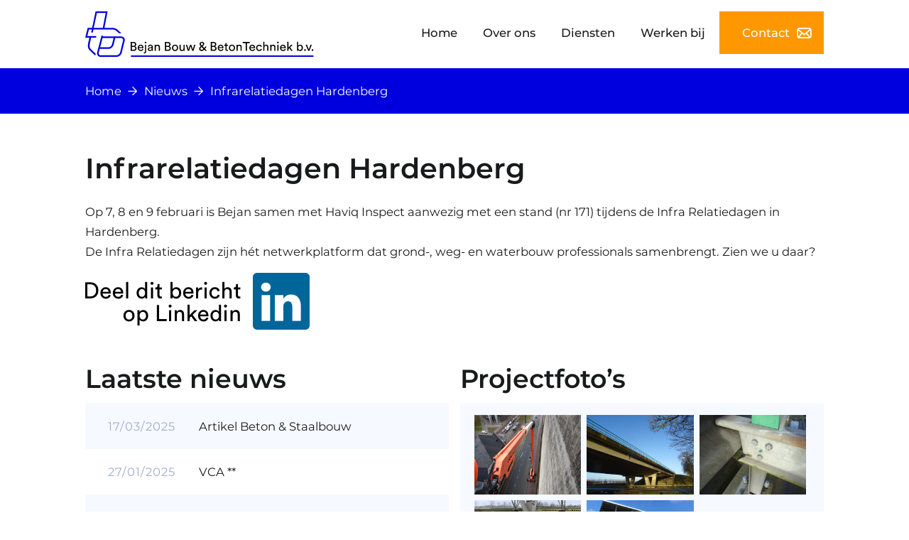

--- FILE ---
content_type: text/html; charset=UTF-8
request_url: https://bejan.nl/infrarelatiedagen-hardenberg/
body_size: 6662
content:
<!doctype html>
<html lang="nl-NL">
<head>
	<meta charset="UTF-8">
	<meta name="viewport" content="width=device-width, initial-scale=1">
	<link rel="profile" href="https://gmpg.org/xfn/11">

	<meta name="description" content="Bejan Bouw & BetonTechniek">
	<meta name="theme-color" content="#0000DF" />

	<link rel="manifest" href="https://bejan.nl/wp-content/themes/Bejan/manifest.json">

	<meta name="apple-mobile-web-app-capable" content="yes">
	<meta name="apple-mobile-web-app-status-bar-style" content="black">
	<meta name="apple-mobile-web-app-title" content="Bejan">
	<link rel="apple-touch-icon" href="https://bejan.nl/wp-content/themes/Bejan/img/icons/icon-152x152.png">

	<title>Infrarelatiedagen Hardenberg &#8211; Bejan Bouw &amp; BetonTechniek</title>
<meta name='robots' content='max-image-preview:large' />
	<style>img:is([sizes="auto" i], [sizes^="auto," i]) { contain-intrinsic-size: 3000px 1500px }</style>
	<script type="text/javascript">
/* <![CDATA[ */
window._wpemojiSettings = {"baseUrl":"https:\/\/s.w.org\/images\/core\/emoji\/16.0.1\/72x72\/","ext":".png","svgUrl":"https:\/\/s.w.org\/images\/core\/emoji\/16.0.1\/svg\/","svgExt":".svg","source":{"concatemoji":"https:\/\/bejan.nl\/wp-includes\/js\/wp-emoji-release.min.js?ver=6.8.3"}};
/*! This file is auto-generated */
!function(s,n){var o,i,e;function c(e){try{var t={supportTests:e,timestamp:(new Date).valueOf()};sessionStorage.setItem(o,JSON.stringify(t))}catch(e){}}function p(e,t,n){e.clearRect(0,0,e.canvas.width,e.canvas.height),e.fillText(t,0,0);var t=new Uint32Array(e.getImageData(0,0,e.canvas.width,e.canvas.height).data),a=(e.clearRect(0,0,e.canvas.width,e.canvas.height),e.fillText(n,0,0),new Uint32Array(e.getImageData(0,0,e.canvas.width,e.canvas.height).data));return t.every(function(e,t){return e===a[t]})}function u(e,t){e.clearRect(0,0,e.canvas.width,e.canvas.height),e.fillText(t,0,0);for(var n=e.getImageData(16,16,1,1),a=0;a<n.data.length;a++)if(0!==n.data[a])return!1;return!0}function f(e,t,n,a){switch(t){case"flag":return n(e,"\ud83c\udff3\ufe0f\u200d\u26a7\ufe0f","\ud83c\udff3\ufe0f\u200b\u26a7\ufe0f")?!1:!n(e,"\ud83c\udde8\ud83c\uddf6","\ud83c\udde8\u200b\ud83c\uddf6")&&!n(e,"\ud83c\udff4\udb40\udc67\udb40\udc62\udb40\udc65\udb40\udc6e\udb40\udc67\udb40\udc7f","\ud83c\udff4\u200b\udb40\udc67\u200b\udb40\udc62\u200b\udb40\udc65\u200b\udb40\udc6e\u200b\udb40\udc67\u200b\udb40\udc7f");case"emoji":return!a(e,"\ud83e\udedf")}return!1}function g(e,t,n,a){var r="undefined"!=typeof WorkerGlobalScope&&self instanceof WorkerGlobalScope?new OffscreenCanvas(300,150):s.createElement("canvas"),o=r.getContext("2d",{willReadFrequently:!0}),i=(o.textBaseline="top",o.font="600 32px Arial",{});return e.forEach(function(e){i[e]=t(o,e,n,a)}),i}function t(e){var t=s.createElement("script");t.src=e,t.defer=!0,s.head.appendChild(t)}"undefined"!=typeof Promise&&(o="wpEmojiSettingsSupports",i=["flag","emoji"],n.supports={everything:!0,everythingExceptFlag:!0},e=new Promise(function(e){s.addEventListener("DOMContentLoaded",e,{once:!0})}),new Promise(function(t){var n=function(){try{var e=JSON.parse(sessionStorage.getItem(o));if("object"==typeof e&&"number"==typeof e.timestamp&&(new Date).valueOf()<e.timestamp+604800&&"object"==typeof e.supportTests)return e.supportTests}catch(e){}return null}();if(!n){if("undefined"!=typeof Worker&&"undefined"!=typeof OffscreenCanvas&&"undefined"!=typeof URL&&URL.createObjectURL&&"undefined"!=typeof Blob)try{var e="postMessage("+g.toString()+"("+[JSON.stringify(i),f.toString(),p.toString(),u.toString()].join(",")+"));",a=new Blob([e],{type:"text/javascript"}),r=new Worker(URL.createObjectURL(a),{name:"wpTestEmojiSupports"});return void(r.onmessage=function(e){c(n=e.data),r.terminate(),t(n)})}catch(e){}c(n=g(i,f,p,u))}t(n)}).then(function(e){for(var t in e)n.supports[t]=e[t],n.supports.everything=n.supports.everything&&n.supports[t],"flag"!==t&&(n.supports.everythingExceptFlag=n.supports.everythingExceptFlag&&n.supports[t]);n.supports.everythingExceptFlag=n.supports.everythingExceptFlag&&!n.supports.flag,n.DOMReady=!1,n.readyCallback=function(){n.DOMReady=!0}}).then(function(){return e}).then(function(){var e;n.supports.everything||(n.readyCallback(),(e=n.source||{}).concatemoji?t(e.concatemoji):e.wpemoji&&e.twemoji&&(t(e.twemoji),t(e.wpemoji)))}))}((window,document),window._wpemojiSettings);
/* ]]> */
</script>
<style id='wp-emoji-styles-inline-css' type='text/css'>

	img.wp-smiley, img.emoji {
		display: inline !important;
		border: none !important;
		box-shadow: none !important;
		height: 1em !important;
		width: 1em !important;
		margin: 0 0.07em !important;
		vertical-align: -0.1em !important;
		background: none !important;
		padding: 0 !important;
	}
</style>
<style id='classic-theme-styles-inline-css' type='text/css'>
/*! This file is auto-generated */
.wp-block-button__link{color:#fff;background-color:#32373c;border-radius:9999px;box-shadow:none;text-decoration:none;padding:calc(.667em + 2px) calc(1.333em + 2px);font-size:1.125em}.wp-block-file__button{background:#32373c;color:#fff;text-decoration:none}
</style>
<style id='global-styles-inline-css' type='text/css'>
:root{--wp--preset--aspect-ratio--square: 1;--wp--preset--aspect-ratio--4-3: 4/3;--wp--preset--aspect-ratio--3-4: 3/4;--wp--preset--aspect-ratio--3-2: 3/2;--wp--preset--aspect-ratio--2-3: 2/3;--wp--preset--aspect-ratio--16-9: 16/9;--wp--preset--aspect-ratio--9-16: 9/16;--wp--preset--color--black: #000000;--wp--preset--color--cyan-bluish-gray: #abb8c3;--wp--preset--color--white: #ffffff;--wp--preset--color--pale-pink: #f78da7;--wp--preset--color--vivid-red: #cf2e2e;--wp--preset--color--luminous-vivid-orange: #ff6900;--wp--preset--color--luminous-vivid-amber: #fcb900;--wp--preset--color--light-green-cyan: #7bdcb5;--wp--preset--color--vivid-green-cyan: #00d084;--wp--preset--color--pale-cyan-blue: #8ed1fc;--wp--preset--color--vivid-cyan-blue: #0693e3;--wp--preset--color--vivid-purple: #9b51e0;--wp--preset--gradient--vivid-cyan-blue-to-vivid-purple: linear-gradient(135deg,rgba(6,147,227,1) 0%,rgb(155,81,224) 100%);--wp--preset--gradient--light-green-cyan-to-vivid-green-cyan: linear-gradient(135deg,rgb(122,220,180) 0%,rgb(0,208,130) 100%);--wp--preset--gradient--luminous-vivid-amber-to-luminous-vivid-orange: linear-gradient(135deg,rgba(252,185,0,1) 0%,rgba(255,105,0,1) 100%);--wp--preset--gradient--luminous-vivid-orange-to-vivid-red: linear-gradient(135deg,rgba(255,105,0,1) 0%,rgb(207,46,46) 100%);--wp--preset--gradient--very-light-gray-to-cyan-bluish-gray: linear-gradient(135deg,rgb(238,238,238) 0%,rgb(169,184,195) 100%);--wp--preset--gradient--cool-to-warm-spectrum: linear-gradient(135deg,rgb(74,234,220) 0%,rgb(151,120,209) 20%,rgb(207,42,186) 40%,rgb(238,44,130) 60%,rgb(251,105,98) 80%,rgb(254,248,76) 100%);--wp--preset--gradient--blush-light-purple: linear-gradient(135deg,rgb(255,206,236) 0%,rgb(152,150,240) 100%);--wp--preset--gradient--blush-bordeaux: linear-gradient(135deg,rgb(254,205,165) 0%,rgb(254,45,45) 50%,rgb(107,0,62) 100%);--wp--preset--gradient--luminous-dusk: linear-gradient(135deg,rgb(255,203,112) 0%,rgb(199,81,192) 50%,rgb(65,88,208) 100%);--wp--preset--gradient--pale-ocean: linear-gradient(135deg,rgb(255,245,203) 0%,rgb(182,227,212) 50%,rgb(51,167,181) 100%);--wp--preset--gradient--electric-grass: linear-gradient(135deg,rgb(202,248,128) 0%,rgb(113,206,126) 100%);--wp--preset--gradient--midnight: linear-gradient(135deg,rgb(2,3,129) 0%,rgb(40,116,252) 100%);--wp--preset--font-size--small: 13px;--wp--preset--font-size--medium: 20px;--wp--preset--font-size--large: 36px;--wp--preset--font-size--x-large: 42px;--wp--preset--spacing--20: 0.44rem;--wp--preset--spacing--30: 0.67rem;--wp--preset--spacing--40: 1rem;--wp--preset--spacing--50: 1.5rem;--wp--preset--spacing--60: 2.25rem;--wp--preset--spacing--70: 3.38rem;--wp--preset--spacing--80: 5.06rem;--wp--preset--shadow--natural: 6px 6px 9px rgba(0, 0, 0, 0.2);--wp--preset--shadow--deep: 12px 12px 50px rgba(0, 0, 0, 0.4);--wp--preset--shadow--sharp: 6px 6px 0px rgba(0, 0, 0, 0.2);--wp--preset--shadow--outlined: 6px 6px 0px -3px rgba(255, 255, 255, 1), 6px 6px rgba(0, 0, 0, 1);--wp--preset--shadow--crisp: 6px 6px 0px rgba(0, 0, 0, 1);}:where(.is-layout-flex){gap: 0.5em;}:where(.is-layout-grid){gap: 0.5em;}body .is-layout-flex{display: flex;}.is-layout-flex{flex-wrap: wrap;align-items: center;}.is-layout-flex > :is(*, div){margin: 0;}body .is-layout-grid{display: grid;}.is-layout-grid > :is(*, div){margin: 0;}:where(.wp-block-columns.is-layout-flex){gap: 2em;}:where(.wp-block-columns.is-layout-grid){gap: 2em;}:where(.wp-block-post-template.is-layout-flex){gap: 1.25em;}:where(.wp-block-post-template.is-layout-grid){gap: 1.25em;}.has-black-color{color: var(--wp--preset--color--black) !important;}.has-cyan-bluish-gray-color{color: var(--wp--preset--color--cyan-bluish-gray) !important;}.has-white-color{color: var(--wp--preset--color--white) !important;}.has-pale-pink-color{color: var(--wp--preset--color--pale-pink) !important;}.has-vivid-red-color{color: var(--wp--preset--color--vivid-red) !important;}.has-luminous-vivid-orange-color{color: var(--wp--preset--color--luminous-vivid-orange) !important;}.has-luminous-vivid-amber-color{color: var(--wp--preset--color--luminous-vivid-amber) !important;}.has-light-green-cyan-color{color: var(--wp--preset--color--light-green-cyan) !important;}.has-vivid-green-cyan-color{color: var(--wp--preset--color--vivid-green-cyan) !important;}.has-pale-cyan-blue-color{color: var(--wp--preset--color--pale-cyan-blue) !important;}.has-vivid-cyan-blue-color{color: var(--wp--preset--color--vivid-cyan-blue) !important;}.has-vivid-purple-color{color: var(--wp--preset--color--vivid-purple) !important;}.has-black-background-color{background-color: var(--wp--preset--color--black) !important;}.has-cyan-bluish-gray-background-color{background-color: var(--wp--preset--color--cyan-bluish-gray) !important;}.has-white-background-color{background-color: var(--wp--preset--color--white) !important;}.has-pale-pink-background-color{background-color: var(--wp--preset--color--pale-pink) !important;}.has-vivid-red-background-color{background-color: var(--wp--preset--color--vivid-red) !important;}.has-luminous-vivid-orange-background-color{background-color: var(--wp--preset--color--luminous-vivid-orange) !important;}.has-luminous-vivid-amber-background-color{background-color: var(--wp--preset--color--luminous-vivid-amber) !important;}.has-light-green-cyan-background-color{background-color: var(--wp--preset--color--light-green-cyan) !important;}.has-vivid-green-cyan-background-color{background-color: var(--wp--preset--color--vivid-green-cyan) !important;}.has-pale-cyan-blue-background-color{background-color: var(--wp--preset--color--pale-cyan-blue) !important;}.has-vivid-cyan-blue-background-color{background-color: var(--wp--preset--color--vivid-cyan-blue) !important;}.has-vivid-purple-background-color{background-color: var(--wp--preset--color--vivid-purple) !important;}.has-black-border-color{border-color: var(--wp--preset--color--black) !important;}.has-cyan-bluish-gray-border-color{border-color: var(--wp--preset--color--cyan-bluish-gray) !important;}.has-white-border-color{border-color: var(--wp--preset--color--white) !important;}.has-pale-pink-border-color{border-color: var(--wp--preset--color--pale-pink) !important;}.has-vivid-red-border-color{border-color: var(--wp--preset--color--vivid-red) !important;}.has-luminous-vivid-orange-border-color{border-color: var(--wp--preset--color--luminous-vivid-orange) !important;}.has-luminous-vivid-amber-border-color{border-color: var(--wp--preset--color--luminous-vivid-amber) !important;}.has-light-green-cyan-border-color{border-color: var(--wp--preset--color--light-green-cyan) !important;}.has-vivid-green-cyan-border-color{border-color: var(--wp--preset--color--vivid-green-cyan) !important;}.has-pale-cyan-blue-border-color{border-color: var(--wp--preset--color--pale-cyan-blue) !important;}.has-vivid-cyan-blue-border-color{border-color: var(--wp--preset--color--vivid-cyan-blue) !important;}.has-vivid-purple-border-color{border-color: var(--wp--preset--color--vivid-purple) !important;}.has-vivid-cyan-blue-to-vivid-purple-gradient-background{background: var(--wp--preset--gradient--vivid-cyan-blue-to-vivid-purple) !important;}.has-light-green-cyan-to-vivid-green-cyan-gradient-background{background: var(--wp--preset--gradient--light-green-cyan-to-vivid-green-cyan) !important;}.has-luminous-vivid-amber-to-luminous-vivid-orange-gradient-background{background: var(--wp--preset--gradient--luminous-vivid-amber-to-luminous-vivid-orange) !important;}.has-luminous-vivid-orange-to-vivid-red-gradient-background{background: var(--wp--preset--gradient--luminous-vivid-orange-to-vivid-red) !important;}.has-very-light-gray-to-cyan-bluish-gray-gradient-background{background: var(--wp--preset--gradient--very-light-gray-to-cyan-bluish-gray) !important;}.has-cool-to-warm-spectrum-gradient-background{background: var(--wp--preset--gradient--cool-to-warm-spectrum) !important;}.has-blush-light-purple-gradient-background{background: var(--wp--preset--gradient--blush-light-purple) !important;}.has-blush-bordeaux-gradient-background{background: var(--wp--preset--gradient--blush-bordeaux) !important;}.has-luminous-dusk-gradient-background{background: var(--wp--preset--gradient--luminous-dusk) !important;}.has-pale-ocean-gradient-background{background: var(--wp--preset--gradient--pale-ocean) !important;}.has-electric-grass-gradient-background{background: var(--wp--preset--gradient--electric-grass) !important;}.has-midnight-gradient-background{background: var(--wp--preset--gradient--midnight) !important;}.has-small-font-size{font-size: var(--wp--preset--font-size--small) !important;}.has-medium-font-size{font-size: var(--wp--preset--font-size--medium) !important;}.has-large-font-size{font-size: var(--wp--preset--font-size--large) !important;}.has-x-large-font-size{font-size: var(--wp--preset--font-size--x-large) !important;}
:where(.wp-block-post-template.is-layout-flex){gap: 1.25em;}:where(.wp-block-post-template.is-layout-grid){gap: 1.25em;}
:where(.wp-block-columns.is-layout-flex){gap: 2em;}:where(.wp-block-columns.is-layout-grid){gap: 2em;}
:root :where(.wp-block-pullquote){font-size: 1.5em;line-height: 1.6;}
</style>
<link rel='stylesheet' id='wp-components-css' href='https://bejan.nl/wp-includes/css/dist/components/style.min.css?ver=6.8.3' type='text/css' media='all' />
<link rel='stylesheet' id='godaddy-styles-css' href='https://bejan.nl/wp-content/mu-plugins/vendor/wpex/godaddy-launch/includes/Dependencies/GoDaddy/Styles/build/latest.css?ver=2.0.2' type='text/css' media='all' />
<link rel='stylesheet' id='bejan-style-css' href='https://bejan.nl/wp-content/themes/Bejan/style.css?ver=6.8.3' type='text/css' media='all' />
<link rel='stylesheet' id='wp-featherlight-css' href='https://bejan.nl/wp-content/plugins/wp-featherlight/css/wp-featherlight.min.css?ver=1.3.4' type='text/css' media='all' />
<script type="text/javascript" src="https://bejan.nl/wp-includes/js/jquery/jquery.min.js?ver=3.7.1" id="jquery-core-js"></script>
<script type="text/javascript" src="https://bejan.nl/wp-includes/js/jquery/jquery-migrate.min.js?ver=3.4.1" id="jquery-migrate-js"></script>
<link rel="https://api.w.org/" href="https://bejan.nl/wp-json/" /><link rel="alternate" title="JSON" type="application/json" href="https://bejan.nl/wp-json/wp/v2/posts/230" /><link rel="EditURI" type="application/rsd+xml" title="RSD" href="https://bejan.nl/xmlrpc.php?rsd" />
<meta name="generator" content="WordPress 6.8.3" />
<link rel="canonical" href="https://bejan.nl/infrarelatiedagen-hardenberg/" />
<link rel='shortlink' href='https://bejan.nl/?p=230' />
<link rel="alternate" title="oEmbed (JSON)" type="application/json+oembed" href="https://bejan.nl/wp-json/oembed/1.0/embed?url=https%3A%2F%2Fbejan.nl%2Finfrarelatiedagen-hardenberg%2F" />
<link rel="alternate" title="oEmbed (XML)" type="text/xml+oembed" href="https://bejan.nl/wp-json/oembed/1.0/embed?url=https%3A%2F%2Fbejan.nl%2Finfrarelatiedagen-hardenberg%2F&#038;format=xml" />
<link rel="icon" href="https://bejan.nl/wp-content/uploads/2020/05/cropped-512x512-1-32x32.png" sizes="32x32" />
<link rel="icon" href="https://bejan.nl/wp-content/uploads/2020/05/cropped-512x512-1-192x192.png" sizes="192x192" />
<link rel="apple-touch-icon" href="https://bejan.nl/wp-content/uploads/2020/05/cropped-512x512-1-180x180.png" />
<meta name="msapplication-TileImage" content="https://bejan.nl/wp-content/uploads/2020/05/cropped-512x512-1-270x270.png" />
		<style type="text/css" id="wp-custom-css">
			
@media screen and (min-width: 1020px) {
	.widget.widget_recent_entries ul li {
		line-height: 64px;
		height: 64px;
		display:flex;
		flex-direction: column;
		justify-content:center;
	}
	.widget.widget_recent_entries ul li a {
    	line-height: 32px !important;
	}
}		</style>
		</head>

<body class="wp-singular post-template-default single single-post postid-230 single-format-standard wp-custom-logo wp-theme-Bejan wp-featherlight-captions">
<div id="page" class="site"> 
	
	<header class="header">
		<div class="container">
			<div class="header__branding">
				<a href="/" alt="home">
					<img src="https://bejan.nl/wp-content/themes/Bejan/img/logo.svg"/>
					<img class="mobile" src="https://bejan.nl/wp-content/themes/Bejan/img/logo_mobile.svg"/>
				</a>
								
			</div>

			<div class="header__navigation">

				<label for="menu-toggle">
					<img src="https://bejan.nl/wp-content/themes/Bejan/img/menu.svg"/>
				</label>
				<input type="checkbox" id="menu-toggle" />
				<nav>
					<div class="menu-menu-1-container"><ul id="menu-menu-1" class="menu"><li id="menu-item-23" class="menu-item menu-item-type-post_type menu-item-object-page menu-item-home menu-item-23"><a href="https://bejan.nl/">Home</a></li>
<li id="menu-item-25" class="menu-item menu-item-type-post_type menu-item-object-page menu-item-25"><a href="https://bejan.nl/over-ons/">Over ons</a></li>
<li id="menu-item-77" class="menu-item menu-item-type-post_type menu-item-object-page menu-item-77"><a href="https://bejan.nl/diensten/">Diensten</a></li>
<li id="menu-item-254" class="menu-item menu-item-type-post_type menu-item-object-page menu-item-254"><a href="https://bejan.nl/werken-bij/">Werken bij</a></li>
<li id="menu-item-24" class="menu-item menu-item-type-post_type menu-item-object-page menu-item-24"><a href="https://bejan.nl/contact/">Contact</a></li>
</ul></div>				</nav>
			</div>
		</div>
	</header>

	<div id="content" class="site-content">

	<div class="breadcrumbs">
		<div class="container">
			<a href="https://bejan.nl">Home</a><a href="https://bejan.nl/category/nieuws/">Nieuws</a><span class="current">Infrarelatiedagen Hardenberg</span>		</div>
	</div>

	<main class="container">
					<article id="post-230" class="post-230 post type-post status-publish format-standard hentry category-nieuws">

			
				<header class="entry-header">
					<h1 class="entry-title">Infrarelatiedagen Hardenberg</h1>				</header><!-- .entry-header -->
			
				
<p>Op 7, 8 en 9 februari is&nbsp;Bejan&nbsp;samen met&nbsp;Haviq Inspect aanwezig met een stand (nr 171) tijdens de Infra Relatiedagen in Hardenberg.<br>De Infra Relatiedagen zijn hét netwerkplatform dat grond-, weg- en waterbouw professionals samenbrengt. Zien we u daar?</p>

								<a class="share--linkedin" href="https://www.linkedin.com/shareArticle?mini=true&summary=%3C%21--+wp%3Aparagraph+--%3E%0A%3Cp%3EOp+7%2C+8+en+9+februari+is%26nbsp%3BBejan%26nbsp%3Bsamen+met%26nbsp%3BHaviq+Inspect+aanwe&title=Infrarelatiedagen Hardenberg&url=https://bejan.nl/infrarelatiedagen-hardenberg/" target="_blank" alt="Delen op linkedin">
					<img src="https://bejan.nl/wp-content/themes/Bejan/img/share_linkedin.png"/>
				</a>

			</article><!-- #post-230 -->

			
<div class="wp-block-columns has-2-columns has-inner">
	<div class="wp-block-column">
		<div class="wp-block-column-inner" data-aos="fade-left">
			
		<section id="recent-posts-2" class="page__widgets--left widget widget_recent_entries">
		<h2>Laatste nieuws</h2>
		<ul>
											<li>
					<a href="https://bejan.nl/artikel-beton-staalbouw/">Artikel Beton &amp; Staalbouw</a>
											<span class="post-date">17/03/2025</span>
									</li>
											<li>
					<a href="https://bejan.nl/vca/">VCA **</a>
											<span class="post-date">27/01/2025</span>
									</li>
											<li>
					<a href="https://bejan.nl/relatiemiddag-bejan/">Relatiemiddag Bejan</a>
											<span class="post-date">24/04/2023</span>
									</li>
											<li>
					<a href="https://bejan.nl/infrarelatiedagen-hardenberg/" aria-current="page">Infrarelatiedagen Hardenberg</a>
											<span class="post-date">31/01/2023</span>
									</li>
											<li>
					<a href="https://bejan.nl/nieuwe-eigenaar-bejan/">Nieuwe eigenaar Bejan</a>
											<span class="post-date">31/01/2023</span>
									</li>
					</ul>

		</section><section id="archives-2" class="page__widgets--left widget widget_archive"><h2>Nieuwsarchief</h2>
			<ul>
					<li><a href='https://bejan.nl/2025/03/'>maart 2025</a></li>
	<li><a href='https://bejan.nl/2025/01/'>januari 2025</a></li>
	<li><a href='https://bejan.nl/2023/04/'>april 2023</a></li>
	<li><a href='https://bejan.nl/2023/01/'>januari 2023</a></li>
	<li><a href='https://bejan.nl/2020/12/'>december 2020</a></li>
	<li><a href='https://bejan.nl/2020/03/'>maart 2020</a></li>
			</ul>

			</section>		</div>
	</div>
	<div class="wp-block-column">
		<div class="wp-block-column-inner" data-aos="fade-right">
			<section id="media_gallery-2" class="page__widgets--right widget widget_media_gallery"><h2>Projectfoto&#8217;s</h2><div id='gallery-1' class='gallery galleryid-230 gallery-columns-3 gallery-size-large'><figure class='gallery-item'>
			<div class='gallery-icon landscape'>
				<a href='https://bejan.nl/wp-content/uploads/2020/03/bejan-op-hoogte.jpg'><img width="980" height="735" src="https://bejan.nl/wp-content/uploads/2020/03/bejan-op-hoogte.jpg" class="attachment-large size-large" alt="" decoding="async" fetchpriority="high" srcset="https://bejan.nl/wp-content/uploads/2020/03/bejan-op-hoogte.jpg 980w, https://bejan.nl/wp-content/uploads/2020/03/bejan-op-hoogte-300x225.jpg 300w, https://bejan.nl/wp-content/uploads/2020/03/bejan-op-hoogte-768x576.jpg 768w" sizes="(max-width: 980px) 100vw, 980px" /></a>
			</div></figure><figure class='gallery-item'>
			<div class='gallery-icon landscape'>
				<a href='https://bejan.nl/wp-content/uploads/2020/03/viaduct.jpg'><img width="900" height="675" src="https://bejan.nl/wp-content/uploads/2020/03/viaduct.jpg" class="attachment-large size-large" alt="" decoding="async" srcset="https://bejan.nl/wp-content/uploads/2020/03/viaduct.jpg 900w, https://bejan.nl/wp-content/uploads/2020/03/viaduct-300x225.jpg 300w, https://bejan.nl/wp-content/uploads/2020/03/viaduct-768x576.jpg 768w" sizes="(max-width: 900px) 100vw, 900px" /></a>
			</div></figure><figure class='gallery-item'>
			<div class='gallery-icon landscape'>
				<a href='https://bejan.nl/wp-content/uploads/2020/03/DSC05448.jpg'><img width="900" height="675" src="https://bejan.nl/wp-content/uploads/2020/03/DSC05448.jpg" class="attachment-large size-large" alt="" decoding="async" srcset="https://bejan.nl/wp-content/uploads/2020/03/DSC05448.jpg 900w, https://bejan.nl/wp-content/uploads/2020/03/DSC05448-300x225.jpg 300w, https://bejan.nl/wp-content/uploads/2020/03/DSC05448-768x576.jpg 768w" sizes="(max-width: 900px) 100vw, 900px" /></a>
			</div></figure><figure class='gallery-item'>
			<div class='gallery-icon landscape'>
				<a href='https://bejan.nl/wp-content/uploads/2020/03/kernboormachine.jpeg'><img width="1024" height="768" src="https://bejan.nl/wp-content/uploads/2020/03/kernboormachine-1024x768.jpeg" class="attachment-large size-large" alt="" decoding="async" loading="lazy" srcset="https://bejan.nl/wp-content/uploads/2020/03/kernboormachine-1024x768.jpeg 1024w, https://bejan.nl/wp-content/uploads/2020/03/kernboormachine-300x225.jpeg 300w, https://bejan.nl/wp-content/uploads/2020/03/kernboormachine-768x576.jpeg 768w, https://bejan.nl/wp-content/uploads/2020/03/kernboormachine-1536x1152.jpeg 1536w, https://bejan.nl/wp-content/uploads/2020/03/kernboormachine.jpeg 1600w" sizes="auto, (max-width: 1024px) 100vw, 1024px" /></a>
			</div></figure><figure class='gallery-item'>
			<div class='gallery-icon landscape'>
				<a href='https://bejan.nl/wp-content/uploads/2020/03/DSCN4252.jpg'><img width="900" height="675" src="https://bejan.nl/wp-content/uploads/2020/03/DSCN4252.jpg" class="attachment-large size-large" alt="" decoding="async" loading="lazy" srcset="https://bejan.nl/wp-content/uploads/2020/03/DSCN4252.jpg 900w, https://bejan.nl/wp-content/uploads/2020/03/DSCN4252-300x225.jpg 300w, https://bejan.nl/wp-content/uploads/2020/03/DSCN4252-768x576.jpg 768w" sizes="auto, (max-width: 900px) 100vw, 900px" /></a>
			</div></figure>
		</div>
</section>		</div>
	</div>
</div>

<div class="links" data-aos="fade-up">
	<img alt="VCA**" src="/wp-content/uploads/2025/01/BV_Cert_VCA_2-C.gif" />
	<img alt="iso9001 gecertificeerd" src="https://bejan.nl/wp-content/themes/Bejan/img/iso9001.svg"/>
	<img alt="CO2 Prestatieladder" src="/wp-content/uploads/2023/11/CO2-Prestatieladder-e1700491398408.jpg" />
<!-- 	<a href="https://www.janseneventsportmanagement.nl/" target="_blank">
		<img alt="Jansen Event-Sportmanagement" src="https://bejan.nl/wp-content/themes/Bejan/img/jansen.svg"/>
	</a> -->
</div>			
			
	</main><!-- #main -->


	</div><!-- #content -->

	<footer id="colophon" class="site-footer">
		<div class="container">

			<div>
				<section id="text-7" class="widget widget_text"><h2>Snel naar</h2>			<div class="textwidget"><ul>
<li>
<p class="p1"><a href="/over-ons">Over ons</a></p>
</li>
<li>
<p class="p1"><a href="/diensten">Diensten</a></p>
</li>
<li>
<p class="p1"><a href="/contact">Contact</a></p>
</li>
</ul>
</div>
		</section>			</div>

			<div>
				<section id="text-8" class="widget widget_text"><h2>Contactinfo</h2>			<div class="textwidget"><p class="p1">Zuidenveldstraat 20<br />
7841 CK Sleen</p>
<p class="p1">Tel: 0591 &#8211; 362268<br />
E: r.hartmann@bejan.nl</p>
</div>
		</section>
				<a alt="Bejan op linkedin" href="https://www.linkedin.com/company/jansen-eventsportmanagement-adviesburo-bejan/" target="_blank">
					<img class="linkedin" alt="Bejan op linkedin" src="https://bejan.nl/wp-content/themes/Bejan/img/linkedin.svg"/>
				</a>
			</div>
			
		</div>
		<div class="container footer__disclaimer">
			<section id="text-6" class="widget widget_text">			<div class="textwidget"><p>2023 Bejan | info@bejan.nl</p>
</div>
		</section>		</div>
	</footer>
</div><!-- #page -->

<script type="speculationrules">
{"prefetch":[{"source":"document","where":{"and":[{"href_matches":"\/*"},{"not":{"href_matches":["\/wp-*.php","\/wp-admin\/*","\/wp-content\/uploads\/*","\/wp-content\/*","\/wp-content\/plugins\/*","\/wp-content\/themes\/Bejan\/*","\/*\\?(.+)"]}},{"not":{"selector_matches":"a[rel~=\"nofollow\"]"}},{"not":{"selector_matches":".no-prefetch, .no-prefetch a"}}]},"eagerness":"conservative"}]}
</script>
<script type="text/javascript" src="https://bejan.nl/wp-content/themes/Bejan/js/aos.js?ver=6.8.3" id="aos-js"></script>
<script type="text/javascript" src="https://bejan.nl/wp-content/themes/Bejan/js/bejan.js?ver=6.8.3" id="bejan-js"></script>
<script type="text/javascript" src="https://bejan.nl/wp-content/plugins/wp-featherlight/js/wpFeatherlight.pkgd.min.js?ver=1.3.4" id="wp-featherlight-js"></script>

</body>
</html>


--- FILE ---
content_type: text/css
request_url: https://bejan.nl/wp-content/themes/Bejan/style.css?ver=6.8.3
body_size: 6967
content:
/*!
Theme Name: bejan
Theme URI: http://www.rubenkaiser.nl
Author: Ruben Kaiser
Author URI: http://www.rubenkaiser.nl
Description: Description
Version: 1.0.1
*/

[data-aos][data-aos][data-aos-duration="50"], body[data-aos-duration="50"] [data-aos] {
	transition-duration: 50ms;
}

[data-aos][data-aos][data-aos-delay="50"], body[data-aos-delay="50"] [data-aos] {
	transition-delay: 0;
}

[data-aos][data-aos][data-aos-delay="50"].aos-animate, body[data-aos-delay="50"] [data-aos].aos-animate {
	transition-delay: 50ms;
}

[data-aos][data-aos][data-aos-duration="100"], body[data-aos-duration="100"] [data-aos] {
	transition-duration: .1s;
}

[data-aos][data-aos][data-aos-delay="100"], body[data-aos-delay="100"] [data-aos] {
	transition-delay: 0;
}

[data-aos][data-aos][data-aos-delay="100"].aos-animate, body[data-aos-delay="100"] [data-aos].aos-animate {
	transition-delay: .1s;
}

[data-aos][data-aos][data-aos-duration="150"], body[data-aos-duration="150"] [data-aos] {
	transition-duration: .15s;
}

[data-aos][data-aos][data-aos-delay="150"], body[data-aos-delay="150"] [data-aos] {
	transition-delay: 0;
}

[data-aos][data-aos][data-aos-delay="150"].aos-animate, body[data-aos-delay="150"] [data-aos].aos-animate {
	transition-delay: .15s;
}

[data-aos][data-aos][data-aos-duration="200"], body[data-aos-duration="200"] [data-aos] {
	transition-duration: .2s;
}

[data-aos][data-aos][data-aos-delay="200"], body[data-aos-delay="200"] [data-aos] {
	transition-delay: 0;
}

[data-aos][data-aos][data-aos-delay="200"].aos-animate, body[data-aos-delay="200"] [data-aos].aos-animate {
	transition-delay: .2s;
}

[data-aos][data-aos][data-aos-duration="250"], body[data-aos-duration="250"] [data-aos] {
	transition-duration: .25s;
}

[data-aos][data-aos][data-aos-delay="250"], body[data-aos-delay="250"] [data-aos] {
	transition-delay: 0;
}

[data-aos][data-aos][data-aos-delay="250"].aos-animate, body[data-aos-delay="250"] [data-aos].aos-animate {
	transition-delay: .25s;
}

[data-aos][data-aos][data-aos-duration="300"], body[data-aos-duration="300"] [data-aos] {
	transition-duration: .3s;
}

[data-aos][data-aos][data-aos-delay="300"], body[data-aos-delay="300"] [data-aos] {
	transition-delay: 0;
}

[data-aos][data-aos][data-aos-delay="300"].aos-animate, body[data-aos-delay="300"] [data-aos].aos-animate {
	transition-delay: .3s;
}

[data-aos][data-aos][data-aos-duration="350"], body[data-aos-duration="350"] [data-aos] {
	transition-duration: .35s;
}

[data-aos][data-aos][data-aos-delay="350"], body[data-aos-delay="350"] [data-aos] {
	transition-delay: 0;
}

[data-aos][data-aos][data-aos-delay="350"].aos-animate, body[data-aos-delay="350"] [data-aos].aos-animate {
	transition-delay: .35s;
}

[data-aos][data-aos][data-aos-duration="400"], body[data-aos-duration="400"] [data-aos] {
	transition-duration: .4s;
}

[data-aos][data-aos][data-aos-delay="400"], body[data-aos-delay="400"] [data-aos] {
	transition-delay: 0;
}

[data-aos][data-aos][data-aos-delay="400"].aos-animate, body[data-aos-delay="400"] [data-aos].aos-animate {
	transition-delay: .4s;
}

[data-aos][data-aos][data-aos-duration="450"], body[data-aos-duration="450"] [data-aos] {
	transition-duration: .45s;
}

[data-aos][data-aos][data-aos-delay="450"], body[data-aos-delay="450"] [data-aos] {
	transition-delay: 0;
}

[data-aos][data-aos][data-aos-delay="450"].aos-animate, body[data-aos-delay="450"] [data-aos].aos-animate {
	transition-delay: .45s;
}

[data-aos][data-aos][data-aos-duration="500"], body[data-aos-duration="500"] [data-aos] {
	transition-duration: .5s;
}

[data-aos][data-aos][data-aos-delay="500"], body[data-aos-delay="500"] [data-aos] {
	transition-delay: 0;
}

[data-aos][data-aos][data-aos-delay="500"].aos-animate, body[data-aos-delay="500"] [data-aos].aos-animate {
	transition-delay: .5s;
}

[data-aos][data-aos][data-aos-duration="550"], body[data-aos-duration="550"] [data-aos] {
	transition-duration: .55s;
}

[data-aos][data-aos][data-aos-delay="550"], body[data-aos-delay="550"] [data-aos] {
	transition-delay: 0;
}

[data-aos][data-aos][data-aos-delay="550"].aos-animate, body[data-aos-delay="550"] [data-aos].aos-animate {
	transition-delay: .55s;
}

[data-aos][data-aos][data-aos-duration="600"], body[data-aos-duration="600"] [data-aos] {
	transition-duration: .6s;
}

[data-aos][data-aos][data-aos-delay="600"], body[data-aos-delay="600"] [data-aos] {
	transition-delay: 0;
}

[data-aos][data-aos][data-aos-delay="600"].aos-animate, body[data-aos-delay="600"] [data-aos].aos-animate {
	transition-delay: .6s;
}

[data-aos][data-aos][data-aos-duration="650"], body[data-aos-duration="650"] [data-aos] {
	transition-duration: .65s;
}

[data-aos][data-aos][data-aos-delay="650"], body[data-aos-delay="650"] [data-aos] {
	transition-delay: 0;
}

[data-aos][data-aos][data-aos-delay="650"].aos-animate, body[data-aos-delay="650"] [data-aos].aos-animate {
	transition-delay: .65s;
}

[data-aos][data-aos][data-aos-duration="700"], body[data-aos-duration="700"] [data-aos] {
	transition-duration: .7s;
}

[data-aos][data-aos][data-aos-delay="700"], body[data-aos-delay="700"] [data-aos] {
	transition-delay: 0;
}

[data-aos][data-aos][data-aos-delay="700"].aos-animate, body[data-aos-delay="700"] [data-aos].aos-animate {
	transition-delay: .7s;
}

[data-aos][data-aos][data-aos-duration="750"], body[data-aos-duration="750"] [data-aos] {
	transition-duration: .75s;
}

[data-aos][data-aos][data-aos-delay="750"], body[data-aos-delay="750"] [data-aos] {
	transition-delay: 0;
}

[data-aos][data-aos][data-aos-delay="750"].aos-animate, body[data-aos-delay="750"] [data-aos].aos-animate {
	transition-delay: .75s;
}

[data-aos][data-aos][data-aos-duration="800"], body[data-aos-duration="800"] [data-aos] {
	transition-duration: .8s;
}

[data-aos][data-aos][data-aos-delay="800"], body[data-aos-delay="800"] [data-aos] {
	transition-delay: 0;
}

[data-aos][data-aos][data-aos-delay="800"].aos-animate, body[data-aos-delay="800"] [data-aos].aos-animate {
	transition-delay: .8s;
}

[data-aos][data-aos][data-aos-duration="850"], body[data-aos-duration="850"] [data-aos] {
	transition-duration: .85s;
}

[data-aos][data-aos][data-aos-delay="850"], body[data-aos-delay="850"] [data-aos] {
	transition-delay: 0;
}

[data-aos][data-aos][data-aos-delay="850"].aos-animate, body[data-aos-delay="850"] [data-aos].aos-animate {
	transition-delay: .85s;
}

[data-aos][data-aos][data-aos-duration="900"], body[data-aos-duration="900"] [data-aos] {
	transition-duration: .9s;
}

[data-aos][data-aos][data-aos-delay="900"], body[data-aos-delay="900"] [data-aos] {
	transition-delay: 0;
}

[data-aos][data-aos][data-aos-delay="900"].aos-animate, body[data-aos-delay="900"] [data-aos].aos-animate {
	transition-delay: .9s;
}

[data-aos][data-aos][data-aos-duration="950"], body[data-aos-duration="950"] [data-aos] {
	transition-duration: .95s;
}

[data-aos][data-aos][data-aos-delay="950"], body[data-aos-delay="950"] [data-aos] {
	transition-delay: 0;
}

[data-aos][data-aos][data-aos-delay="950"].aos-animate, body[data-aos-delay="950"] [data-aos].aos-animate {
	transition-delay: .95s;
}

[data-aos][data-aos][data-aos-duration="1000"], body[data-aos-duration="1000"] [data-aos] {
	transition-duration: 1s;
}

[data-aos][data-aos][data-aos-delay="1000"], body[data-aos-delay="1000"] [data-aos] {
	transition-delay: 0;
}

[data-aos][data-aos][data-aos-delay="1000"].aos-animate, body[data-aos-delay="1000"] [data-aos].aos-animate {
	transition-delay: 1s;
}

[data-aos][data-aos][data-aos-duration="1050"], body[data-aos-duration="1050"] [data-aos] {
	transition-duration: 1.05s;
}

[data-aos][data-aos][data-aos-delay="1050"], body[data-aos-delay="1050"] [data-aos] {
	transition-delay: 0;
}

[data-aos][data-aos][data-aos-delay="1050"].aos-animate, body[data-aos-delay="1050"] [data-aos].aos-animate {
	transition-delay: 1.05s;
}

[data-aos][data-aos][data-aos-duration="1100"], body[data-aos-duration="1100"] [data-aos] {
	transition-duration: 1.1s;
}

[data-aos][data-aos][data-aos-delay="1100"], body[data-aos-delay="1100"] [data-aos] {
	transition-delay: 0;
}

[data-aos][data-aos][data-aos-delay="1100"].aos-animate, body[data-aos-delay="1100"] [data-aos].aos-animate {
	transition-delay: 1.1s;
}

[data-aos][data-aos][data-aos-duration="1150"], body[data-aos-duration="1150"] [data-aos] {
	transition-duration: 1.15s;
}

[data-aos][data-aos][data-aos-delay="1150"], body[data-aos-delay="1150"] [data-aos] {
	transition-delay: 0;
}

[data-aos][data-aos][data-aos-delay="1150"].aos-animate, body[data-aos-delay="1150"] [data-aos].aos-animate {
	transition-delay: 1.15s;
}

[data-aos][data-aos][data-aos-duration="1200"], body[data-aos-duration="1200"] [data-aos] {
	transition-duration: 1.2s;
}

[data-aos][data-aos][data-aos-delay="1200"], body[data-aos-delay="1200"] [data-aos] {
	transition-delay: 0;
}

[data-aos][data-aos][data-aos-delay="1200"].aos-animate, body[data-aos-delay="1200"] [data-aos].aos-animate {
	transition-delay: 1.2s;
}

[data-aos][data-aos][data-aos-duration="1250"], body[data-aos-duration="1250"] [data-aos] {
	transition-duration: 1.25s;
}

[data-aos][data-aos][data-aos-delay="1250"], body[data-aos-delay="1250"] [data-aos] {
	transition-delay: 0;
}

[data-aos][data-aos][data-aos-delay="1250"].aos-animate, body[data-aos-delay="1250"] [data-aos].aos-animate {
	transition-delay: 1.25s;
}

[data-aos][data-aos][data-aos-duration="1300"], body[data-aos-duration="1300"] [data-aos] {
	transition-duration: 1.3s;
}

[data-aos][data-aos][data-aos-delay="1300"], body[data-aos-delay="1300"] [data-aos] {
	transition-delay: 0;
}

[data-aos][data-aos][data-aos-delay="1300"].aos-animate, body[data-aos-delay="1300"] [data-aos].aos-animate {
	transition-delay: 1.3s;
}

[data-aos][data-aos][data-aos-duration="1350"], body[data-aos-duration="1350"] [data-aos] {
	transition-duration: 1.35s;
}

[data-aos][data-aos][data-aos-delay="1350"], body[data-aos-delay="1350"] [data-aos] {
	transition-delay: 0;
}

[data-aos][data-aos][data-aos-delay="1350"].aos-animate, body[data-aos-delay="1350"] [data-aos].aos-animate {
	transition-delay: 1.35s;
}

[data-aos][data-aos][data-aos-duration="1400"], body[data-aos-duration="1400"] [data-aos] {
	transition-duration: 1.4s;
}

[data-aos][data-aos][data-aos-delay="1400"], body[data-aos-delay="1400"] [data-aos] {
	transition-delay: 0;
}

[data-aos][data-aos][data-aos-delay="1400"].aos-animate, body[data-aos-delay="1400"] [data-aos].aos-animate {
	transition-delay: 1.4s;
}

[data-aos][data-aos][data-aos-duration="1450"], body[data-aos-duration="1450"] [data-aos] {
	transition-duration: 1.45s;
}

[data-aos][data-aos][data-aos-delay="1450"], body[data-aos-delay="1450"] [data-aos] {
	transition-delay: 0;
}

[data-aos][data-aos][data-aos-delay="1450"].aos-animate, body[data-aos-delay="1450"] [data-aos].aos-animate {
	transition-delay: 1.45s;
}

[data-aos][data-aos][data-aos-duration="1500"], body[data-aos-duration="1500"] [data-aos] {
	transition-duration: 1.5s;
}

[data-aos][data-aos][data-aos-delay="1500"], body[data-aos-delay="1500"] [data-aos] {
	transition-delay: 0;
}

[data-aos][data-aos][data-aos-delay="1500"].aos-animate, body[data-aos-delay="1500"] [data-aos].aos-animate {
	transition-delay: 1.5s;
}

[data-aos][data-aos][data-aos-duration="1550"], body[data-aos-duration="1550"] [data-aos] {
	transition-duration: 1.55s;
}

[data-aos][data-aos][data-aos-delay="1550"], body[data-aos-delay="1550"] [data-aos] {
	transition-delay: 0;
}

[data-aos][data-aos][data-aos-delay="1550"].aos-animate, body[data-aos-delay="1550"] [data-aos].aos-animate {
	transition-delay: 1.55s;
}

[data-aos][data-aos][data-aos-duration="1600"], body[data-aos-duration="1600"] [data-aos] {
	transition-duration: 1.6s;
}

[data-aos][data-aos][data-aos-delay="1600"], body[data-aos-delay="1600"] [data-aos] {
	transition-delay: 0;
}

[data-aos][data-aos][data-aos-delay="1600"].aos-animate, body[data-aos-delay="1600"] [data-aos].aos-animate {
	transition-delay: 1.6s;
}

[data-aos][data-aos][data-aos-duration="1650"], body[data-aos-duration="1650"] [data-aos] {
	transition-duration: 1.65s;
}

[data-aos][data-aos][data-aos-delay="1650"], body[data-aos-delay="1650"] [data-aos] {
	transition-delay: 0;
}

[data-aos][data-aos][data-aos-delay="1650"].aos-animate, body[data-aos-delay="1650"] [data-aos].aos-animate {
	transition-delay: 1.65s;
}

[data-aos][data-aos][data-aos-duration="1700"], body[data-aos-duration="1700"] [data-aos] {
	transition-duration: 1.7s;
}

[data-aos][data-aos][data-aos-delay="1700"], body[data-aos-delay="1700"] [data-aos] {
	transition-delay: 0;
}

[data-aos][data-aos][data-aos-delay="1700"].aos-animate, body[data-aos-delay="1700"] [data-aos].aos-animate {
	transition-delay: 1.7s;
}

[data-aos][data-aos][data-aos-duration="1750"], body[data-aos-duration="1750"] [data-aos] {
	transition-duration: 1.75s;
}

[data-aos][data-aos][data-aos-delay="1750"], body[data-aos-delay="1750"] [data-aos] {
	transition-delay: 0;
}

[data-aos][data-aos][data-aos-delay="1750"].aos-animate, body[data-aos-delay="1750"] [data-aos].aos-animate {
	transition-delay: 1.75s;
}

[data-aos][data-aos][data-aos-duration="1800"], body[data-aos-duration="1800"] [data-aos] {
	transition-duration: 1.8s;
}

[data-aos][data-aos][data-aos-delay="1800"], body[data-aos-delay="1800"] [data-aos] {
	transition-delay: 0;
}

[data-aos][data-aos][data-aos-delay="1800"].aos-animate, body[data-aos-delay="1800"] [data-aos].aos-animate {
	transition-delay: 1.8s;
}

[data-aos][data-aos][data-aos-duration="1850"], body[data-aos-duration="1850"] [data-aos] {
	transition-duration: 1.85s;
}

[data-aos][data-aos][data-aos-delay="1850"], body[data-aos-delay="1850"] [data-aos] {
	transition-delay: 0;
}

[data-aos][data-aos][data-aos-delay="1850"].aos-animate, body[data-aos-delay="1850"] [data-aos].aos-animate {
	transition-delay: 1.85s;
}

[data-aos][data-aos][data-aos-duration="1900"], body[data-aos-duration="1900"] [data-aos] {
	transition-duration: 1.9s;
}

[data-aos][data-aos][data-aos-delay="1900"], body[data-aos-delay="1900"] [data-aos] {
	transition-delay: 0;
}

[data-aos][data-aos][data-aos-delay="1900"].aos-animate, body[data-aos-delay="1900"] [data-aos].aos-animate {
	transition-delay: 1.9s;
}

[data-aos][data-aos][data-aos-duration="1950"], body[data-aos-duration="1950"] [data-aos] {
	transition-duration: 1.95s;
}

[data-aos][data-aos][data-aos-delay="1950"], body[data-aos-delay="1950"] [data-aos] {
	transition-delay: 0;
}

[data-aos][data-aos][data-aos-delay="1950"].aos-animate, body[data-aos-delay="1950"] [data-aos].aos-animate {
	transition-delay: 1.95s;
}

[data-aos][data-aos][data-aos-duration="2000"], body[data-aos-duration="2000"] [data-aos] {
	transition-duration: 2s;
}

[data-aos][data-aos][data-aos-delay="2000"], body[data-aos-delay="2000"] [data-aos] {
	transition-delay: 0;
}

[data-aos][data-aos][data-aos-delay="2000"].aos-animate, body[data-aos-delay="2000"] [data-aos].aos-animate {
	transition-delay: 2s;
}

[data-aos][data-aos][data-aos-duration="2050"], body[data-aos-duration="2050"] [data-aos] {
	transition-duration: 2.05s;
}

[data-aos][data-aos][data-aos-delay="2050"], body[data-aos-delay="2050"] [data-aos] {
	transition-delay: 0;
}

[data-aos][data-aos][data-aos-delay="2050"].aos-animate, body[data-aos-delay="2050"] [data-aos].aos-animate {
	transition-delay: 2.05s;
}

[data-aos][data-aos][data-aos-duration="2100"], body[data-aos-duration="2100"] [data-aos] {
	transition-duration: 2.1s;
}

[data-aos][data-aos][data-aos-delay="2100"], body[data-aos-delay="2100"] [data-aos] {
	transition-delay: 0;
}

[data-aos][data-aos][data-aos-delay="2100"].aos-animate, body[data-aos-delay="2100"] [data-aos].aos-animate {
	transition-delay: 2.1s;
}

[data-aos][data-aos][data-aos-duration="2150"], body[data-aos-duration="2150"] [data-aos] {
	transition-duration: 2.15s;
}

[data-aos][data-aos][data-aos-delay="2150"], body[data-aos-delay="2150"] [data-aos] {
	transition-delay: 0;
}

[data-aos][data-aos][data-aos-delay="2150"].aos-animate, body[data-aos-delay="2150"] [data-aos].aos-animate {
	transition-delay: 2.15s;
}

[data-aos][data-aos][data-aos-duration="2200"], body[data-aos-duration="2200"] [data-aos] {
	transition-duration: 2.2s;
}

[data-aos][data-aos][data-aos-delay="2200"], body[data-aos-delay="2200"] [data-aos] {
	transition-delay: 0;
}

[data-aos][data-aos][data-aos-delay="2200"].aos-animate, body[data-aos-delay="2200"] [data-aos].aos-animate {
	transition-delay: 2.2s;
}

[data-aos][data-aos][data-aos-duration="2250"], body[data-aos-duration="2250"] [data-aos] {
	transition-duration: 2.25s;
}

[data-aos][data-aos][data-aos-delay="2250"], body[data-aos-delay="2250"] [data-aos] {
	transition-delay: 0;
}

[data-aos][data-aos][data-aos-delay="2250"].aos-animate, body[data-aos-delay="2250"] [data-aos].aos-animate {
	transition-delay: 2.25s;
}

[data-aos][data-aos][data-aos-duration="2300"], body[data-aos-duration="2300"] [data-aos] {
	transition-duration: 2.3s;
}

[data-aos][data-aos][data-aos-delay="2300"], body[data-aos-delay="2300"] [data-aos] {
	transition-delay: 0;
}

[data-aos][data-aos][data-aos-delay="2300"].aos-animate, body[data-aos-delay="2300"] [data-aos].aos-animate {
	transition-delay: 2.3s;
}

[data-aos][data-aos][data-aos-duration="2350"], body[data-aos-duration="2350"] [data-aos] {
	transition-duration: 2.35s;
}

[data-aos][data-aos][data-aos-delay="2350"], body[data-aos-delay="2350"] [data-aos] {
	transition-delay: 0;
}

[data-aos][data-aos][data-aos-delay="2350"].aos-animate, body[data-aos-delay="2350"] [data-aos].aos-animate {
	transition-delay: 2.35s;
}

[data-aos][data-aos][data-aos-duration="2400"], body[data-aos-duration="2400"] [data-aos] {
	transition-duration: 2.4s;
}

[data-aos][data-aos][data-aos-delay="2400"], body[data-aos-delay="2400"] [data-aos] {
	transition-delay: 0;
}

[data-aos][data-aos][data-aos-delay="2400"].aos-animate, body[data-aos-delay="2400"] [data-aos].aos-animate {
	transition-delay: 2.4s;
}

[data-aos][data-aos][data-aos-duration="2450"], body[data-aos-duration="2450"] [data-aos] {
	transition-duration: 2.45s;
}

[data-aos][data-aos][data-aos-delay="2450"], body[data-aos-delay="2450"] [data-aos] {
	transition-delay: 0;
}

[data-aos][data-aos][data-aos-delay="2450"].aos-animate, body[data-aos-delay="2450"] [data-aos].aos-animate {
	transition-delay: 2.45s;
}

[data-aos][data-aos][data-aos-duration="2500"], body[data-aos-duration="2500"] [data-aos] {
	transition-duration: 2.5s;
}

[data-aos][data-aos][data-aos-delay="2500"], body[data-aos-delay="2500"] [data-aos] {
	transition-delay: 0;
}

[data-aos][data-aos][data-aos-delay="2500"].aos-animate, body[data-aos-delay="2500"] [data-aos].aos-animate {
	transition-delay: 2.5s;
}

[data-aos][data-aos][data-aos-duration="2550"], body[data-aos-duration="2550"] [data-aos] {
	transition-duration: 2.55s;
}

[data-aos][data-aos][data-aos-delay="2550"], body[data-aos-delay="2550"] [data-aos] {
	transition-delay: 0;
}

[data-aos][data-aos][data-aos-delay="2550"].aos-animate, body[data-aos-delay="2550"] [data-aos].aos-animate {
	transition-delay: 2.55s;
}

[data-aos][data-aos][data-aos-duration="2600"], body[data-aos-duration="2600"] [data-aos] {
	transition-duration: 2.6s;
}

[data-aos][data-aos][data-aos-delay="2600"], body[data-aos-delay="2600"] [data-aos] {
	transition-delay: 0;
}

[data-aos][data-aos][data-aos-delay="2600"].aos-animate, body[data-aos-delay="2600"] [data-aos].aos-animate {
	transition-delay: 2.6s;
}

[data-aos][data-aos][data-aos-duration="2650"], body[data-aos-duration="2650"] [data-aos] {
	transition-duration: 2.65s;
}

[data-aos][data-aos][data-aos-delay="2650"], body[data-aos-delay="2650"] [data-aos] {
	transition-delay: 0;
}

[data-aos][data-aos][data-aos-delay="2650"].aos-animate, body[data-aos-delay="2650"] [data-aos].aos-animate {
	transition-delay: 2.65s;
}

[data-aos][data-aos][data-aos-duration="2700"], body[data-aos-duration="2700"] [data-aos] {
	transition-duration: 2.7s;
}

[data-aos][data-aos][data-aos-delay="2700"], body[data-aos-delay="2700"] [data-aos] {
	transition-delay: 0;
}

[data-aos][data-aos][data-aos-delay="2700"].aos-animate, body[data-aos-delay="2700"] [data-aos].aos-animate {
	transition-delay: 2.7s;
}

[data-aos][data-aos][data-aos-duration="2750"], body[data-aos-duration="2750"] [data-aos] {
	transition-duration: 2.75s;
}

[data-aos][data-aos][data-aos-delay="2750"], body[data-aos-delay="2750"] [data-aos] {
	transition-delay: 0;
}

[data-aos][data-aos][data-aos-delay="2750"].aos-animate, body[data-aos-delay="2750"] [data-aos].aos-animate {
	transition-delay: 2.75s;
}

[data-aos][data-aos][data-aos-duration="2800"], body[data-aos-duration="2800"] [data-aos] {
	transition-duration: 2.8s;
}

[data-aos][data-aos][data-aos-delay="2800"], body[data-aos-delay="2800"] [data-aos] {
	transition-delay: 0;
}

[data-aos][data-aos][data-aos-delay="2800"].aos-animate, body[data-aos-delay="2800"] [data-aos].aos-animate {
	transition-delay: 2.8s;
}

[data-aos][data-aos][data-aos-duration="2850"], body[data-aos-duration="2850"] [data-aos] {
	transition-duration: 2.85s;
}

[data-aos][data-aos][data-aos-delay="2850"], body[data-aos-delay="2850"] [data-aos] {
	transition-delay: 0;
}

[data-aos][data-aos][data-aos-delay="2850"].aos-animate, body[data-aos-delay="2850"] [data-aos].aos-animate {
	transition-delay: 2.85s;
}

[data-aos][data-aos][data-aos-duration="2900"], body[data-aos-duration="2900"] [data-aos] {
	transition-duration: 2.9s;
}

[data-aos][data-aos][data-aos-delay="2900"], body[data-aos-delay="2900"] [data-aos] {
	transition-delay: 0;
}

[data-aos][data-aos][data-aos-delay="2900"].aos-animate, body[data-aos-delay="2900"] [data-aos].aos-animate {
	transition-delay: 2.9s;
}

[data-aos][data-aos][data-aos-duration="2950"], body[data-aos-duration="2950"] [data-aos] {
	transition-duration: 2.95s;
}

[data-aos][data-aos][data-aos-delay="2950"], body[data-aos-delay="2950"] [data-aos] {
	transition-delay: 0;
}

[data-aos][data-aos][data-aos-delay="2950"].aos-animate, body[data-aos-delay="2950"] [data-aos].aos-animate {
	transition-delay: 2.95s;
}

[data-aos][data-aos][data-aos-duration="3000"], body[data-aos-duration="3000"] [data-aos] {
	transition-duration: 3s;
}

[data-aos][data-aos][data-aos-delay="3000"], body[data-aos-delay="3000"] [data-aos] {
	transition-delay: 0;
}

[data-aos][data-aos][data-aos-delay="3000"].aos-animate, body[data-aos-delay="3000"] [data-aos].aos-animate {
	transition-delay: 3s;
}

[data-aos][data-aos][data-aos-easing=linear], body[data-aos-easing=linear] [data-aos] {
	transition-timing-function: cubic-bezier(0.25, 0.25, 0.75, 0.75);
}

[data-aos][data-aos][data-aos-easing=ease], body[data-aos-easing=ease] [data-aos] {
	transition-timing-function: ease;
}

[data-aos][data-aos][data-aos-easing=ease-in], body[data-aos-easing=ease-in] [data-aos] {
	transition-timing-function: ease-in;
}

[data-aos][data-aos][data-aos-easing=ease-out], body[data-aos-easing=ease-out] [data-aos] {
	transition-timing-function: ease-out;
}

[data-aos][data-aos][data-aos-easing=ease-in-out], body[data-aos-easing=ease-in-out] [data-aos] {
	transition-timing-function: ease-in-out;
}

[data-aos][data-aos][data-aos-easing=ease-in-back], body[data-aos-easing=ease-in-back] [data-aos] {
	transition-timing-function: cubic-bezier(0.6, -0.28, 0.735, 0.045);
}

[data-aos][data-aos][data-aos-easing=ease-out-back], body[data-aos-easing=ease-out-back] [data-aos] {
	transition-timing-function: cubic-bezier(0.175, 0.885, 0.32, 1.275);
}

[data-aos][data-aos][data-aos-easing=ease-in-out-back], body[data-aos-easing=ease-in-out-back] [data-aos] {
	transition-timing-function: cubic-bezier(0.68, -0.55, 0.265, 1.55);
}

[data-aos][data-aos][data-aos-easing=ease-in-sine], body[data-aos-easing=ease-in-sine] [data-aos] {
	transition-timing-function: cubic-bezier(0.47, 0, 0.745, 0.715);
}

[data-aos][data-aos][data-aos-easing=ease-out-sine], body[data-aos-easing=ease-out-sine] [data-aos] {
	transition-timing-function: cubic-bezier(0.39, 0.575, 0.565, 1);
}

[data-aos][data-aos][data-aos-easing=ease-in-out-sine], body[data-aos-easing=ease-in-out-sine] [data-aos] {
	transition-timing-function: cubic-bezier(0.445, 0.05, 0.55, 0.95);
}

[data-aos][data-aos][data-aos-easing=ease-in-quad], body[data-aos-easing=ease-in-quad] [data-aos] {
	transition-timing-function: cubic-bezier(0.55, 0.085, 0.68, 0.53);
}

[data-aos][data-aos][data-aos-easing=ease-out-quad], body[data-aos-easing=ease-out-quad] [data-aos] {
	transition-timing-function: cubic-bezier(0.25, 0.46, 0.45, 0.94);
}

[data-aos][data-aos][data-aos-easing=ease-in-out-quad], body[data-aos-easing=ease-in-out-quad] [data-aos] {
	transition-timing-function: cubic-bezier(0.455, 0.03, 0.515, 0.955);
}

[data-aos][data-aos][data-aos-easing=ease-in-cubic], body[data-aos-easing=ease-in-cubic] [data-aos] {
	transition-timing-function: cubic-bezier(0.55, 0.085, 0.68, 0.53);
}

[data-aos][data-aos][data-aos-easing=ease-out-cubic], body[data-aos-easing=ease-out-cubic] [data-aos] {
	transition-timing-function: cubic-bezier(0.25, 0.46, 0.45, 0.94);
}

[data-aos][data-aos][data-aos-easing=ease-in-out-cubic], body[data-aos-easing=ease-in-out-cubic] [data-aos] {
	transition-timing-function: cubic-bezier(0.455, 0.03, 0.515, 0.955);
}

[data-aos][data-aos][data-aos-easing=ease-in-quart], body[data-aos-easing=ease-in-quart] [data-aos] {
	transition-timing-function: cubic-bezier(0.55, 0.085, 0.68, 0.53);
}

[data-aos][data-aos][data-aos-easing=ease-out-quart], body[data-aos-easing=ease-out-quart] [data-aos] {
	transition-timing-function: cubic-bezier(0.25, 0.46, 0.45, 0.94);
}

[data-aos][data-aos][data-aos-easing=ease-in-out-quart], body[data-aos-easing=ease-in-out-quart] [data-aos] {
	transition-timing-function: cubic-bezier(0.455, 0.03, 0.515, 0.955);
}

[data-aos^=fade][data-aos^=fade] {
	opacity: 0;
	transition-property: opacity,transform;
}

[data-aos^=fade][data-aos^=fade].aos-animate {
	opacity: 1;
	transform: translateZ(0);
}

[data-aos=fade-up] {
	transform: translate3d(0, 100px, 0);
}

[data-aos=fade-down] {
	transform: translate3d(0, -100px, 0);
}

[data-aos=fade-right] {
	transform: translate3d(-100px, 0, 0);
}

[data-aos=fade-left] {
	transform: translate3d(100px, 0, 0);
}

[data-aos=fade-up-right] {
	transform: translate3d(-100px, 100px, 0);
}

[data-aos=fade-up-left] {
	transform: translate3d(100px, 100px, 0);
}

[data-aos=fade-down-right] {
	transform: translate3d(-100px, -100px, 0);
}

[data-aos=fade-down-left] {
	transform: translate3d(100px, -100px, 0);
}

[data-aos^=zoom][data-aos^=zoom] {
	opacity: 0;
	transition-property: opacity,transform;
}

[data-aos^=zoom][data-aos^=zoom].aos-animate {
	opacity: 1;
	transform: translateZ(0) scale(1);
}

[data-aos=zoom-in] {
	transform: scale(0.6);
}

[data-aos=zoom-in-up] {
	transform: translate3d(0, 100px, 0) scale(0.6);
}

[data-aos=zoom-in-down] {
	transform: translate3d(0, -100px, 0) scale(0.6);
}

[data-aos=zoom-in-right] {
	transform: translate3d(-100px, 0, 0) scale(0.6);
}

[data-aos=zoom-in-left] {
	transform: translate3d(100px, 0, 0) scale(0.6);
}

[data-aos=zoom-out] {
	transform: scale(1.2);
}

[data-aos=zoom-out-up] {
	transform: translate3d(0, 100px, 0) scale(1.2);
}

[data-aos=zoom-out-down] {
	transform: translate3d(0, -100px, 0) scale(1.2);
}

[data-aos=zoom-out-right] {
	transform: translate3d(-100px, 0, 0) scale(1.2);
}

[data-aos=zoom-out-left] {
	transform: translate3d(100px, 0, 0) scale(1.2);
}

[data-aos^=slide][data-aos^=slide] {
	transition-property: transform;
}

[data-aos^=slide][data-aos^=slide].aos-animate {
	transform: translateZ(0);
}

[data-aos=slide-up] {
	transform: translate3d(0, 100%, 0);
}

[data-aos=slide-down] {
	transform: translate3d(0, -100%, 0);
}

[data-aos=slide-right] {
	transform: translate3d(-100%, 0, 0);
}

[data-aos=slide-left] {
	transform: translate3d(100%, 0, 0);
}

[data-aos^=flip][data-aos^=flip] {
	backface-visibility: hidden;
	transition-property: transform;
}

[data-aos=flip-left] {
	transform: perspective(2500px) rotateY(-100deg);
}

[data-aos=flip-left].aos-animate {
	transform: perspective(2500px) rotateY(0);
}

[data-aos=flip-right] {
	transform: perspective(2500px) rotateY(100deg);
}

[data-aos=flip-right].aos-animate {
	transform: perspective(2500px) rotateY(0);
}

[data-aos=flip-up] {
	transform: perspective(2500px) rotateX(-100deg);
}

[data-aos=flip-up].aos-animate {
	transform: perspective(2500px) rotateX(0);
}

[data-aos=flip-down] {
	transform: perspective(2500px) rotateX(100deg);
}

[data-aos=flip-down].aos-animate {
	transform: perspective(2500px) rotateX(0);
}

/*! normalize.css v8.0.0 | MIT License | github.com/necolas/normalize.css */
/* Document
	 ========================================================================== */
/**
 * 1. Correct the line height in all browsers.
 * 2. Prevent adjustments of font size after orientation changes in iOS.
 */
html {
	line-height: 1.15;
	/* 1 */
	-webkit-text-size-adjust: 100%;
	/* 2 */
}

/* Sections
	 ========================================================================== */
/**
 * Remove the margin in all browsers.
 */
body {
	margin: 0;
	font-size: calc(14px + .2vw);
	line-height: calc(26px + .2vw);
	font-weight: 400;
	color: #191A1B;
	font-family: "Montserrat", sans-serif;
}

/**
 * Correct the font size and margin on `h1` elements within `section` and
 * `article` contexts in Chrome, Firefox, and Safari.
 */
h1 {
	font-size: 2em;
	margin: 0.67em 0;
}

/* Grouping content
	 ========================================================================== */
/**
 * 1. Add the correct box sizing in Firefox.
 * 2. Show the overflow in Edge and IE.
 */
hr {
	box-sizing: content-box;
	/* 1 */
	height: 0;
	/* 1 */
	overflow: visible;
	/* 2 */
}

/**
 * 1. Correct the inheritance and scaling of font size in all browsers.
 * 2. Correct the odd `em` font sizing in all browsers.
 */
pre {
	font-family: monospace, monospace;
	/* 1 */
	font-size: 1em;
	/* 2 */
}

/* Text-level semantics
	 ========================================================================== */
/**
 * Remove the gray background on active links in IE 10.
 */
a {
	background-color: transparent;
}

/**
 * 1. Remove the bottom border in Chrome 57-
 * 2. Add the correct text decoration in Chrome, Edge, IE, Opera, and Safari.
 */
abbr[title] {
	border-bottom: none;
	/* 1 */
	text-decoration: underline;
	/* 2 */
	text-decoration: underline dotted;
	/* 2 */
}

/**
 * Add the correct font weight in Chrome, Edge, and Safari.
 */
b,
strong {
	font-weight: bolder;
}

/**
 * 1. Correct the inheritance and scaling of font size in all browsers.
 * 2. Correct the odd `em` font sizing in all browsers.
 */
code,
kbd,
samp {
	font-family: monospace, monospace;
	/* 1 */
	font-size: 1em;
	/* 2 */
}

/**
 * Add the correct font size in all browsers.
 */
small {
	font-size: 80%;
}

/**
 * Prevent `sub` and `sup` elements from affecting the line height in
 * all browsers.
 */
sub,
sup {
	font-size: 75%;
	line-height: 0;
	position: relative;
	vertical-align: baseline;
}

sub {
	bottom: -0.25em;
}

sup {
	top: -0.5em;
}

/* Embedded content
	 ========================================================================== */
/**
 * Remove the border on images inside links in IE 10.
 */
img {
	border-style: none;
}

/* Forms
	 ========================================================================== */
/**
 * 1. Change the font styles in all browsers.
 * 2. Remove the margin in Firefox and Safari.
 */
button,
input,
optgroup,
select,
textarea {
	font-family: inherit;
	/* 1 */
	font-size: 100%;
	/* 1 */
	line-height: 1.15;
	/* 1 */
	margin: 0;
	/* 2 */
}

/**
 * Show the overflow in IE.
 * 1. Show the overflow in Edge.
 */
button,
input {
	/* 1 */
	overflow: visible;
}

/**
 * Remove the inheritance of text transform in Edge, Firefox, and IE.
 * 1. Remove the inheritance of text transform in Firefox.
 */
button,
select {
	/* 1 */
	text-transform: none;
}

/**
 * Correct the inability to style clickable types in iOS and Safari.
 */
button,
[type="button"],
[type="reset"],
[type="submit"] {
	-webkit-appearance: button;
}

/**
 * Remove the inner border and padding in Firefox.
 */
button::-moz-focus-inner,
[type="button"]::-moz-focus-inner,
[type="reset"]::-moz-focus-inner,
[type="submit"]::-moz-focus-inner {
	border-style: none;
	padding: 0;
}

/**
 * Restore the focus styles unset by the previous rule.
 */
button:-moz-focusring,
[type="button"]:-moz-focusring,
[type="reset"]:-moz-focusring,
[type="submit"]:-moz-focusring {
	outline: 1px dotted ButtonText;
}

/**
 * Correct the padding in Firefox.
 */
fieldset {
	padding: 0.35em 0.75em 0.625em;
}

/**
 * 1. Correct the text wrapping in Edge and IE.
 * 2. Correct the color inheritance from `fieldset` elements in IE.
 * 3. Remove the padding so developers are not caught out when they zero out
 *		`fieldset` elements in all browsers.
 */
legend {
	box-sizing: border-box;
	/* 1 */
	color: inherit;
	/* 2 */
	display: table;
	/* 1 */
	max-width: 100%;
	/* 1 */
	padding: 0;
	/* 3 */
	white-space: normal;
	/* 1 */
}

/**
 * Add the correct vertical alignment in Chrome, Firefox, and Opera.
 */
progress {
	vertical-align: baseline;
}

/**
 * Remove the default vertical scrollbar in IE 10+.
 */
textarea {
	overflow: auto;
}

/**
 * 1. Add the correct box sizing in IE 10.
 * 2. Remove the padding in IE 10.
 */
[type="checkbox"],
[type="radio"] {
	box-sizing: border-box;
	/* 1 */
	padding: 0;
	/* 2 */
}

/**
 * Correct the cursor style of increment and decrement buttons in Chrome.
 */
[type="number"]::-webkit-inner-spin-button,
[type="number"]::-webkit-outer-spin-button {
	height: auto;
}

/**
 * 1. Correct the odd appearance in Chrome and Safari.
 * 2. Correct the outline style in Safari.
 */
[type="search"] {
	-webkit-appearance: textfield;
	/* 1 */
	outline-offset: -2px;
	/* 2 */
}

/**
 * Remove the inner padding in Chrome and Safari on macOS.
 */
[type="search"]::-webkit-search-decoration {
	-webkit-appearance: none;
}

/**
 * 1. Correct the inability to style clickable types in iOS and Safari.
 * 2. Change font properties to `inherit` in Safari.
 */
::-webkit-file-upload-button {
	-webkit-appearance: button;
	/* 1 */
	font: inherit;
	/* 2 */
}

/* Interactive
	 ========================================================================== */
/*
 * Add the correct display in Edge, IE 10+, and Firefox.
 */
details {
	display: block;
}

/*
 * Add the correct display in all browsers.
 */
summary {
	display: list-item;
}

/* Misc
	 ========================================================================== */
/**
 * Add the correct display in IE 10+.
 */
template {
	display: none;
}

/**
 * Add the correct display in IE 10.
 */
[hidden] {
	display: none;
}

.container {
	width: 90%;
	max-width: 1040px;
	margin: 0 auto 48px auto;
}

h1 {
	font-size: 180%;
	line-height: 140%;
	margin: 0.67em 0 .3em 0;
}

h2 {
	font-size: 160%;
	line-height: 120%;
	margin: 0.5em 0 .2em 0;
}

h3:before {
	display: block;
	content: " ";
	margin-top: -128px;
	height: 128px;
	visibility: hidden;
	pointer-events: none;
}

h1, h2, h3, h4 {
	color: #191A1B;
	font-weight: 600;
}

h1.withBackground, h2.withBackground, h3.withBackground, h4.withBackground {
	position: relative;
	margin-bottom: 64px;
}

h1.withBackground:before, h2.withBackground:before, h3.withBackground:before, h4.withBackground:before {
	z-index: -1;
	content: '';
	display: block;
	position: absolute;
	height: 22px;
	left: 30%;
	right: 30%;
	top: 70%;
	background: #F6F9FF;
}

.has-text-align-center {
	text-align: center;
}

.has-text-align-right {
	text-align: right;
}

.has-text-align-left {
	text-align: left;
}

@media (min-width: 1020px) {
	h1 {
		font-size: 240%;
		line-height: 150%;
	}
	h2 {
		font-size: 220%;
		line-height: 150%;
	}
}

/* cyrillic */
@font-face {
	font-family: 'Montserrat';
	font-style: normal;
	font-weight: 600;
	src: url(https://fonts.gstatic.com/s/montserrat/v14/JTURjIg1_i6t8kCHKm45_bZF3g3D_vx3rCubqg.woff2) format("woff2");
	unicode-range: U+0400-045F, U+0490-0491, U+04B0-04B1, U+2116;
}

/* vietnamese */
@font-face {
	font-family: 'Montserrat';
	font-style: normal;
	font-weight: 600;
	src: url(https://fonts.gstatic.com/s/montserrat/v14/JTURjIg1_i6t8kCHKm45_bZF3gbD_vx3rCubqg.woff2) format("woff2");
	unicode-range: U+0102-0103, U+0110-0111, U+0128-0129, U+0168-0169, U+01A0-01A1, U+01AF-01B0, U+1EA0-1EF9, U+20AB;
}

/* latin-ext */
@font-face {
	font-family: 'Montserrat';
	font-style: normal;
	font-weight: 600;
	src: url(https://fonts.gstatic.com/s/montserrat/v14/JTURjIg1_i6t8kCHKm45_bZF3gfD_vx3rCubqg.woff2) format("woff2");
	unicode-range: U+0100-024F, U+0259, U+1E00-1EFF, U+2020, U+20A0-20AB, U+20AD-20CF, U+2113, U+2C60-2C7F, U+A720-A7FF;
}

/* latin */
@font-face {
	font-family: 'Montserrat';
	font-style: normal;
	font-weight: 600;
	src: url(https://fonts.gstatic.com/s/montserrat/v14/JTURjIg1_i6t8kCHKm45_bZF3gnD_vx3rCs.woff2) format("woff2");
	unicode-range: U+0000-00FF, U+0131, U+0152-0153, U+02BB-02BC, U+02C6, U+02DA, U+02DC, U+2000-206F, U+2074, U+20AC, U+2122, U+2191, U+2193, U+2212, U+2215, U+FEFF, U+FFFD;
}

/* cyrillic-ext */
@font-face {
	font-family: 'Montserrat';
	font-style: normal;
	font-weight: 300;
	src: url(https://fonts.gstatic.com/s/montserrat/v14/JTURjIg1_i6t8kCHKm45_cJD3gTD_vx3rCubqg.woff2) format("woff2");
	unicode-range: U+0460-052F, U+1C80-1C88, U+20B4, U+2DE0-2DFF, U+A640-A69F, U+FE2E-FE2F;
}

/* cyrillic */
@font-face {
	font-family: 'Montserrat';
	font-style: normal;
	font-weight: 300;
	src: url(https://fonts.gstatic.com/s/montserrat/v14/JTURjIg1_i6t8kCHKm45_cJD3g3D_vx3rCubqg.woff2) format("woff2");
	unicode-range: U+0400-045F, U+0490-0491, U+04B0-04B1, U+2116;
}

/* vietnamese */
@font-face {
	font-family: 'Montserrat';
	font-style: normal;
	font-weight: 300;
	src: url(https://fonts.gstatic.com/s/montserrat/v14/JTURjIg1_i6t8kCHKm45_cJD3gbD_vx3rCubqg.woff2) format("woff2");
	unicode-range: U+0102-0103, U+0110-0111, U+0128-0129, U+0168-0169, U+01A0-01A1, U+01AF-01B0, U+1EA0-1EF9, U+20AB;
}

/* latin-ext */
@font-face {
	font-family: 'Montserrat';
	font-style: normal;
	font-weight: 300;
	src: url(https://fonts.gstatic.com/s/montserrat/v14/JTURjIg1_i6t8kCHKm45_cJD3gfD_vx3rCubqg.woff2) format("woff2");
	unicode-range: U+0100-024F, U+0259, U+1E00-1EFF, U+2020, U+20A0-20AB, U+20AD-20CF, U+2113, U+2C60-2C7F, U+A720-A7FF;
}

/* latin */
@font-face {
	font-family: 'Montserrat';
	font-style: normal;
	font-weight: 300;
	src: url(https://fonts.gstatic.com/s/montserrat/v14/JTURjIg1_i6t8kCHKm45_cJD3gnD_vx3rCs.woff2) format("woff2");
	unicode-range: U+0000-00FF, U+0131, U+0152-0153, U+02BB-02BC, U+02C6, U+02DA, U+02DC, U+2000-206F, U+2074, U+20AC, U+2122, U+2191, U+2193, U+2212, U+2215, U+FEFF, U+FFFD;
}

/* cyrillic-ext */
@font-face {
	font-family: 'Montserrat';
	font-style: normal;
	font-weight: 400;
	src: url(https://fonts.gstatic.com/s/montserrat/v14/JTUSjIg1_i6t8kCHKm459WRhyyTh89ZNpQ.woff2) format("woff2");
	unicode-range: U+0460-052F, U+1C80-1C88, U+20B4, U+2DE0-2DFF, U+A640-A69F, U+FE2E-FE2F;
}

/* cyrillic */
@font-face {
	font-family: 'Montserrat';
	font-style: normal;
	font-weight: 400;
	src: url(https://fonts.gstatic.com/s/montserrat/v14/JTUSjIg1_i6t8kCHKm459W1hyyTh89ZNpQ.woff2) format("woff2");
	unicode-range: U+0400-045F, U+0490-0491, U+04B0-04B1, U+2116;
}

/* vietnamese */
@font-face {
	font-family: 'Montserrat';
	font-style: normal;
	font-weight: 400;
	src: url(https://fonts.gstatic.com/s/montserrat/v14/JTUSjIg1_i6t8kCHKm459WZhyyTh89ZNpQ.woff2) format("woff2");
	unicode-range: U+0102-0103, U+0110-0111, U+0128-0129, U+0168-0169, U+01A0-01A1, U+01AF-01B0, U+1EA0-1EF9, U+20AB;
}

/* latin-ext */
@font-face {
	font-family: 'Montserrat';
	font-style: normal;
	font-weight: 400;
	src: url(https://fonts.gstatic.com/s/montserrat/v14/JTUSjIg1_i6t8kCHKm459WdhyyTh89ZNpQ.woff2) format("woff2");
	unicode-range: U+0100-024F, U+0259, U+1E00-1EFF, U+2020, U+20A0-20AB, U+20AD-20CF, U+2113, U+2C60-2C7F, U+A720-A7FF;
}

/* latin */
@font-face {
	font-family: 'Montserrat';
	font-style: normal;
	font-weight: 400;
	src: url(https://fonts.gstatic.com/s/montserrat/v14/JTUSjIg1_i6t8kCHKm459WlhyyTh89Y.woff2) format("woff2");
	unicode-range: U+0000-00FF, U+0131, U+0152-0153, U+02BB-02BC, U+02C6, U+02DA, U+02DC, U+2000-206F, U+2074, U+20AC, U+2122, U+2191, U+2193, U+2212, U+2215, U+FEFF, U+FFFD;
}

/* cyrillic-ext */
@font-face {
	font-family: 'Montserrat';
	font-style: normal;
	font-weight: 500;
	src: url(https://fonts.gstatic.com/s/montserrat/v14/JTURjIg1_i6t8kCHKm45_ZpC3gTD_vx3rCubqg.woff2) format("woff2");
	unicode-range: U+0460-052F, U+1C80-1C88, U+20B4, U+2DE0-2DFF, U+A640-A69F, U+FE2E-FE2F;
}

/* cyrillic */
@font-face {
	font-family: 'Montserrat';
	font-style: normal;
	font-weight: 500;
	src: url(https://fonts.gstatic.com/s/montserrat/v14/JTURjIg1_i6t8kCHKm45_ZpC3g3D_vx3rCubqg.woff2) format("woff2");
	unicode-range: U+0400-045F, U+0490-0491, U+04B0-04B1, U+2116;
}

/* vietnamese */
@font-face {
	font-family: 'Montserrat';
	font-style: normal;
	font-weight: 500;
	src: url(https://fonts.gstatic.com/s/montserrat/v14/JTURjIg1_i6t8kCHKm45_ZpC3gbD_vx3rCubqg.woff2) format("woff2");
	unicode-range: U+0102-0103, U+0110-0111, U+0128-0129, U+0168-0169, U+01A0-01A1, U+01AF-01B0, U+1EA0-1EF9, U+20AB;
}

/* latin-ext */
@font-face {
	font-family: 'Montserrat';
	font-style: normal;
	font-weight: 500;
	src: url(https://fonts.gstatic.com/s/montserrat/v14/JTURjIg1_i6t8kCHKm45_ZpC3gfD_vx3rCubqg.woff2) format("woff2");
	unicode-range: U+0100-024F, U+0259, U+1E00-1EFF, U+2020, U+20A0-20AB, U+20AD-20CF, U+2113, U+2C60-2C7F, U+A720-A7FF;
}

/* latin */
@font-face {
	font-family: 'Montserrat';
	font-style: normal;
	font-weight: 500;
	src: url(https://fonts.gstatic.com/s/montserrat/v14/JTURjIg1_i6t8kCHKm45_ZpC3gnD_vx3rCs.woff2) format("woff2");
	unicode-range: U+0000-00FF, U+0131, U+0152-0153, U+02BB-02BC, U+02C6, U+02DA, U+02DC, U+2000-206F, U+2074, U+20AC, U+2122, U+2191, U+2193, U+2212, U+2215, U+FEFF, U+FFFD;
}

/* cyrillic-ext */
@font-face {
	font-family: 'Montserrat';
	font-style: normal;
	font-weight: 700;
	src: url(https://fonts.gstatic.com/s/montserrat/v14/JTURjIg1_i6t8kCHKm45_dJE3gTD_vx3rCubqg.woff2) format("woff2");
	unicode-range: U+0460-052F, U+1C80-1C88, U+20B4, U+2DE0-2DFF, U+A640-A69F, U+FE2E-FE2F;
}

/* cyrillic */
@font-face {
	font-family: 'Montserrat';
	font-style: normal;
	font-weight: 700;
	src: url(https://fonts.gstatic.com/s/montserrat/v14/JTURjIg1_i6t8kCHKm45_dJE3g3D_vx3rCubqg.woff2) format("woff2");
	unicode-range: U+0400-045F, U+0490-0491, U+04B0-04B1, U+2116;
}

/* vietnamese */
@font-face {
	font-family: 'Montserrat';
	font-style: normal;
	font-weight: 700;
	src: url(https://fonts.gstatic.com/s/montserrat/v14/JTURjIg1_i6t8kCHKm45_dJE3gbD_vx3rCubqg.woff2) format("woff2");
	unicode-range: U+0102-0103, U+0110-0111, U+0128-0129, U+0168-0169, U+01A0-01A1, U+01AF-01B0, U+1EA0-1EF9, U+20AB;
}

/* latin-ext */
@font-face {
	font-family: 'Montserrat';
	font-style: normal;
	font-weight: 700;
	src: url(https://fonts.gstatic.com/s/montserrat/v14/JTURjIg1_i6t8kCHKm45_dJE3gfD_vx3rCubqg.woff2) format("woff2");
	unicode-range: U+0100-024F, U+0259, U+1E00-1EFF, U+2020, U+20A0-20AB, U+20AD-20CF, U+2113, U+2C60-2C7F, U+A720-A7FF;
}

/* latin */
@font-face {
	font-family: 'Montserrat';
	font-style: normal;
	font-weight: 700;
	src: url(https://fonts.gstatic.com/s/montserrat/v14/JTURjIg1_i6t8kCHKm45_dJE3gnD_vx3rCs.woff2) format("woff2");
	unicode-range: U+0000-00FF, U+0131, U+0152-0153, U+02BB-02BC, U+02C6, U+02DA, U+02DC, U+2000-206F, U+2074, U+20AC, U+2122, U+2191, U+2193, U+2212, U+2215, U+FEFF, U+FFFD;
}

.button, blockquote p a, .wp-block-button__link {
	background: #0000DF;
	border-radius: 0;
	padding: 0 51.2px 0 25.6px;
	line-height: 44.8px;
	display: inline-block;
	border: 2px solid #0000DF;
	color: #fff;
	font-size: 110%;
	text-decoration: none;
	position: relative;
	background-image: url("img/arrow.svg");
	background-size: 51.2px 16px;
	background-position: right center;
	background-repeat: no-repeat;
}

.button:active, blockquote p a:active, .button:focus, blockquote p a:focus, .button:hover, blockquote p a:hover, .button:visited, blockquote p a:visited, .wp-block-button__link:active, .wp-block-button__link:focus, .wp-block-button__link:hover, .wp-block-button__link:visited {
	color: #fff;
}

@media screen and (min-width: 892px) {
	.button, blockquote p a, .wp-block-button__link {
		padding: 0 51.2px 0 32px;
		line-height: 64px;
	}
}

.button.button__secondary, blockquote p a.button__secondary, .wp-block-button__link.button__secondary {
	background: #ff9800;
	border-radius: 0;
	padding: 0 51.2px 0 25.6px;
	line-height: 44.8px;
	display: inline-block;
	border: 2px solid #ff9800;
	color: #fff;
	font-size: 110%;
	text-decoration: none;
	position: relative;
	background-image: url("img/arrow.svg");
	background-size: 51.2px 16px;
	background-position: right center;
	background-repeat: no-repeat;
}

.button.button__secondary:active, blockquote p a.button__secondary:active, .button.button__secondary:focus, blockquote p a.button__secondary:focus, .button.button__secondary:hover, blockquote p a.button__secondary:hover, .button.button__secondary:visited, blockquote p a.button__secondary:visited, .wp-block-button__link.button__secondary:active, .wp-block-button__link.button__secondary:focus, .wp-block-button__link.button__secondary:hover, .wp-block-button__link.button__secondary:visited {
	color: #fff;
}

@media screen and (min-width: 892px) {
	.button.button__secondary, blockquote p a.button__secondary, .wp-block-button__link.button__secondary {
		padding: 0 51.2px 0 32px;
		line-height: 64px;
	}
}

.block {
	position: relative;
	display: flex;
	align-items: center;
	align-content: center;
	padding: 5vw;
}

.block__content {
	position: relative;
	z-index: 1;
}

.block__content h1, .block__content h2 {
	color: #fff;
	max-width: 90%;
}

.block__content h1 span, .block__content h2 span {
	position: relative;
}

.block__content h1 span:after, .block__content h2 span:after {
	content: '';
	width: 100%;
	height: 5px;
	background: #fff;
	bottom: -5px;
	position: absolute;
	left: 0;
}

.block__content:before {
	content: "";
	position: absolute;
	opacity: .9;
	height: 120%;
	width: 90vw;
	left: -5vw;
	z-index: -1;
	top: -10%;
	background-color: #0000DF;
}

.block__content a {
	background: rgba(255, 255, 255, 0.2);
	border-radius: 0;
	padding: 0 51.2px 0 25.6px;
	line-height: 44.8px;
	display: inline-block;
	border: 2px solid rgba(255, 255, 255, 0.2);
	color: #fff;
	font-size: 110%;
	text-decoration: none;
	position: relative;
	background-image: url("img/arrow.svg");
	background-size: 51.2px 16px;
	background-position: right center;
	background-repeat: no-repeat;
	border: 0;
}

.block__content a:active, .block__content a:focus, .block__content a:hover, .block__content a:visited {
	color: #fff;
}

@media screen and (min-width: 892px) {
	.block__content a {
		padding: 0 51.2px 0 32px;
		line-height: 64px;
	}
}

.block:nth-child(even) .block__content:before, .block--orange .block__content:before {
	background-color: #ff9800;
}

@media screen and (min-width: 600px) {
	.block {
		padding: 0;
	}
	.block__content:before {
		height: 140%;
		width: 75%;
		left: -24px;
	}
}

@media screen and (min-width: 1020px) {
	.block__content h1, .block__content h2 {
		max-width: 60%;
	}
	.block__content:before {
		width: 45%;
		left: -48px;
	}
}

article {
	width: 100%;
}

article .entry-header {
	margin-top: 32px;
}

article .entry-header .entry-title.with-thumbnail {
	display: flex;
	align-items: center;
}

article .entry-header .entry-title__thumbnail {
	display: block;
	height: 54px;
	width: 54px;
	overflow: hidden;
}

article .entry-header .entry-title__thumbnail img {
	top: 0;
	left: 0;
	width: 200%;
}

article .entry-header .entry-title__text {
	display: block;
}

article div.thumbnail {
	margin-top: -8px;
	margin-bottom: 8px;
}

article div.thumbnail img {
	width: 100%;
	height: auto;
}

article figure.wp-block-image {
	width: 70%;
	max-width: 600px;
	margin: 48px auto 32px auto;
	padding: 32px 32px 16px 32px;
	background: #F6F9FF;
}

article figure.wp-block-image img {
	width: 100%;
}

article figure.wp-block-image figcaption {
	text-align: center;
	font-style: italic;
	font-size: 70%;
	line-height: 16px;
	margin-top: 8px;
}

article .wp-block-media-text {
	display: flex;
	flex-direction: column;
}

article .wp-block-media-text figure {
	order: 1;
	margin: 32px 0;
	padding: 32px 32px 16px 32px;
	background: #F6F9FF;
}

article .wp-block-media-text figure img {
	margin: 0;
	width: 100%;
}

article .wp-block-media-text .wp-block-media-text__content {
	flex-grow: 1;
}

@media screen and (min-width: 1020px) {
	article .wp-block-media-text {
		flex-direction: row;
	}
	article .wp-block-media-text figure {
		order: 0;
		margin: 8px 32px 32px 0;
		width: 33%;
	}
	article .wp-block-media-text.has-media-on-the-right figure {
		order: 1;
		margin: 8px 0 32px 32px;
	}
}

ul.list {
	list-style: none;
	margin: 0;
	padding: 0;
}

ul.list li {
	padding: 16px;
	transition: all .3s;
	position: relative;
	display: flex;
	align-items: center;
}

ul.list li:nth-child(odd) {
	background-color: #F6F9FF;
}

ul.list li .content {
	flex-grow: 1;
}

ul.list li h1 {
	font-size: 120%;
	margin: 0;
}

ul.list li a {
	color: inherit;
}

ul.list li .button, ul.list li blockquote p a, blockquote p ul.list li a {
	line-height: 48px;
}

.pagination {
	margin: 16px 0;
	text-align: center;
}

.pagination a {
	background: #0000DF;
	border-radius: 0;
	padding: 0 25.6px;
	line-height: 44.8px;
	display: inline-block;
	border: 2px solid #0000DF;
	color: #fff;
	font-size: 110%;
	text-decoration: none;
	position: relative;
	margin: 0 4px !important;
	line-height: 48px !important;
}

.pagination a:active, .pagination a:focus, .pagination a:hover, .pagination a:visited {
	color: #fff;
}

@media screen and (min-width: 892px) {
	.pagination a {
		padding: 0 32px;
		line-height: 64px;
	}
}

body.admin-bar header {
	top: 32px;
}

.header {
	position: fixed;
	top: 0;
	left: 0;
	right: 0;
	background: #fff;
	height: 64px;
	z-index: 100;
}

.header--fixed {
	box-shadow: 0px 0px 32px 0px rgba(5, 36, 64, 0.35);
	background: #0000DF;
}

.header--fixed .header__branding img {
	margin-top: -48px;
}

.header--fixed .header__navigation ul li a {
	color: #fff;
}

.header .container {
	display: flex;
	align-items: center;
	width: 100%;
	margin: 0;
	height: 64px;
}

.header__branding {
	height: 48px;
	margin: 8px 0 8px 16px;
	overflow: hidden;
}

.header__branding img {
	display: none;
	height: 200%;
	width: auto;
}

.header__branding img.mobile {
	display: block;
}

.header__navigation {
	flex: 3;
	text-align: right;
}

.header__navigation input {
	display: none;
}

.header__navigation label {
	cursor: pointer;
	background: #ff9800;
	display: inline-block;
	line-height: 64px;
	text-align: center;
	width: 64px;
	position: relative;
}

.header__navigation label img {
	width: 16px;
	height: auto;
	vertical-align: middle;
}

.header__navigation nav {
	display: block;
	position: fixed;
	top: 64px;
	left: 110vw;
	background: #0000DF;
	width: 100%;
	height: 100vh;
	padding-bottom: 64px;
	transition: left .2s;
}

.header__navigation nav ul {
	list-style: none;
	margin: 0;
	padding: 0;
}

.header__navigation nav ul li {
	margin: 16px;
}

.header__navigation nav ul li a {
	text-align: center;
	text-decoration: none;
	display: block;
	padding: 16px;
	color: #fff;
	font-weight: 500;
}

.header__navigation nav ul li:last-child a {
	background: #ff9800;
	color: #fff;
	padding: 16px 48px 16px 32px;
	background-image: url("img/contact.svg");
	background-size: 55px 15px;
	background-position: right center;
	background-repeat: no-repeat;
}

.header__navigation #menu-toggle:checked + nav {
	left: 0;
}

@media screen and (min-width: 892px) {
	.header {
		height: 96px;
	}
	.header--fixed .header__branding img {
		margin-top: -64px;
	}
	.header .container {
		width: 90%;
		margin: 0 auto;
		height: 96px;
	}
	.header__branding {
		height: 64px;
		margin: 16px 0 16px auto;
	}
	.header__branding img {
		display: block;
		width: auto;
	}
	.header__branding img.mobile {
		display: none;
	}
	.header__navigation label {
		display: none;
	}
	.header__navigation nav {
		position: relative;
		display: block;
		background: transparent;
		top: auto;
		left: auto;
		height: 96px;
		padding: 0;
	}
	.header__navigation nav ul {
		list-style: none;
		margin: 0;
		padding: 0;
	}
	.header__navigation nav ul li {
		display: inline-flex;
		transition: all .2s linear;
		background: transparent;
		margin: 16px 0;
	}
	.header__navigation nav ul li a {
		margin: auto 0;
		font-family: "Montserrat", sans-serif;
		display: block;
		padding: 16px;
		color: #191A1B;
		text-decoration: none;
		font-size: 100%;
	}
	.header__navigation nav ul li:last-child a {
		background: #ff9800;
		color: #fff;
		padding: 16px 48px 16px 32px;
		background-image: url("img/contact.svg");
		background-size: 55px 15px;
		background-position: right center;
		background-repeat: no-repeat;
	}
	.header__navigation nav ul li.current-menu-item {
		background: rgba(255, 255, 255, 0.2);
	}
	.header__navigation nav ul li:hover {
		background: rgba(255, 255, 255, 0.1);
	}
}

/* @media screen and (min-width: 1276px) {
	.header__navigation nav ul li a {
		padding: 16px 32px;
	}
} */

body.home .header {
	background: #0000DF !important;
}

body.home .header__branding img {
	margin-top: -48px;
}

body.home .header__navigation ul li:not(:last-child) a {
	color: #fff !important;
	background: transparent;
}

body.home .header.header--fixed {
	background: #0000DF !important;
}

@media screen and (min-width: 892px) {
	body.home .header {
		background: transparent !important;
	}
	body.home .header__branding img {
		margin-top: -64px;
	}
}

.widget ul {
	list-style: none;
	margin: 0;
	padding: 0;
}

.widget ul li {
	padding: 0;
	transition: all .3s;
	position: relative;
}

.widget ul li:nth-child(odd) {
	background-color: #F6F9FF;
}

.widget ul li:hover {
	background-color: #0000DF;
}

.widget ul li:hover a {
	color: #fff;
}

.widget ul li a {
	display: block;
	color: #191A1B;
	line-height: 64px;
	padding: 0 32px;
	text-decoration: none;
}

.widget.widget_recent_entries ul li a {
	line-height: 32px;
	padding: 16px 32px 0 32px;
}

.widget.widget_recent_entries ul li span {
	color: #9EACD0;
	letter-spacing: 1px;
	line-height: 32px;
	text-align: left;
	padding: 0 32px 16px 32px;
	display: block;
}

@media screen and (min-width: 1020px) {
	.widget.widget_recent_entries ul li {
		position: relative;
	}
	.widget.widget_recent_entries ul li a {
		line-height: 64px;
		padding: 0 64px;
		padding-left: 160px;
	}
	.widget.widget_recent_entries ul li span {
		position: absolute;
		top: 0;
		padding: 0;
		left: 32px;
		line-height: 64px;
		width: 128px;
		color: #9EACD0;
		letter-spacing: 1px;
	}
}

.widget.page__widgets--right .gallery {
	background: #F6F9FF;
	padding: 16px;
	display: flex;
	flex-direction: row;
	flex-wrap: wrap;
	box-sizing: border-box;
}

.widget.page__widgets--right .gallery figure {
	margin: 0;
	width: 50%;
}

.widget.page__widgets--right .gallery figure div {
	margin: 0 4px;
}

.widget.page__widgets--right .gallery figure img {
	width: 100%;
	height: auto;
}

.widget.page__widgets--right .gallery figure figcaption {
	display: none;
}

@media screen and (min-width: 1020px) {
	.widget.page__widgets--right .gallery figure {
		margin: 0;
		width: 33%;
	}
}

.widget.page__widgets--left .textwidget a, .widget.page__widgets--right .textwidget a {
	background: transparent;
	border-radius: 0;
	padding: 0 51.2px 0 25.6px;
	line-height: 44.8px;
	display: inline-block;
	border: 2px solid #0000DF;
	color: #0000DF;
	font-size: 110%;
	text-decoration: none;
	position: relative;
	background-image: url("img/arrow_blue.svg");
	background-size: 51.2px 16px;
	background-position: right center;
	background-repeat: no-repeat;
}

.widget.page__widgets--left .textwidget a:active, .widget.page__widgets--left .textwidget a:focus, .widget.page__widgets--left .textwidget a:hover, .widget.page__widgets--left .textwidget a:visited, .widget.page__widgets--right .textwidget a:active, .widget.page__widgets--right .textwidget a:focus, .widget.page__widgets--right .textwidget a:hover, .widget.page__widgets--right .textwidget a:visited {
	color: #0000DF;
}

@media screen and (min-width: 892px) {
	.widget.page__widgets--left .textwidget a, .widget.page__widgets--right .textwidget a {
		padding: 0 51.2px 0 32px;
		line-height: 64px;
	}
}

.breadcrumbs {
	background: #0000DF;
	line-height: 51.2px;
	color: #fff;
}

.breadcrumbs span {
	display: inline-block;
}

.breadcrumbs a, .breadcrumbs span.current {
	font-size: 80%;
}

.breadcrumbs a {
	color: #fff;
	text-decoration: none;
	padding-right: 32px;
	display: inline-block;
	position: relative;
	background-image: url("img/arrow.svg");
	background-size: 32px 12px;
	background-position: right center;
	background-repeat: no-repeat;
}

@media (min-width: 1020px) {
	.breadcrumbs {
		line-height: 64px;
	}
	.breadcrumbs a, .breadcrumbs span.current {
		font-size: 100%;
	}
}

.cover {
	padding: 128px 0;
	margin: 128px 0;
	background-size: cover;
}

.cover img {
	min-width: 100%;
	min-height: 100%;
	z-index: -1;
	left: 0;
	top: 0;
	position: absolute;
}

.cover--full {
	margin-left: -5%;
	width: 100vw;
}

@media screen and (min-width: 1020px) {
	.cover--full {
		margin-left: calc((-100vw + 1040px) / 2);
	}
}

.carrousel {
	width: 100vw;
	height: 98vh;
	margin-bottom: 128px;
	overflow: hidden;
	position: relative;
}

.carrousel * {
	color: #fff;
}

.carrousel__wrapper {
	width: 800vw;
	display: flex;
	position: absolute;
}

.carrousel__item {
	overflow: hidden;
	background-repeat: no-repeat;
	background-size: cover;
	width: 100vw;
	height: 98vh;
	position: relative;
	display: flex;
	align-items: center;
	align-content: center;
}

.carrousel img {
	width: 100vw;
	height: 100vh;
	top: 0;
	left: 0;
	position: absolute;
	z-index: -2;
}

.carrousel__navigation {
	position: absolute;
	bottom: 0;
	left: 0;
	right: 0;
	height: 12px;
	display: flex;
	align-content: stretch;
}

.carrousel__navigation a {
	flex: 1;
	display: block;
	background: #DCE7FE;
	opacity: .9;
	transition: all .2s;
}

.carrousel__navigation--active-1 a:nth-child(1) {
	background: #ff9800;
}

.carrousel__navigation--active-2 a:nth-child(2) {
	background: #ff9800;
}

.carrousel__navigation--active-3 a:nth-child(3) {
	background: #ff9800;
}

.carrousel__navigation--active-4 a:nth-child(4) {
	background: #ff9800;
}

.carrousel__navigation--active-5 a:nth-child(5) {
	background: #ff9800;
}

.carrousel__navigation--active-6 a:nth-child(6) {
	background: #ff9800;
}

.carrousel__navigation--active-7 a:nth-child(7) {
	background: #ff9800;
}

.carrousel__navigation--active-8 a:nth-child(8) {
	background: #ff9800;
}

.carrousel__navigation--active-9 a:nth-child(9) {
	background: #ff9800;
}

.carrousel__navigation--active-10 a:nth-child(10) {
	background: #ff9800;
}

blockquote {
	margin: 64px 0;
	position: relative;
}

blockquote p {
	max-width: 800px;
	margin: 0 auto;
	font-size: 200%;
	line-height: 140%;
}

blockquote p span {
	position: relative;
}

blockquote p span:after {
	content: '';
	width: 100%;
	height: 5px;
	background: #0000DF;
	bottom: -10px;
	position: absolute;
	left: 0;
}

blockquote p a {
	margin-top: 32px;
	font-size: 50%;
}

blockquote:after {
	content: '';
	z-index: -1;
	width: 600px;
	max-width: 50%;
	height: 140%;
	background: #F6F9FF;
	top: -20%;
	position: absolute;
	left: 50%;
	opacity: .5;
}

.links {
	margin-top: 64px;
	border-top: 2px solid #F6F9FF;
	padding: 32px 0;
	text-align: center;
}

.links img {
	margin: 16px;
	height: 40px;
}

@media screen and (min-width: 892px) {
	.links img {
		margin: 32px;
		height: 80px;
	}
}

footer.site-footer {
	color: #fff;
	line-height: 150%;
	background: #21222f;
}

footer.site-footer .container {
	margin-bottom: 0;
}

footer.site-footer .container:first-child {
	min-height: 320px;
	background: #21222f;
	display: flex;
	box-sizing: border-box;
	padding: 64px 0 128px 0;
	background-image: url("img/footer_bg.png");
	background-size: 263px 304px;
	background-position: right center;
	background-repeat: no-repeat;
	overflow: hidden;
}

footer.site-footer .container:first-child div {
	flex: 1;
	max-width: 300px;
}

footer.site-footer .container:nth-child(2) h2 {
	display: none;
}

footer.site-footer .container:nth-child(2) p {
	color: #3a3c47;
	text-align: right;
	margin: 0;
	line-height: 64px;
}

footer.site-footer .container:nth-child(2) a {
	color: #3a3c47;
}

footer.site-footer h2 {
	color: #fff;
	font-weight: 500;
	font-size: 160%;
}

footer.site-footer ul {
	list-style: none;
	padding: 0;
	margin: 0;
}

footer.site-footer ul li {
	background: transparent !important;
	padding: 0 !important;
}

footer.site-footer ul li:before {
	display: none;
}

footer.site-footer ul li p {
	margin: 8px 0;
}

footer.site-footer ul li p a {
	display: inline;
	line-height: inherit;
	padding: 0;
	color: #fff;
	cursor: pointer;
}

.wp-block-button {
	margin: 32px 0;
}

.wp-block-button.aligncenter {
	text-align: center;
}

.wp-block-button.alignright {
	text-align: right;
}

.wp-block-columns {
	box-sizing: border-box;
	display: flex;
	flex-flow: row wrap;
	justify-content: flex-start;
	margin: 16px 0;
}

.wp-block-columns.has-inner {
	margin-left: -8px;
	margin-right: -8px;
}

.wp-block-columns.has-2-columns .wp-block-column {
	width: 100%;
}

.wp-block-columns.has-5-columns .wp-block-column {
	width: 50%;
}

.wp-block-columns .wp-block-column-inner {
	margin: 8px;
}

@media (min-width: 1020px) {
	.wp-block-columns {
		flex-direction: row;
	}
	.wp-block-columns.has-2-columns .wp-block-column {
		width: 50%;
	}
	.wp-block-columns.has-5-columns .wp-block-column {
		width: 20%;
		flex-basis: 20%;
		flex: auto;
	}
}

html {
	overflow-x: hidden;
}

body {
	overflow-x: hidden;
	padding-top: 64px;
	-webkit-font-smoothing: antialiased;
}

@media screen and (min-width: 1020px) {
	body {
		padding-top: 96px;
	}
}

body.home {
	padding: 0;
}

main.container {
	min-height: 50vh;
}

.services {
	margin-left: -8px;
	margin-right: -8px;
	margin-bottom: 32px;
}

.services > .wp-block-group__inner-container {
	display: flex;
	flex-direction: row;
	flex-wrap: wrap;
}

.services .wp-block-group {
	flex: 1;
	flex-basis: 20%;
}

.services .wp-block-group a {
	text-decoration: none;
	color: inherit;
}

.services .wp-block-group div {
	transition: transform .1s ease-in-out;
	padding: 21.33333px;
	margin: 8px;
	cursor: pointer;
	background: #F6F9FF;
	text-align: center;
}

.services .wp-block-group div figure {
	max-width: auto;
	width: 80px;
	height: 80px;
	margin: 0 auto;
	padding: 0;
	background: none;
	position: relative;
	overflow: hidden;
}

.services .wp-block-group div figure img {
	width: 160px;
	max-width: 160px;
	position: absolute;
	left: 0;
	top: 0;
}

.services .wp-block-group div:hover {
	transform: scale(1.1);
	background: #0000DF;
	color: #fff;
}

.services .wp-block-group div:hover h3, .services .wp-block-group div:hover a {
	color: #fff;
}

.services .wp-block-group div:hover img {
	left: -80px;
}

img.linkedin {
	height: 40px;
	width: auto;
}

.page-header h3 > span {
	color: #fff;
	background: #ff9800;
	font-size: 12px;
	display: block;
	border-radius: 8px;
	padding: 4px 8px;
	display: inline-block;
	margin-left: 8px;
}


--- FILE ---
content_type: image/svg+xml
request_url: https://bejan.nl/wp-content/themes/Bejan/img/contact.svg
body_size: -119
content:
<?xml version="1.0" encoding="UTF-8"?>
<svg width="23px" height="17px" viewBox="0 0 23 17" version="1.1" xmlns="http://www.w3.org/2000/svg" xmlns:xlink="http://www.w3.org/1999/xlink">
    <!-- Generator: Sketch 57.1 (83088) - https://sketch.com -->
    <title>Group 4</title>
    <desc>Created with Sketch.</desc>
    <g id="Page-1" stroke="none" stroke-width="1" fill="none" fill-rule="evenodd">
        <g id="Desktop-HD" transform="translate(-1218.000000, -64.000000)" stroke="#FFFFFF" stroke-width="2">
            <g id="Group-4" transform="translate(1219.000000, 65.000000)">
                <rect id="Rectangle" x="0" y="0" width="21" height="15" rx="3"></rect>
                <polyline id="Line" stroke-linecap="square" points="1 2 10.5 10 20 2"></polyline>
                <path d="M1,15 L7,7" id="Path-6"></path>
                <path d="M20,15 L14,8" id="Path-6"></path>
            </g>
        </g>
    </g>
</svg>

--- FILE ---
content_type: image/svg+xml
request_url: https://bejan.nl/wp-content/themes/Bejan/img/arrow.svg
body_size: -121
content:
<?xml version="1.0" encoding="UTF-8"?>
<svg width="20px" height="18px" viewBox="0 0 20 18" version="1.1" xmlns="http://www.w3.org/2000/svg" xmlns:xlink="http://www.w3.org/1999/xlink">
    <!-- Generator: Sketch 57.1 (83088) - https://sketch.com -->
    <title>Group 7</title>
    <desc>Created with Sketch.</desc>
    <g id="Page-1" stroke="none" stroke-width="1" fill="none" fill-rule="evenodd" stroke-linecap="round">
        <g id="Desktop-HD" transform="translate(-453.000000, -547.000000)" stroke="#FFFFFF" stroke-width="2">
            <g id="Group-7" transform="translate(454.000000, 548.000000)">
                <path d="M0,8.5 L16,8.5" id="Path-7"></path>
                <polyline id="Path-7" points="9 16 17 8.53467971 9 0"></polyline>
            </g>
        </g>
    </g>
</svg>

--- FILE ---
content_type: application/javascript
request_url: https://bejan.nl/wp-content/themes/Bejan/js/bejan.js?ver=6.8.3
body_size: -9
content:
var $j = jQuery.noConflict();

$j(function(){
  var carrousel = $j('.carrousel');
  if (carrousel) {
    try {
      var amount = $j('.carrousel__item').length;
      var width = amount*100;
      
      var wrapper = $j('.carrousel__wrapper');
      var navigation = $j('.carrousel__navigation');
      wrapper.width(width+'vw');

      var current = 0;
      navigation.addClass('carrousel__navigation--active-'+(current+1));
      window.setInterval(function(){
        navigation.removeClass('carrousel__navigation--active-'+(current+1));
        current++;
        if(current === amount) current = 0;
        navigation.addClass('carrousel__navigation--active-'+(current+1));
        wrapper.animate({left: '-'+(current*100)+'vw'}, 800);
      }, 5000);
    } catch (e) {
      console.info('no carrousel found');
    }
  }
});

$j(function(){
  $j(window).scroll(function(){
    if ($j(this).scrollTop() > 50) {
        $j('header.header').addClass('header--fixed');
    } else {
      $j('header.header').removeClass('header--fixed');
    }
  });
});

$j(function(){
  var services = $j('.services div');
  if (services) {
    services.attr('data-aos', 'fade-up');
  }
  AOS.init();
});

--- FILE ---
content_type: image/svg+xml
request_url: https://bejan.nl/wp-content/themes/Bejan/img/iso9001.svg
body_size: 32876
content:
<?xml version="1.0" encoding="UTF-8"?>
<svg width="185px" height="88px" viewBox="0 0 185 88" version="1.1" xmlns="http://www.w3.org/2000/svg" xmlns:xlink="http://www.w3.org/1999/xlink">
    <!-- Generator: Sketch 57.1 (83088) - https://sketch.com -->
    <title>iso9001</title>
    <desc>Created with Sketch.</desc>
    <g id="Page-1" stroke="none" stroke-width="1" fill="none" fill-rule="evenodd">
        <g id="Desktop-HD" transform="translate(-650.000000, -2800.000000)" fill-rule="nonzero">
            <g id="iso9001" transform="translate(650.000000, 2798.000000)">
                <g id="g10" transform="translate(92.500000, 45.500000) scale(-1, 1) rotate(-180.000000) translate(-92.500000, -45.500000) ">
                    <rect id="rect3414" fill="#C22F3C" transform="translate(92.452333, 45.154025) scale(-1, 1) rotate(-180.000000) translate(-92.452333, -45.154025) " x="0.0859750255" y="13.6948268" width="184.732716" height="62.9183959"></rect>
                    <g id="g250" transform="translate(98.497004, 0.049370)">
                        <g id="g252-Clipped" transform="translate(0.000000, -0.000000)">
                            <g id="g252" transform="translate(0.155360, 0.076627)">
                                <g id="g258" transform="translate(20.380590, 84.671485)" fill="#000000">
                                    <path d="M1.38057637,1.38327277 C1.54245556,1.44285459 1.21393602,1.33560732 1.38057637,1.38327277" id="path260"></path>
                                </g>
                                <g id="g262" transform="translate(20.380590, 84.671485)" fill="#000000">
                                    <path d="M1.38057637,1.38327277 C1.41152386,1.39995568 1.35439003,1.3808895 1.38057637,1.38327277" id="path264"></path>
                                </g>
                                <g id="g266" transform="translate(0.056738, 0.639692)">
                                    <path d="M61.2991797,75.7499961 C58.6043949,79.8366369 54.2388401,83.1209626 49.5381902,84.7560884 C45.1679486,86.0862401 40.4462137,86.782988 35.640123,86.782988 C30.838729,86.782988 26.1075858,86.0862401 21.7373714,84.7560884 C17.0296745,83.1209626 12.6711581,79.8366369 9.98104016,75.7499961 C5.52645567,69.2329539 1.4889672,56.6422523 1.30852665,44.0984874 L1.30852665,44.0635009 C1.48892673,31.5267449 5.52645567,18.9337199 9.98104016,12.4189913 C12.6711581,8.32765079 17.0296745,5.05740492 21.7373714,3.41759171 C26.1075858,2.10388647 30.7332433,1.38834934 35.5346778,1.38834934 L35.6400183,1.38834934 L35.7430258,1.38834934 C40.5420907,1.38834934 45.0646447,2.08041362 49.441918,3.40821114 C54.1331897,5.04335314 58.6041954,8.32765079 61.2989805,12.4189913 C65.7488967,18.9337199 69.7863942,31.5267449 69.9527672,44.0635009 L69.9527672,44.0984874 C69.7864413,56.6422523 65.7489357,69.2329539 61.299019,75.7499961" id="path268-4" fill="#FFFFFF"></path>
                                    <path d="M61.8953545,76.3101116 C59.1576918,80.4617726 54.722678,83.7983545 49.9472418,85.4594956 C45.5074669,86.8108113 40.7106055,87.5186433 35.8280434,87.5186433 C30.9502424,87.5186433 26.1438587,86.8108113 21.7040838,85.4594956 C16.9215058,83.7983545 12.4936338,80.4617726 9.76073211,76.3101116 C5.23525643,69.6893797 1.13352334,56.8983547 0.950218961,44.1549947 L0.950218961,44.1192457 C1.13352334,31.383036 5.23525643,18.5896277 9.76073211,11.9712792 C12.4936338,7.81485152 16.9215058,4.49256927 21.7040838,2.82666161 C26.1438587,1.49202885 30.8431164,0.765130657 35.7209174,0.765130657 L35.8280434,0.765130657 L35.9327887,0.765130657 C40.8082091,0.765130657 45.4027215,1.46819613 49.8496382,2.81712851 C54.6155521,4.47826964 59.1576918,7.81485152 61.8953545,11.9712792 C66.4160691,18.5896277 70.5178022,31.383036 70.6868231,44.1192457 L70.6868231,44.1549947 C70.5178022,56.8983547 66.4160691,69.6893797 61.8953545,76.3101116 M62.4214618,16.7068422 C59.3076681,9.61898901 54.5441348,5.30526529 47.5452402,3.39864707 C43.7767879,2.42627178 39.8274117,1.93293432 35.7637678,1.93293432 C31.7096462,1.93293432 27.7293225,2.42627178 23.972773,3.39864707 C16.9786397,5.30526529 12.2103452,9.61898901 9.09179015,16.7068422 C6.26604599,22.9009682 3.36174282,34.5432557 3.51886086,44.1406951 C3.36174282,53.738135 6.26604599,65.3804225 9.09179015,71.5721652 C12.2103452,78.664785 16.9786397,82.9713589 23.972773,84.8922767 C27.7293225,85.8551189 31.7096462,86.3436898 35.7637678,86.3436898 C39.8274117,86.3436898 43.7767879,85.8551189 47.5452402,84.8922767 C54.5441348,82.9713589 59.3076681,78.664785 62.4214618,71.5721652 C65.2472061,65.3804225 68.1610316,53.738135 68.0086747,44.1406951 C68.1610316,34.5432557 65.2472061,22.9009682 62.4214618,16.7068422" id="path268" fill="#6E6C5D"></path>
                                </g>
                                <g id="g270" transform="translate(13.580712, 11.907567)" fill="#6E6C5D">
                                    <path d="M39.4697983,57.1985465 C38.1128698,60.2705851 35.4109156,62.5489939 32.1352425,63.4856201 C29.0452544,64.3173823 25.7076863,64.7892703 22.3534542,64.7892703 L22.2582311,64.7892703 C18.903999,64.7892703 15.5688115,64.3173823 12.4740623,63.4856201 C9.19124744,62.5489939 6.48929326,60.2705851 5.13712588,57.1985465 C2.18759176,50.8709573 0.2593249,41.7716219 0.2593249,32.8271992 C0.2593249,23.8851597 2.18759176,14.783441 5.13712588,8.45346852 C6.48929326,5.38142992 9.19124744,3.1077877 12.4740623,2.1711615 C15.5688115,1.34178257 18.903999,0.869894562 22.2582311,0.869894562 L22.3534542,0.869894562 C25.7076863,0.869894562 29.0452544,1.34178257 32.1352425,2.1711615 C35.4109156,3.1077877 38.1128698,5.38142992 39.4697983,8.45346852 C42.4098101,14.783441 44.3499798,23.8851597 44.3499798,32.8271992 C44.3499798,41.7716219 42.4098101,50.8709573 39.4697983,57.1985465 L39.4697983,57.1985465 Z M33.8016459,39.0713738 C33.8873467,39.0618407 34.3110893,39.1571716 34.3277533,39.431248 L34.3277533,45.0796045 C35.0895378,45.2607332 35.8894114,45.5228932 36.6154872,45.6730394 L36.6154872,42.2649593 C37.0677967,42.3150081 37.2868098,42.3745899 37.8224394,42.4580044 L37.8224394,37.9655353 L36.4226605,37.7581905 L35.9917762,35.9564363 L31.0187522,35.9564363 L30.2807735,37.5627622 C29.0762019,37.6771593 28.9881205,37.6771593 27.7764072,37.7581905 C28.9167032,39.2286698 30.0808051,40.6943826 30.8806787,42.3150081 L30.8806787,44.6100998 L33.11604,44.8841761 L33.11604,39.4479309 C33.11604,39.2548858 33.3898062,39.0713738 33.6730948,39.0713738 L33.8016459,39.0713738 L33.8016459,39.0713738 Z M30.8806787,59.8272964 C31.4282113,59.9965088 32.1899957,59.9226273 32.6589693,59.5055546 C33.2993443,59.0360498 33.4826487,58.2614862 33.3302918,57.5369713 C32.8875046,55.9663945 31.1425421,55.6756352 29.7260992,55.306228 L28.957173,56.3596345 C29.2357005,57.7085669 29.3904379,59.2672273 30.8806787,59.8272964 L30.8806787,59.8272964 Z M26.5218434,53.5831217 L27.0955623,52.5726141 L25.6695971,51.0234868 C25.2958466,51.383361 25.2529962,51.4238766 24.8816263,51.8171166 C25.6029409,52.5845304 25.6767388,52.6703283 26.5218434,53.5831217 L26.5218434,53.5831217 Z M8.92700346,55.7042345 L8.92700346,55.7113843 C9.16982225,54.9606534 9.6387958,54.4339501 10.3862968,54.0812257 C10.3029766,54.4792323 9.95779303,54.8367232 9.84352536,55.2585625 C9.53166986,56.066492 9.55071447,57.2223793 10.081583,57.9230615 C10.4624752,58.4855138 10.9838214,58.7095415 11.5718238,58.8930535 C11.3480496,58.2328869 11.2813935,57.4368738 11.5623015,56.7504913 C11.9479549,57.0436338 11.9669995,57.0674665 12.262191,57.3534593 C12.3788392,57.4630898 12.419309,57.5036055 12.5192932,57.5798702 C13.0763481,56.4001502 13.6905368,54.7866745 13.3382115,53.4258257 L13.1096761,52.8395406 C13.0192142,53.8023828 12.8644768,54.2623545 12.2145794,54.6126956 C12.1360204,54.057393 12.4907263,53.6522367 12.5811882,52.9229552 C12.8430516,51.7932839 12.6287997,50.6707624 11.9312908,50.0177457 L10.1339557,50.0177457 C8.75560196,51.4810752 8.66037891,53.6975188 8.92700346,55.7042345 L8.92700346,55.7042345 Z M13.0763481,48.246974 L12.1026923,48.246974 L11.6956138,44.8007616 C11.2813935,45.1820852 10.8148005,45.4370954 10.2958349,45.608691 C10.0482549,47.067254 10.0268297,47.1768845 9.87923401,48.246974 L8.96271211,48.246974 L8.96271211,49.2765478 L13.0715869,49.2765478 L13.0763481,48.246974 Z M6.08697585,34.5288559 L17.1471337,34.538389 L17.1471337,31.3209708 L6.08697585,31.3185875 L6.08697585,34.5288559 L6.08697585,34.5288559 Z M10.3601104,40.9875251 C10.8171811,41.1114553 11.2647295,40.8278459 11.6194353,40.5513862 C11.5646821,38.6948167 11.5646821,38.7186495 11.5337346,36.7548327 L10.4981839,36.7548327 L10.4934227,37.0741912 C10.4648558,38.5589702 10.3862968,39.5289622 10.3601104,40.9875251 L10.3601104,40.9875251 Z M11.5337346,18.7611233 C10.890979,18.3059182 10.3029766,18.2654025 9.66022098,18.2725523 C9.46025257,18.2725523 9.09126323,18.3059182 8.87939193,18.3631167 C8.40803781,18.4894302 7.7343347,18.7468236 7.33439787,19.3926905 L7.25345827,19.5356869 L7.17727983,19.7334986 L7.08681793,19.9432266 L7.05587044,20.2625851 L7.05587044,26.2755823 C6.9987366,27.0310798 6.72258974,27.0429961 6.10125931,27.5053511 L6.32503349,27.5792325 L8.75560196,28.3776289 C9.09840496,27.9986885 9.18410571,27.5196507 9.21267263,27.0143969 L9.21267263,22.3193495 C9.20791147,22.0119073 9.4673943,21.8355451 9.82210018,21.816479 C10.2339399,21.816479 10.407722,21.9761582 10.4481918,22.3026666 C10.4696169,24.4142463 10.407722,25.0005314 10.4481918,26.919066 C10.4910421,27.5625496 11.0671416,28.2012667 11.6075325,28.3466464 C12.2812356,28.6660049 13.1001538,28.5516078 13.7000591,28.2441656 C14.7879825,27.731762 14.7260875,25.6154158 14.711804,23.8899263 C14.2975838,24.1640026 14.228547,24.2069015 13.8048044,24.3189154 C13.4334345,24.4023299 13.026356,24.3355983 12.7406868,24.1068041 C12.3836004,23.7850623 12.3431306,23.4728535 12.3359888,22.9127844 C12.3145636,20.9227517 12.5383378,19.5404535 11.5337346,18.7611233 L11.5337346,18.7611233 Z M12.9049466,11.7543013 C12.3788392,12.109409 12.2526687,12.4526002 12.0741254,12.9268715 C11.6194353,14.9741028 14.088093,15.7081508 14.6737148,17.4074243 C15.1284049,20.2435189 15.2688589,23.2297597 17.2423567,25.4390536 C17.4256611,29.6097809 18.7802091,33.3014704 21.7392655,36.3282269 C21.5940503,37.2720029 21.2226804,38.0823156 20.9322501,38.9641266 C20.5465967,38.9784262 20.2894945,39.0475411 19.9347886,39.3621331 C19.668164,39.7315404 19.5705604,39.9984669 19.4991431,40.4346059 C18.465973,39.1571716 17.1971258,37.7248247 15.7902051,36.86208 C15.5450058,36.7143171 15.2045833,37.0217592 14.740371,37.4531316 C13.0192142,38.8211302 12.7264033,41.9050852 10.0958665,41.7668553 C8.90795885,42.1696284 8.96271211,43.5781426 8.772266,44.6315492 C9.20791147,44.9604408 9.92684554,44.9437579 10.4648558,44.7340299 C12.0907895,43.852219 13.1858546,42.0099492 14.740371,40.768264 C15.1450689,40.4346059 15.5259612,40.0008502 15.9044728,39.8435542 C16.9209789,40.7253651 17.7422778,41.4641797 18.4302643,42.8178786 C18.903999,43.5948256 19.7014921,43.9213339 20.5727831,43.9380168 L21.1917329,44.6744481 L20.8727357,46.5071849 C20.2275995,47.3341805 19.7014921,48.1873922 19.2706078,49.1073355 C19.4896208,50.160742 19.6324554,51.3905108 20.6870507,51.9744126 C21.3917013,52.4034017 21.9558979,51.4214933 22.5319974,52.0435275 C22.9414566,52.1269421 23.3080653,52.0149283 23.5961151,51.776601 C24.0389023,51.0234868 24.545965,50.2751391 24.5673902,49.4028613 C24.3007657,48.5472664 23.9032094,47.7655529 23.5032726,46.9671565 C23.4128107,46.7907943 23.1699919,46.7335958 23.0081127,46.6072823 C23.1057163,46.2402583 23.1890365,45.8470183 23.4270941,45.5610256 C23.7556137,45.4871441 24.0555663,45.4370954 24.4293168,45.503827 C24.7364111,46.43807 25.7386338,46.8599092 26.5765967,47.1101529 L28.4072599,48.2946395 C28.1120684,49.6936206 29.0000234,50.911473 28.5096247,52.300921 C27.4597905,52.7966417 27.1622185,53.9763617 26.9241608,54.9058381 C27.1003235,55.4802069 27.3836121,56.0998578 27.7930712,56.590812 L27.8573468,56.5216971 C28.86195,55.3538934 29.7784719,54.1503407 30.1069914,52.7108439 C30.2807735,50.8614242 30.4616973,48.9643391 30.3379073,47.041038 C29.3499681,46.04483 28.1572994,45.4609281 27.024145,44.7340299 L26.1885627,43.1277041 C26.0909591,41.4784793 25.6124632,39.981784 25.3601221,38.3897578 C26.0838174,36.4593069 26.9170191,33.8734559 26.3004498,32.0860013 C25.8148122,31.0254449 24.810209,30.4463097 24.0650886,29.8528747 L22.1963361,28.3466464 C24.0793721,26.2755823 23.6270625,23.9113757 23.7008604,20.8989189 C23.6960993,20.1720207 24.9863717,19.5762026 24.2912434,18.7372905 C23.7080021,17.8101974 22.8129054,17.0570832 22.9652623,15.8344643 C22.3867823,14.8692388 21.0084285,14.6595108 20.3561506,14.6690439 C20.2204578,14.6595108 20.1061901,14.7667581 20.1061901,14.9097545 C20.2418829,15.4030919 20.6275363,15.7939487 20.8251242,16.2658367 C21.5012078,17.2930272 21.1917329,18.7134578 22.0273152,19.6691502 C21.3440898,21.9165764 20.3085391,23.9828739 20.0252505,26.3732965 L20.0062059,26.525826 C19.4467704,25.4223707 19.7514842,24.3451314 20.0514368,23.4823866 C18.201729,21.1467793 16.1949031,18.9088862 16.1949031,15.8344643 C15.39741,14.4307166 14.290442,13.1532824 13.6905368,11.6637369 C13.5000907,11.4134933 13.1334819,11.6279879 12.9049466,11.7543013 L12.9049466,11.7543013 Z M25.1720566,19.1472135 C26.2504577,19.099548 27.3550451,18.1962876 27.7692654,17.1929298 C28.2049109,16.1538229 28.0263677,14.8072737 27.3621869,13.9492955 C26.5218434,12.9268715 25.3791668,12.397785 24.0389023,12.633729 C23.1890365,12.8243908 22.348693,13.3439443 21.8559137,14.1447239 C22.5605643,14.3663683 23.5342201,14.7762912 23.7341885,15.4412243 C23.6960993,16.4898643 24.4007499,17.3287763 24.9411407,18.1700716 C25.2172876,18.5323291 25.2506156,18.7492069 25.1720566,19.1472135 L25.1720566,19.1472135 Z M26.1885627,20.0766898 L26.2076073,29.5716486 C27.5597747,29.5859482 27.9978008,29.5549656 29.4047214,29.5787984 L29.4047214,20.0766898 L26.1885627,20.0766898 Z M19.3110776,5.59592447 C18.4302643,4.95005755 16.9662099,4.80706118 15.9973153,5.35759719 C15.4450216,5.61737392 14.9403394,6.16314339 14.6261033,6.68984667 C14.4094708,7.19748377 14.3118672,7.37622923 14.2975838,7.89816597 L20.6108723,7.89816597 C20.5894471,7.01397177 20.1061901,6.16314339 19.3110776,5.59592447 L19.3110776,5.59592447 Z M23.6318237,5.35759719 L21.4583575,5.35759719 L21.4583575,9.26616454 L18.0707973,9.26139799 L18.0707973,10.834358 L21.4750215,10.834358 L22.5462809,12.092726 C23.0581048,11.489758 23.1057163,11.4468591 23.6389654,10.834358 L27.0408091,10.834358 L27.0408091,9.26139799 L23.6318237,9.26616454 L23.6318237,5.35759719 Z M30.452175,6.68984667 C30.1450806,6.16314339 29.6475402,5.61737392 29.0833436,5.35759719 C28.1120684,4.80706118 26.648014,4.95005755 25.7862453,5.59592447 C24.9887522,6.16314339 24.48407,7.01397177 24.48407,7.89816597 L30.7973586,7.89816597 C30.7687917,7.37622923 30.6830909,7.19748377 30.452175,6.68984667 L30.452175,6.68984667 Z M32.885124,26.2755823 C34.3467979,24.8360856 35.6656372,23.5300521 36.9654319,22.2502346 C37.4510695,21.7163815 37.8391035,20.9656506 37.5224868,20.2721182 C37.3677494,19.9336935 37.1654004,19.5642862 36.936865,19.2544607 C36.936865,19.9289269 36.6440541,20.3197837 36.2560202,20.7034906 C34.4848714,22.4504295 31.4091667,24.8885176 31.1711091,25.9180914 C30.8973428,26.6092405 30.980663,27.4481525 30.9639989,28.2536987 C31.4782034,28.6564718 31.901946,29.0020464 32.525657,29.4858507 C32.4685232,28.256082 32.306644,27.0096303 32.885124,26.2755823 L32.885124,26.2755823 Z M35.2347529,15.0170017 C34.8990917,14.6499777 34.7729211,14.5069814 34.3777454,14.1089748 L33.5588272,15.0765836 L33.5588272,17.7935145 C32.430434,17.2310621 32.6970585,15.6175865 32.6970585,14.2138388 C32.0209748,14.7667581 31.6853136,15.0765836 31.0449385,15.6771683 C30.6759492,17.3001771 31.6472243,18.2225036 32.3709196,19.3593247 L35.2347529,16.6161778 L35.2347529,15.0170017 Z M37.6534185,15.4602905 C37.1439752,15.0527508 36.7130908,14.7024097 36.1036633,14.2138388 C36.1393719,15.4507574 36.3250569,16.7019756 35.7251517,17.4241072 C34.2730001,18.8659873 32.9613025,20.1791706 31.6567466,21.4661379 C31.1711091,21.9833081 30.7806945,22.7388055 31.0973112,23.4371044 C31.2520487,23.7707626 31.4520171,24.149703 31.6757913,24.4499954 C31.6757913,23.7707626 31.9828856,23.3918223 32.3590167,23.0009655 C34.1325461,21.2540266 37.2058702,18.8230884 37.4605918,17.7935145 C37.7248358,17.0928323 37.6415156,16.2658367 37.6534185,15.4602905 L37.6534185,15.4602905 Z M36.2584008,24.3451314 L33.3826645,27.0930449 L33.3826645,28.6898376 C33.7278481,29.0592449 33.8516381,29.1950915 34.2420526,29.5954813 L35.0562097,28.623106 L35.0562097,25.9180914 C36.1965058,26.4686274 35.9203589,28.0916362 35.9203589,29.4953838 C36.5916815,28.9424645 36.936865,28.6350224 37.5772401,28.0225213 C37.9533711,26.3995125 36.9797154,25.4819525 36.2584008,24.3451314 L36.2584008,24.3451314 Z M38.7651477,31.3019046 L27.7121316,31.3185875 L27.7121316,34.5288559 L38.7651477,34.538389 L38.7651477,31.3019046 L38.7651477,31.3019046 Z" id="path272"></path>
                                </g>
                                <g id="g274" transform="translate(36.619612, 4.796834)" fill="#6E6C5D">
                                    <path d="M0.38057637,0 C0.342487148,1.74693894 2.06364386,2.6430495 3.13728381,3.80370334 C3.43723643,4.07777971 3.54198179,4.63784881 3.3396328,5.10258701 C3.2087011,5.39334628 3.02777729,5.53395938 2.78257793,5.58877465 C2.40406628,5.66980593 2.09459136,5.62452374 1.84463084,5.40764592 C1.50658899,5.10258701 1.41850767,4.69504736 1.4256494,4.25652517 L0.235361211,4.18741026 C0.128235275,4.84757682 0.29487562,5.49344374 0.692431874,6.00346411 C1.25186732,6.59451576 2.10173309,6.76372813 2.91350963,6.70652958 C3.57530986,6.60166558 4.3370943,6.20365903 4.60133827,5.51965974 C4.95842473,4.78084518 4.83463476,3.83230262 4.28234104,3.20311861 C3.58245159,2.44523786 2.64688507,2.02578186 2.06364386,1.1725702 L5.08935643,1.35608221 C5.11792335,0.986674928 5.15125141,0.614884375 5.16553487,0.276459642 L0.38057637,0 Z" id="path276"></path>
                                </g>
                                <g id="g278" transform="translate(22.478354, 6.234642)" fill="#6E6C5D">
                                    <path d="M3.76115274,6.14981832 L3.73734698,6.08546995 L1.76861032,0.0295738376 L0.499763113,0.434730209 L1.8614528,4.58400811 L1.88525856,4.66027283 C1.38057637,4.83425175 0.76400709,5.00823066 0.278369511,5.18459284 L0.54737464,5.96868959 C1.1663245,5.80186049 1.8305053,5.68508013 2.3851796,6.14981832 C2.58990917,6.31426414 2.61847608,6.35954632 2.73274375,6.48824305 L3.76115274,6.14981832 Z" id="path280"></path>
                                </g>
                                <g id="g282" transform="translate(44.097797, 6.252018)" fill="#6E6C5D">
                                    <path d="M6.14172911,2.76654554 C5.97508876,3.36474701 5.6489498,3.83901829 4.98000784,4.03682993 L4.59197389,4.12262775 C4.99191072,4.39908739 5.36090006,4.96630631 5.22996836,5.51207578 C5.13950646,6.1317267 4.68005522,6.53926634 4.12300035,6.74661107 C3.613557,6.89675726 3.0398381,6.8753078 2.49230553,6.72516162 C1.92572836,6.59884816 1.41390444,6.35813761 1.03063164,5.98634706 C0.640217119,5.53352523 0.418823516,4.97107286 0.637836542,4.37048812 C0.766387666,3.82710193 1.35200945,3.5053601 1.84240819,3.43624519 L1.53293326,3.18361828 C1.03063164,2.69981391 0.959214352,2.12067862 1.09014605,1.52009388 C1.24250294,0.850394236 1.78765493,0.323690953 2.4351717,0.130645858 C2.93509274,0.0138654926 3.53261741,0.0186320381 4.11347804,0.149712041 C4.68005522,0.299858225 5.22520721,0.566784776 5.5989577,0.912359328 C6.07983412,1.38663061 6.32503349,2.10637899 6.14172911,2.76654554 M1.97095931,4.49918485 C1.81860242,4.76372813 1.81860242,5.20940014 2.08760755,5.45964378 C2.24234502,5.62647287 2.46849977,5.7551696 2.71131856,5.81236815 C2.9588985,5.86956669 3.21362017,5.88148306 3.4326332,5.79568524 C3.78733908,5.69320451 3.99206865,5.29281468 3.98492692,4.99967213 C3.98492692,4.76372813 3.87780098,4.57306631 3.72306352,4.42768667 C3.57070663,4.29660666 3.34931303,4.18935939 3.12791943,4.14169393 C2.90414525,4.07972884 2.66846819,4.07257902 2.46135804,4.12262775 C2.26138963,4.17505975 2.0828464,4.29660666 1.97095931,4.49918485 M4.62054081,1.5796757 C4.45866162,1.37948079 4.17537303,1.24601752 3.86351752,1.16975279 C3.53975914,1.09110479 3.21838133,1.09110479 3.00412945,1.17928588 C2.68989337,1.29606624 2.46849977,1.53677679 2.38279902,1.81561971 C2.27091193,2.23269244 2.38279902,2.66883136 2.74226605,2.91669173 C2.90414525,3.01678919 3.1207777,3.12880301 3.34931303,3.1907681 C3.60165412,3.23843355 3.85399522,3.25273319 4.02301614,3.22651719 C4.46818392,3.18361828 4.7728977,2.84757682 4.85621787,2.43050408 C4.9133517,2.14212808 4.83241211,1.82038625 4.62054081,1.5796757" id="path284"></path>
                                </g>
                                <g id="g286" transform="translate(27.729192, 4.362602)" fill="#6E6C5D">
                                    <path d="M6.14172911,2.38327277 C6.15839314,2.9933906 5.99413337,3.5534597 5.40613101,3.92763353 L5.06094744,4.1230619 C5.52277925,4.27797463 6.0417449,4.69743063 6.0822147,5.26703283 C6.17505718,5.89860011 5.85844052,6.40385394 5.39184755,6.78517758 C4.95620208,7.08070341 4.39676663,7.22608305 3.83257003,7.25468232 C3.26599285,7.2999645 2.68513222,7.21178341 2.22806156,6.97345613 C1.70195418,6.65409758 1.33534542,6.18935939 1.36629291,5.54825901 C1.33534542,4.98818991 1.77813262,4.49723572 2.22806156,4.30419063 L1.86383337,4.15166117 C1.23536121,3.84421898 0.997303574,3.31036588 0.959214352,2.69548151 C0.897319367,1.99956586 1.24726409,1.34416584 1.82574415,0.967608746 C2.24710617,0.693532377 2.83034738,0.533853101 3.4231109,0.490954191 C4.01349383,0.448055281 4.6014962,0.552919283 5.06094744,0.769797105 C5.67513614,1.08200584 6.10840104,1.69212367 6.14172911,2.38327277 M2.67322934,5.26703283 C2.60419262,5.56017538 2.73988548,5.99393102 3.07316617,6.16314339 C3.26599285,6.27515721 3.52785626,6.31805612 3.7849585,6.30375648 C4.02063556,6.28707357 4.27535724,6.21319212 4.45628104,6.07972884 C4.76813654,5.86761757 4.83955384,5.43862847 4.7419502,5.14310264 C4.67291349,4.91669173 4.50865372,4.78084518 4.31582703,4.683131 C4.13252265,4.59733318 3.90398732,4.57111718 3.67069084,4.58780009 C3.44215551,4.59733318 3.20171729,4.65453172 3.02555464,4.76416227 C2.84701141,4.87617609 2.71607971,5.04538846 2.67322934,5.26703283 M4.32534934,1.69212367 C4.11347804,1.56342694 3.80400311,1.51099494 3.4826253,1.53006112 C3.16362807,1.55151057 2.84701141,1.64684149 2.66132646,1.78745458 C2.3947019,1.99956586 2.26853136,2.29747495 2.27567308,2.60015059 C2.28281481,3.01722333 2.52801418,3.3961637 2.93509274,3.53677679 C3.11839712,3.59397534 3.35883533,3.62019134 3.613557,3.6058917 C3.85399522,3.59397534 4.09681401,3.53677679 4.26345435,3.45336225 C4.65386888,3.26985024 4.85621787,2.86469387 4.80622577,2.4333215 C4.78718115,2.15209531 4.61816023,1.8732524 4.32534934,1.69212367" id="path288"></path>
                                </g>
                            </g>
                        </g>
                    </g>
                    <g id="g290" transform="translate(153.896547, 65.627114)" fill="#6E6C5D">
                        <polygon id="path292" points="7.14172911 2.76654554 1.24980259 0.221210224 0.716553487 1.44382916 6.60848 3.9963143"></polygon>
                    </g>
                    <g id="g294" transform="translate(135.590786, 77.323229)" fill="#6E6C5D">
                        <g id="g296-Clipped">
                            <g id="g296" transform="translate(0.150800, 0.067496)">
                                <g id="g302" transform="translate(0.702032, 0.820561)">
                                    <path d="M2.38057637,0.383272772 L0.861768646,6.99923799 L2.25916697,6.86577471 C2.54007499,5.21893323 2.8305053,3.35998046 3.16616657,1.98006553 C3.76131066,3.27894919 4.4231109,5.03542122 5.01825499,6.57739871 L6.3870864,6.43916889 L3.59705089,0.256959315 L2.38057637,0.383272772 Z" id="path304"></path>
                                </g>
                            </g>
                        </g>
                    </g>
                    <g id="g306" transform="translate(108.978644, 68.663665)" fill="#6E6C5D">
                        <polygon id="path308" points="4.76115274 6.14981832 3.33042634 3.58303354 2.11395182 4.25988301 3.75893009 7.20560816 2.84002761 7.72039507 0.535629683 3.59971645 6.14902876 0.470479301 8.44390438 4.59592447 7.51786018 5.10832812 5.86574018 2.16260297 4.3017015 3.04203062 5.7419502 5.6088154"></polygon>
                    </g>
                    <g id="g310" transform="translate(102.400164, 41.906217)" fill="#6E6C5D">
                        <g id="g312-Clipped" transform="translate(-0.000000, 0.000000)">
                            <g id="g312" transform="translate(0.013353, 0.118690)">
                                <g id="g318" transform="translate(0.794398, 0.716650)">
                                    <path d="M7.14172911,4.76654554 C6.8298736,5.46246119 6.08713378,5.72938774 5.33011049,5.69602193 C4.67069084,5.61260738 4.18981441,5.17646846 3.90414525,4.50915209 C3.81130277,4.90000882 3.44469401,5.38857974 2.83288588,5.46722774 C2.19013026,5.54349247 1.5711804,5.35998046 1.26408605,4.82136082 C0.833201729,4.27797463 1.01888669,1.88993531 0.976036312,0.502870555 L7.35598098,0.512403646 L7.35598098,0.981908382 C7.31313061,3.52009388 7.46310692,3.82276953 7.14172911,4.76654554 M3.5161113,1.85656949 L1.94016974,1.85656949 C1.98302012,3.31989897 1.74734306,4.1135288 2.6495815,4.21124299 C3.18045003,4.24222553 3.31376231,4.13259499 3.44469401,3.81085316 C3.54705879,3.47719497 3.5161113,3.13162042 3.5161113,1.85656949 M6.29186335,1.85656949 L4.48500588,1.85656949 L4.48024473,1.85656949 C4.50881164,3.27938333 4.29217919,4.11829535 5.13966438,4.28274117 C5.43723643,4.36615572 5.80384519,4.34232299 6.01809706,4.1135288 C6.38232525,3.76080443 6.27757989,3.17451933 6.29186335,1.85656949" id="path320"></path>
                                </g>
                            </g>
                        </g>
                    </g>
                    <g id="g322" transform="translate(156.332350, 59.674177)" fill="#6E6C5D">
                        <polygon id="path324" points="4.76115274 5.14981832 5.78003943 5.41197832 7.07269239 0.392805863 6.04666398 0.128262586 5.56340698 1.9824488 0.421362017 0.64781605 0.0857007493 1.95861607 5.23250686 3.28133246"></polygon>
                    </g>
                    <g id="g326" transform="translate(124.710052, 77.323229)" fill="#6E6C5D">
                        <g id="g328-Clipped">
                            <g id="g328" transform="translate(0.128652, 0.067496)">
                                <g id="g334" transform="translate(0.097128, 0.455682)">
                                    <path d="M3.76115274,0.383272772 C4.47294507,0.497669865 5.15140934,0.790812416 5.59657712,1.31989897 C5.99651395,1.75842116 6.04888663,2.18979353 5.99651395,2.656915 L5.25139355,7.24948163 L3.95159885,7.03975363 L4.68005522,2.44718699 C4.72528617,2.10161244 4.47770623,1.74173825 4.17537303,1.57490916 C4.00397153,1.46051207 3.80400311,1.39139715 3.58975124,1.36279788 C3.38740225,1.32704879 3.1707698,1.31989897 2.98270427,1.37709752 C2.63275954,1.44621243 2.30424,1.67024007 2.23044213,2.04679717 L1.48532173,6.64413035 L0.178385303,6.43678561 L0.92112513,1.83945244 C1.0044453,1.37709752 1.19489141,0.986240784 1.70671533,0.69071496 C2.29233712,0.330840771 3.02555464,0.259342588 3.7444887,0.383272772 L3.76115274,0.383272772 Z" id="path336"></path>
                                </g>
                            </g>
                        </g>
                    </g>
                    <g id="g338" transform="translate(156.912975, 50.954779)" fill="#6E6C5D">
                        <path d="M7.14172911,4.76654554 L0.473734698,6.10594484 L0.652277925,4.80229464 L2.10442951,4.53298481 L2.43056847,2.23312659 L1.10696801,1.58010985 L1.28789182,0.276459642 L7.33217522,3.39378043 L7.14172911,4.76654554 Z M3.42802997,2.73361387 L3.20663637,4.32325681 L5.97762726,3.90618407 L5.97762726,3.89903426 L5.9942913,3.89903426 L5.97762726,3.89903426 L3.42802997,2.73361387 Z" id="path340"></path>
                    </g>
                    <g id="g342" transform="translate(103.400164, 41.906217)" fill="#6E6C5D">
                        <g id="g344-Clipped">
                            <g id="g344" transform="translate(0.013353, 0.118690)">
                                <g id="g350" transform="translate(54.527498, 0.270501)">
                                    <path d="M5.14172911,2.38327277 L5.2631385,2.39518914 L5.40597309,2.43808805 L5.5154796,2.47860368 C5.94398335,2.7050146 6.04158698,3.27938333 6.01302006,3.72267207 C5.99635603,4.19217681 5.8582826,4.65929827 5.4250177,4.84281027 C5.20124352,4.89762555 4.92271608,4.91192518 4.76797862,4.68789754 C4.03952225,3.61304152 4.54658502,1.33463275 2.67783257,0.948542563 C1.86605602,0.805546197 1.14712196,1.15350402 0.725759943,1.80890403 C0.144899309,2.83847787 0.0949072054,4.46148663 0.763849165,5.46246119 C1.15188311,5.98916448 1.6970351,6.3109063 2.35407418,6.3109063 L2.43025262,5.08352082 C2.02555464,5.02632228 1.62799839,4.82851064 1.44945516,4.43288736 C1.18521118,3.78225389 1.23758386,2.76221314 1.71846029,2.38327277 C1.89462294,2.1878444 2.29217919,2.21882695 2.51119222,2.3284575 C3.25155147,2.8623106 3.10633631,4.18502699 3.47532565,5.08352082 C3.59911562,5.45531138 3.9442992,5.84140156 4.28948277,6.03444666 C4.94890242,6.31805612 5.80590992,6.21557539 6.32963672,5.69602193 C7.18426363,4.88570918 7.21283055,3.30559934 6.83193833,2.34514041 C6.59864185,1.67067421 5.88446894,1.19640293 5.13458738,1.15350402 L5.04888663,2.37612295 L5.14172911,2.38327277 Z" id="path352"></path>
                                </g>
                                <g id="g354" transform="translate(0.867562, 9.968753)">
                                    <path d="M7.14172911,2.38327277 C7.27266081,3.11017097 7.19886294,3.83945244 6.83225418,4.42335427 C6.53706271,4.94052446 6.15617049,5.12403646 5.68481637,5.22175064 L1.0879234,5.93673248 L0.873671528,4.63308227 L5.48246738,3.9038008 C5.81812865,3.85613535 6.0847532,3.49626116 6.15617049,3.15306988 C6.20854317,2.95764151 6.20854317,2.75029678 6.16807337,2.5381855 C6.13712588,2.32607423 6.06808917,2.12111277 5.9538215,1.95428367 C5.78718115,1.65637458 5.47294507,1.40613094 5.08491113,1.4442633 L0.507062767,2.16401168 L0.290430317,0.857978198 L4.88256213,0.133463275 C5.36581914,0.0786480015 5.77765885,0.140613094 6.2156849,0.531469828 C6.7394117,0.979525109 7.03460317,1.65637458 7.14172911,2.37135641 L7.14172911,2.38327277 Z" id="path356"></path>
                                </g>
                            </g>
                        </g>
                    </g>
                    <g id="g358" transform="translate(117.168697, 74.307234)" fill="#6E6C5D">
                        <path d="M1.38057637,7.53309109 L0.19981049,6.81334271 L1.61625343,0.16639495 L2.73512432,0.836094599 L2.40898536,2.28274117 L4.38724432,3.49344374 L5.52039868,2.52583499 L6.63450842,3.21221755 L1.38057637,7.53309109 Z M2.16140542,3.37666337 L1.45199366,6.08406124 L1.45199366,6.09597761 L1.45199366,6.09121106 L1.45199366,6.10312743 L1.45437424,6.09121106 L3.5230951,4.21795866 L2.16140542,3.37666337 Z" id="path360"></path>
                    </g>
                    <g id="g362" transform="translate(143.557145, 74.989370)" fill="#6E6C5D">
                        <polygon id="path364" points="6.14172911 4.76654554 3.43739435 5.89860011 3.97302404 7.18556741 7.08205678 5.87476738 7.49389649 6.86144231 3.14696404 8.67987944 0.65926173 2.75268005 5.01333591 0.929476381 5.4275562 1.91615131 2.30424 3.22456806 3.00412945 4.87855936 5.72512824 3.73220516"></polygon>
                    </g>
                    <g id="g366" transform="translate(105.663161, 60.520325)" fill="#6E6C5D">
                        <g id="g368-Clipped">
                            <g id="g368" transform="translate(0.130932, 0.187492)">
                                <g id="g374" transform="translate(0.071259, 0.038652)">
                                    <path d="M4.76115274,4.76654554 C4.75401101,5.20983428 4.73020525,5.58162483 4.36835764,5.92958266 C4.01365176,6.29184012 3.45183574,6.45866921 2.90668375,6.41815358 C1.47833793,6.2060423 1.29265297,4.56635063 0.490398732,1.95905022 L6.63704692,0.126313457 L7.02746144,1.41328075 L4.59213182,2.1354124 L4.49214761,2.15924513 C4.6540268,2.75506332 4.90874847,3.50579425 5.02063556,3.66547352 C5.45866162,4.68551427 7.08697585,3.69168952 7.72973147,3.77510407 L8.10586254,5.0596881 C7.01317799,5.00010628 5.53484006,5.98439793 4.76115274,4.76654554 M3.48278323,2.47860368 L1.86875245,2.95287496 C2.22821948,4.04441389 2.38057637,5.14548592 3.14712196,5.08352082 C3.45183574,5.0334721 3.68037107,4.95005755 3.86605602,4.72602991 C4.14696404,4.35185608 3.78035528,3.52486043 3.48278323,2.47860368" id="path376"></path>
                                </g>
                                <g id="g378" transform="translate(44.544551, 9.060748)">
                                    <path d="M5.14172911,8.53309109 L0.047295678,4.64358992 L0.85907222,3.58303354 L2.86827868,5.10832812 L2.94921827,5.18220957 C3.32058819,4.6984052 3.80622577,4.06207137 3.85859845,3.86902627 C4.42517562,2.91571716 2.65640738,2.18881897 2.35645476,1.60015059 L3.16108957,0.553893848 C3.76099481,1.47383714 5.42025654,2.09110479 4.90605205,3.43288736 C5.25599678,3.16596081 5.57023286,2.98006553 6.07015389,3.0706299 C6.57007493,3.13974481 7.04142905,3.4900859 7.32471764,3.96197391 C7.98889845,5.24894121 6.77242392,6.36669614 5.14172911,8.53309109 M6.09395966,4.54349247 C5.87018548,4.32899792 5.6868811,4.20268446 5.38930905,4.18600155 C4.92271608,4.16931864 4.48707061,4.96294848 3.80622577,5.82330995 L5.12982623,6.84573397 C5.80829049,5.91625759 6.60816415,5.12977757 6.09395966,4.54349247" id="path380"></path>
                                </g>
                            </g>
                        </g>
                    </g>
                    <g id="g3120" transform="translate(6.805579, 23.359701)" fill="#FFFFFF">
                        <g id="g3171" transform="translate(0.048190, 0.089268)">
                            <g id="text3177" transform="translate(18.168497, 37.674000) scale(-1, 1) rotate(-180.000000) translate(-18.168497, -37.674000) translate(0.168497, 33.174000)">
                                <path d="M0.0427651606,8.11003231 C0.0432286391,8.1461657 0.0549314711,8.17487222 0.0777091216,8.19615621 C0.100465916,8.21743154 0.131180635,8.22832918 0.169830107,8.22882315 L1.58022992,8.22882315 C1.61887708,8.22838984 1.64958485,8.21744887 1.67235091,8.19615621 C1.6951077,8.17488089 1.70676187,8.1461657 1.70729487,8.11003231 L1.70729487,0.269802311 C1.70683139,0.23367759 1.69510539,0.204971068 1.67235091,0.183678411 C1.64959412,0.162403087 1.61887708,0.151514107 1.58022992,0.151011472 L0.169830107,0.151011472 C0.131180635,0.151444778 0.100472868,0.16240742 0.0777091216,0.183678411 C0.0549523276,0.204975401 0.0432958435,0.23367759 0.0427651606,0.269802311 L0.0427651606,8.11003231 Z" id="path3130"></path>
                                <path d="M7.34892542,5.82923738 C7.35448021,5.15881335 7.22900453,4.64355619 6.9725007,4.28346591 C6.71598737,3.92338429 6.29509097,3.6427385 5.70981032,3.44153286 L5.18885146,3.25146535 C4.86033675,3.13663927 4.64062477,3.00695945 4.52971204,2.86242373 C4.41879237,2.71790102 4.36743895,2.49912699 4.37564716,2.20610164 C4.37541542,1.93338318 4.42991122,1.73044865 4.53924116,1.59729589 C4.64856647,1.46415829 4.81427625,1.39783214 5.03637515,1.39832178 C5.26429232,1.39853843 5.43423922,1.47232394 5.54621655,1.61956998 C5.65818763,1.76682903 5.71695415,1.98609702 5.72251682,2.27737615 C5.72358282,2.31326688 5.73733654,2.33950139 5.76381229,2.35607535 C5.79028039,2.37267097 5.82310486,2.37810679 5.86228617,2.37241098 L7.15833055,2.18234348 C7.23456373,2.16849935 7.27268252,2.12493476 7.27268761,2.05167355 C7.24409331,1.41193842 7.04396886,0.918459218 6.6723138,0.571235959 C6.30064993,0.224025699 5.73839606,0.0483136184 4.98555009,0.0440997176 C4.21761026,0.0463312435 3.6442387,0.237884991 3.26543309,0.618752294 C2.88662517,0.999634763 2.69761864,1.55646763 2.6984135,2.28925523 C2.69046485,2.9257839 2.81118014,3.42272738 3.06054315,3.78008784 C3.30990385,4.13745479 3.73556482,4.42057476 4.33752837,4.62944558 L4.85848747,4.81951092 C5.17534801,4.92890119 5.38976684,5.06947215 5.50174417,5.24122165 C5.61371524,5.41297548 5.66612887,5.67233728 5.65898504,6.01930489 C5.65977295,6.3816202 5.60418566,6.63405127 5.49221436,6.77660028 C5.38023679,6.91914928 5.20711367,6.98745564 4.97284383,6.98151501 C4.72639146,6.98472148 4.54268017,6.9040529 4.42170765,6.73947678 C4.30073049,6.57490283 4.23455272,6.3071284 4.223172,5.9361513 C4.22108635,5.86289876 4.17446273,5.83121976 4.08340079,5.84111647 L2.72382603,6.04306306 C2.68623561,6.04925933 2.65976403,6.06360176 2.64441131,6.08612501 C2.62904699,6.10864825 2.62165451,6.13785091 2.62213967,6.17373298 C2.63300974,6.8718821 2.83049329,7.4059469 3.21459645,7.77593172 C3.59869499,8.14591655 4.18053893,8.33251761 4.96012598,8.33573491 C5.81012213,8.33443499 6.422672,8.12314848 6.79777696,7.70168691 C7.17287312,7.28022533 7.3565851,6.65607621 7.34891384,5.82923738 L7.34892542,5.82923738 Z" id="path3132"></path>
                                <path d="M10.5128732,8.33573491 C11.0798888,8.33443499 11.5500222,8.21818116 11.9232744,7.98678709 C12.296518,7.75539085 12.5633505,7.41634191 12.7237724,6.96963593 C12.7923285,6.82263254 12.8394479,6.57317178 12.8651301,6.22124931 C12.8908022,5.86933335 12.9029789,5.19222341 12.9016608,4.18991731 C12.9029817,3.18761988 12.8908015,2.51050994 12.8651304,2.15858531 C12.8394479,1.80667151 12.7923285,1.55721075 12.7237724,1.41020086 C12.5633502,0.963501376 12.2965178,0.624452435 11.9232744,0.393049701 C11.5500224,0.161662134 11.0798891,0.0453454723 10.5128732,0.0440997176 C9.94585127,0.0453996356 9.47571792,0.161662134 9.10247174,0.393049701 C8.72922254,0.624452435 8.46239033,0.963501376 8.3019737,1.41020086 C8.23341202,1.55721075 8.18629271,1.80667151 8.16061577,2.15858531 C8.13493814,2.51050994 8.12276117,3.18761988 8.12408532,4.18991731 C8.12276441,5.19222341 8.13493767,5.86933335 8.160616,6.22124931 C8.18629271,6.57317178 8.23341202,6.82263254 8.3019737,6.96963593 C8.4623901,7.41634191 8.72922231,7.75539085 9.10247174,7.98678709 C9.47571839,8.21818116 9.9458515,8.33449782 10.5128732,8.33573491 Z M10.5128732,6.93399868 C10.3532472,6.93176715 10.2214194,6.89465016 10.1173891,6.82263037 C10.0133537,6.75061492 9.94188065,6.65706632 9.90296978,6.54198675 C9.87146645,6.48333445 9.84870085,6.31257289 9.83467298,6.02969773 C9.82064117,5.74682908 9.81375851,5.13356894 9.81401756,4.18991731 C9.8137701,3.24627435 9.82064117,2.63301421 9.83467298,2.35013689 C9.84870015,2.0672704 9.87146599,1.89650884 9.90296908,1.83784788 C9.94187996,1.72277697 10.013353,1.62922837 10.1173884,1.55720425 C10.2214187,1.48519313 10.3532466,1.4480718 10.5128725,1.44583811 C10.6724924,1.44806964 10.8043203,1.48519313 10.9083564,1.55720425 C11.012386,1.62922837 11.083859,1.72277697 11.1227757,1.83784788 C11.154273,1.89650884 11.1770383,2.0672704 11.1910718,2.35013689 C11.2050989,2.63301421 11.2119816,3.24627435 11.2117269,4.18991731 C11.2119746,5.13356894 11.2050989,5.74682908 11.1910718,6.02969773 C11.1770376,6.31257289 11.1542727,6.48333445 11.1227754,6.54198675 C11.0838588,6.65706632 11.0123857,6.75061492 10.9083561,6.82263037 C10.80432,6.89465016 10.6724922,6.93177149 10.5128723,6.93399868 L10.5128732,6.93399868 Z" id="path3134"></path>
                                <path d="M17.0694404,8.08627414 C17.0509082,8.12859297 17.0498492,8.16274615 17.0662633,8.18873151 C17.082675,8.21471687 17.1133814,8.22808003 17.1583845,8.22882682 L18.5052541,8.22882682 C18.5552825,8.2290398 18.5949896,8.21965873 18.6243758,8.2006106 C18.6537564,8.18154513 18.6775808,8.15136104 18.695849,8.11003231 L20.1570755,4.80763184 C20.3145762,4.46932818 20.4284035,4.1362177 20.4985576,3.80830039 C20.5687026,3.48039174 20.6031154,3.04927828 20.6018331,2.51495999 C20.6018331,2.14993002 20.5922628,1.87621496 20.5732071,1.6938148 C20.5541419,1.51142764 20.5255536,1.36541219 20.4874397,1.2557706 C20.35296,0.867478601 20.1168344,0.569015266 19.7790624,0.360380596 C19.4412828,0.151761092 19.0082094,0.0463355765 18.4798414,0.0440997176 C17.951468,0.0463312435 17.5183946,0.151763258 17.1806201,0.360380596 C16.8428428,0.569017432 16.6067174,0.867478601 16.4722433,1.2557706 C16.4341238,1.36541219 16.4055343,1.51142764 16.3864754,1.6938148 C16.3674149,1.87621496 16.3578864,2.14993002 16.3578864,2.51495999 C16.3581413,2.88816861 16.3703285,3.17524683 16.3944171,3.37619682 C16.4185055,3.57715764 16.4529185,3.73356594 16.4976558,3.84542171 C16.6210124,4.20427491 16.8063128,4.48145425 17.0535575,4.67696192 C17.3007996,4.87247608 17.6322224,4.97146917 18.0478266,4.97394118 C18.1375625,4.97372453 18.2153887,4.9682432 18.2813053,4.95760554 C18.3472168,4.94696788 18.3964537,4.93261245 18.4290163,4.91454359 C18.4300823,4.92073987 18.4343093,4.92617786 18.4417226,4.93087923 C18.4491313,4.9355806 18.4533675,4.93805044 18.4544289,4.93831043 L17.0694404,8.08627414 Z M18.4798416,3.69099362 C18.3533055,3.69099362 18.2505961,3.66426948 18.1717132,3.61081035 C18.0928259,3.55735772 18.0345887,3.47717445 17.9970015,3.37025836 C17.9782052,3.3331392 17.9649689,3.25889655 17.9572944,3.14752391 C17.9496146,3.03616211 17.9459091,2.82530674 17.9461756,2.51495999 C17.9459206,2.20511804 17.9496146,1.99624288 17.9572944,1.88833453 C17.9649696,1.78043917 17.9782042,1.70817456 17.9970015,1.6715407 C18.0345889,1.56463545 18.0928262,1.48445001 18.1717135,1.43098871 C18.2505961,1.37753825 18.3533055,1.35080327 18.4798416,1.35080327 C18.6063726,1.35080327 18.709082,1.37754042 18.78797,1.43098871 C18.8668519,1.48445217 18.9250892,1.56463545 18.9626819,1.6715407 C18.9814737,1.70817456 18.9947092,1.78043917 19.002389,1.88833453 C19.0100619,1.99624288 19.0137674,2.20511804 19.0135079,2.51495999 C19.0137628,2.82530674 19.0100643,3.03616211 19.002389,3.14752391 C18.9947092,3.25889439 18.9814723,3.3331392 18.9626819,3.37025836 C18.9250892,3.47717445 18.8668519,3.55735772 18.7879698,3.61081035 C18.7090818,3.66426948 18.6063724,3.69099362 18.4798416,3.69099362 L18.4798416,3.69099362 Z" id="path3136"></path>
                                <path d="M21.7708441,7.12406402 C21.9071712,7.51756219 22.145944,7.8175096 22.4871624,8.02390841 C22.8283783,8.23030939 23.254569,8.33425083 23.765736,8.33573491 C24.2776915,8.33508495 24.7054706,8.23253658 25.0490741,8.0283628 C25.3926699,7.82419118 25.6298543,7.52275753 25.760628,7.12406402 C25.79435,7.03724466 25.8214881,6.91126745 25.8420424,6.74613236 C25.8625861,6.58099945 25.8774897,6.30367278 25.8867498,5.91415236 C25.8960008,5.52463627 25.9005499,4.9498927 25.9004007,4.18991731 C25.900549,3.42995059 25.8960008,2.85520702 25.8867498,2.46568227 C25.8774895,2.07617051 25.8625875,1.79884384 25.8420424,1.63370442 C25.8214872,1.46857584 25.7943498,1.34259862 25.760628,1.2557706 C25.6298546,0.857085757 25.3926702,0.555652109 25.0490741,0.351471825 C24.7054704,0.147306706 24.2776913,0.044849337 23.765736,0.0440997176 C23.2550988,0.0456162886 22.8310259,0.149533899 22.493516,0.35592621 C22.1560036,0.562333687 21.9193484,0.862283262 21.7835504,1.2557706 C21.7496662,1.34259862 21.7214299,1.46857584 21.6988416,1.63370442 C21.6762516,1.79884384 21.6593101,2.07617051 21.6480161,2.46568227 C21.6367211,2.85520702 21.6310696,3.42995059 21.6310696,4.18991731 C21.630916,4.9498927 21.6354651,5.52463627 21.6447207,5.91415236 C21.6539764,6.30367278 21.6688779,6.58099728 21.6894283,6.7461302 C21.7099766,6.91126745 21.7371156,7.03724466 21.770843,7.12406402 L21.7708441,7.12406402 Z M23.2828959,6.720173 C23.2702661,6.69355718 23.2602248,6.62536132 23.252777,6.51558758 C23.2453242,6.40581817 23.2399896,6.17659497 23.2367754,5.82791796 C23.2335565,5.47924746 23.2319876,4.93324725 23.2320658,4.18991731 C23.2319881,3.44659604 23.2335519,2.90059583 23.2367754,2.55191666 C23.2399896,2.20324832 23.2453219,1.97402512 23.252777,1.86424705 C23.2602274,1.75448197 23.2702663,1.68628611 23.2828959,1.65966162 C23.3149239,1.56364534 23.3715728,1.48841042 23.4528426,1.43395903 C23.5341077,1.37951846 23.6384054,1.35180204 23.765736,1.35080327 C23.8930609,1.35188654 23.9973586,1.37951846 24.0786289,1.43395903 C24.1598936,1.48841042 24.2165425,1.56364534 24.248576,1.65966162 C24.2612012,1.68628611 24.2712401,1.75448197 24.2786945,1.86424705 C24.2861426,1.97402512 24.2914749,2.20324832 24.2946961,2.55191666 C24.297908,2.90059583 24.2994769,3.44659604 24.2994053,4.18991731 C24.299478,4.93324725 24.2979196,5.47924746 24.2946961,5.82791796 C24.2914772,6.17659497 24.2861426,6.40581817 24.2786945,6.51558758 C24.2712394,6.62536132 24.2612005,6.69355718 24.248576,6.720173 C24.2173367,6.81619794 24.1622761,6.89143286 24.0833939,6.94587776 C24.004506,7.00032483 23.8986201,7.02804124 23.765736,7.02903135 C23.6384054,7.02794808 23.534108,7.00032483 23.4528428,6.94587776 C23.3715732,6.89143286 23.3149243,6.81619794 23.2828959,6.720173 Z" id="path3138"></path>
                                <path d="M21.7708441,7.12406402 C21.9071712,7.51756219 22.145944,7.8175096 22.4871624,8.02390841 C22.8283783,8.23030939 23.254569,8.33425083 23.765736,8.33573491 C24.2776915,8.33508495 24.7054706,8.23253658 25.0490741,8.0283628 C25.3926699,7.82419118 25.6298543,7.52275753 25.760628,7.12406402 C25.79435,7.03724466 25.8214881,6.91126745 25.8420424,6.74613236 C25.8625861,6.58099945 25.8774897,6.30367278 25.8867498,5.91415236 C25.8960008,5.52463627 25.9005499,4.9498927 25.9004007,4.18991731 C25.900549,3.42995059 25.8960008,2.85520702 25.8867498,2.46568227 C25.8774895,2.07617051 25.8625875,1.79884384 25.8420424,1.63370442 C25.8214872,1.46857584 25.7943498,1.34259862 25.760628,1.2557706 C25.6298546,0.857085757 25.3926702,0.555652109 25.0490741,0.351471825 C24.7054704,0.147306706 24.2776913,0.044849337 23.765736,0.0440997176 C23.2550988,0.0456162886 22.8310259,0.149533899 22.493516,0.35592621 C22.1560036,0.562333687 21.9193484,0.862283262 21.7835504,1.2557706 C21.7496662,1.34259862 21.7214299,1.46857584 21.6988416,1.63370442 C21.6762516,1.79884384 21.6593101,2.07617051 21.6480161,2.46568227 C21.6367211,2.85520702 21.6310696,3.42995059 21.6310696,4.18991731 C21.630916,4.9498927 21.6354651,5.52463627 21.6447207,5.91415236 C21.6539764,6.30367278 21.6688779,6.58099728 21.6894283,6.7461302 C21.7099766,6.91126745 21.7371156,7.03724466 21.770843,7.12406402 L21.7708441,7.12406402 Z M23.2828959,6.720173 C23.2702661,6.69355718 23.2602248,6.62536132 23.252777,6.51558758 C23.2453242,6.40581817 23.2399896,6.17659497 23.2367754,5.82791796 C23.2335565,5.47924746 23.2319876,4.93324725 23.2320658,4.18991731 C23.2319881,3.44659604 23.2335519,2.90059583 23.2367754,2.55191666 C23.2399896,2.20324832 23.2453219,1.97402512 23.252777,1.86424705 C23.2602274,1.75448197 23.2702663,1.68628611 23.2828959,1.65966162 C23.3149239,1.56364534 23.3715728,1.48841042 23.4528426,1.43395903 C23.5341077,1.37951846 23.6384054,1.35180204 23.765736,1.35080327 C23.8930609,1.35188654 23.9973586,1.37951846 24.0786289,1.43395903 C24.1598936,1.48841042 24.2165425,1.56364534 24.248576,1.65966162 C24.2612012,1.68628611 24.2712401,1.75448197 24.2786945,1.86424705 C24.2861426,1.97402512 24.2914749,2.20324832 24.2946961,2.55191666 C24.297908,2.90059583 24.2994769,3.44659604 24.2994053,4.18991731 C24.299478,4.93324725 24.2979196,5.47924746 24.2946961,5.82791796 C24.2914772,6.17659497 24.2861426,6.40581817 24.2786945,6.51558758 C24.2712394,6.62536132 24.2612005,6.69355718 24.248576,6.720173 C24.2173367,6.81619794 24.1622761,6.89143286 24.0833939,6.94587776 C24.004506,7.00032483 23.8986201,7.02804124 23.765736,7.02903135 C23.6384054,7.02794808 23.534108,7.00032483 23.4528428,6.94587776 C23.3715732,6.89143286 23.3149243,6.81619794 23.2828959,6.720173 Z" id="path3140"></path>
                                <path d="M21.7708441,7.12406402 C21.9071712,7.51756219 22.145944,7.8175096 22.4871624,8.02390841 C22.8283783,8.23030939 23.254569,8.33425083 23.765736,8.33573491 C24.2776915,8.33508495 24.7054706,8.23253658 25.0490741,8.0283628 C25.3926699,7.82419118 25.6298543,7.52275753 25.760628,7.12406402 C25.79435,7.03724466 25.8214881,6.91126745 25.8420424,6.74613236 C25.8625861,6.58099945 25.8774897,6.30367278 25.8867498,5.91415236 C25.8960008,5.52463627 25.9005499,4.9498927 25.9004007,4.18991731 C25.900549,3.42995059 25.8960008,2.85520702 25.8867498,2.46568227 C25.8774895,2.07617051 25.8625875,1.79884384 25.8420424,1.63370442 C25.8214872,1.46857584 25.7943498,1.34259862 25.760628,1.2557706 C25.6298546,0.857085757 25.3926702,0.555652109 25.0490741,0.351471825 C24.7054704,0.147306706 24.2776913,0.044849337 23.765736,0.0440997176 C23.2550988,0.0456162886 22.8310259,0.149533899 22.493516,0.35592621 C22.1560036,0.562333687 21.9193484,0.862283262 21.7835504,1.2557706 C21.7496662,1.34259862 21.7214299,1.46857584 21.6988416,1.63370442 C21.6762516,1.79884384 21.6593101,2.07617051 21.6480161,2.46568227 C21.6367211,2.85520702 21.6310696,3.42995059 21.6310696,4.18991731 C21.630916,4.9498927 21.6354651,5.52463627 21.6447207,5.91415236 C21.6539764,6.30367278 21.6688779,6.58099728 21.6894283,6.7461302 C21.7099766,6.91126745 21.7371156,7.03724466 21.770843,7.12406402 L21.7708441,7.12406402 Z M23.2828959,6.720173 C23.2702661,6.69355718 23.2602248,6.62536132 23.252777,6.51558758 C23.2453242,6.40581817 23.2399896,6.17659497 23.2367754,5.82791796 C23.2335565,5.47924746 23.2319876,4.93324725 23.2320658,4.18991731 C23.2319881,3.44659604 23.2335519,2.90059583 23.2367754,2.55191666 C23.2399896,2.20324832 23.2453219,1.97402512 23.252777,1.86424705 C23.2602274,1.75448197 23.2702663,1.68628611 23.2828959,1.65966162 C23.3149239,1.56364534 23.3715728,1.48841042 23.4528426,1.43395903 C23.5341077,1.37951846 23.6384054,1.35180204 23.765736,1.35080327 C23.8930609,1.35188654 23.9973586,1.37951846 24.0786289,1.43395903 C24.1598936,1.48841042 24.2165425,1.56364534 24.248576,1.65966162 C24.2612012,1.68628611 24.2712401,1.75448197 24.2786945,1.86424705 C24.2861426,1.97402512 24.2914749,2.20324832 24.2946961,2.55191666 C24.297908,2.90059583 24.2994769,3.44659604 24.2994053,4.18991731 C24.299478,4.93324725 24.2979196,5.47924746 24.2946961,5.82791796 C24.2914772,6.17659497 24.2861426,6.40581817 24.2786945,6.51558758 C24.2712394,6.62536132 24.2612005,6.69355718 24.248576,6.720173 C24.2173367,6.81619794 24.1622761,6.89143286 24.0833939,6.94587776 C24.004506,7.00032483 23.8986201,7.02804124 23.765736,7.02903135 C23.6384054,7.02794808 23.534108,7.00032483 23.4528428,6.94587776 C23.3715732,6.89143286 23.3149243,6.81619794 23.2828959,6.720173 Z" id="path3142"></path>
                                <path d="M27.0567424,7.12406402 C27.1930696,7.51756219 27.4318422,7.8175096 27.7730608,8.02390841 C28.1142766,8.23030939 28.5404674,8.33425083 29.0516343,8.33573491 C29.5635899,8.33508495 29.9913689,8.23253658 30.3349724,8.0283628 C30.6785682,7.82419118 30.9157524,7.52275753 31.0465263,7.12406402 C31.0802483,7.03724466 31.1073864,6.91126745 31.1279407,6.74613236 C31.1484867,6.58099945 31.163388,6.30367278 31.1726481,5.91415236 C31.1818991,5.52463627 31.1864482,4.9498927 31.186299,4.18991731 C31.1864473,3.42995059 31.1818991,2.85520702 31.1726481,2.46568227 C31.1633878,2.07617051 31.1484858,1.79884384 31.1279407,1.63370442 C31.1073855,1.46857584 31.0802481,1.34259862 31.0465263,1.2557706 C30.9157529,0.857085757 30.6785684,0.555652109 30.3349724,0.351471825 C29.9913686,0.147306706 29.5635897,0.044849337 29.0516343,0.0440997176 C28.540997,0.0456162886 28.1169241,0.149533899 27.7794143,0.35592621 C27.4419018,0.562333687 27.2052468,0.862283262 27.0694487,1.2557706 C27.0355645,1.34259862 27.0073283,1.46857584 26.9847398,1.63370442 C26.9621501,1.79884384 26.9452084,2.07617051 26.9339144,2.46568227 C26.9226192,2.85520702 26.9169689,3.42995059 26.9169689,4.18991731 C26.9168153,4.9498927 26.9213643,5.52463627 26.9306202,5.91415236 C26.9398749,6.30367278 26.9547774,6.58099728 26.9753277,6.7461302 C26.9958767,6.91126745 27.023015,7.03724466 27.0567424,7.12406402 Z M28.5687942,6.720173 C28.556164,6.69355718 28.5461243,6.62536132 28.5386753,6.51558758 C28.5312219,6.40581817 28.5258884,6.17659497 28.5226746,5.82791796 C28.5194567,5.47924746 28.5178881,4.93324725 28.517966,4.18991731 C28.5178883,3.44659604 28.5194567,2.90059583 28.5226746,2.55191666 C28.5258882,2.20324832 28.5312217,1.97402512 28.5386753,1.86424705 C28.5461246,1.75448197 28.5561642,1.68628611 28.5687942,1.65966162 C28.6008223,1.56364534 28.6574711,1.48841042 28.7387409,1.43395903 C28.8200061,1.37951846 28.9243038,1.35180204 29.0516343,1.35080327 C29.1789593,1.35188654 29.2832569,1.37951846 29.3645273,1.43395903 C29.4457918,1.48841042 29.5024408,1.56364534 29.5344744,1.65966162 C29.5470988,1.68628611 29.5571383,1.75448197 29.5645927,1.86424705 C29.5720408,1.97402512 29.5773745,2.20324832 29.5805934,2.55191666 C29.583806,2.90059583 29.5853749,3.44659604 29.5853024,4.18991731 C29.5853751,4.93324725 29.5838074,5.47924746 29.5805934,5.82791796 C29.5773743,6.17659497 29.5720406,6.40581817 29.5645927,6.51558758 C29.5571386,6.62536132 29.547099,6.69355718 29.5344744,6.720173 C29.503235,6.81619794 29.4481744,6.89143286 29.3692922,6.94587776 C29.2904042,7.00032483 29.1845183,7.02804124 29.0516343,7.02903135 C28.9243038,7.02794808 28.8200062,7.00032483 28.7387411,6.94587776 C28.6574714,6.89143286 28.6008225,6.81619794 28.5687942,6.720173 Z" id="path3144"></path>
                                <path d="M33.7276254,8.11003231 C33.7281584,8.1461657 33.739801,8.17487222 33.762568,8.19615621 C33.7853318,8.21743154 33.8160384,8.22832918 33.8546888,8.22882315 L35.1888522,8.22882315 C35.227497,8.22838984 35.2582038,8.21744887 35.2809727,8.19615621 C35.3037341,8.17488089 35.315382,8.1461657 35.3159153,8.11003231 L35.3159153,0.269802311 C35.3153823,0.23367759 35.303735,0.204971068 35.2809729,0.183678411 C35.2582045,0.162403087 35.227497,0.151514107 35.1888522,0.151011472 L33.9309266,0.151011472 C33.8877758,0.151011472 33.8501863,0.156947764 33.8181581,0.168820349 C33.7861255,0.180714598 33.7517124,0.198525641 33.7149192,0.222275143 L32.5967632,0.994419926 C32.5530843,1.02313511 32.522907,1.05184164 32.5062305,1.08054383 C32.4895523,1.10925901 32.4816115,1.14390616 32.4824064,1.18448527 L32.4824064,2.46743282 C32.4842603,2.51495349 32.499613,2.54465228 32.5284671,2.55652487 C32.55732,2.56841912 32.5885564,2.56246116 32.6221759,2.53871599 L33.7022129,1.83784571 L33.7276254,1.83784571 L33.7276254,8.11003231 Z" id="path3146"></path>
                            </g>
                            <g id="text3181" transform="translate(43.173924, 17.121935) scale(-1, 1) rotate(-180.000000) translate(-43.173924, -17.121935) translate(0.173924, 12.621935)">
                                <path d="M0.0373367048,8.75474597 C0.0380740986,8.79365775 0.0520845804,8.82457392 0.0796704815,8.84749428 C0.107251467,8.87041485 0.144455441,8.8821417 0.191279945,8.88267502 L2.66977103,8.88267502 C3.69445416,8.89600103 4.4660957,8.70943775 4.98469835,8.32298498 C5.50328994,7.93653343 5.76306959,7.27023635 5.76403828,6.32409211 C5.75697651,5.74468247 5.63253811,5.29479881 5.39072482,4.97443948 C5.14889923,4.65408791 4.83203228,4.44726946 4.44012322,4.35398333 L4.44012322,4.32839756 C4.826901,4.19327687 5.12324211,3.97739658 5.32914752,3.68075607 C5.53504089,3.38412598 5.6389527,2.97315409 5.6408832,2.44783898 C5.64536655,1.68746732 5.42086628,1.11978228 4.96738017,0.744782235 C4.51388275,0.369798327 3.80446004,0.182702333 2.83911106,0.183490736 L0.191279945,0.183490736 C0.144455441,0.184044738 0.107251467,0.195761166 0.0796704815,0.218673973 C0.0520870383,0.24160312 0.0379757795,0.272519089 0.0373367048,0.311422287 L0.0373367048,8.75474597 Z M2.14636402,3.75271631 C2.08478426,3.75272141 2.05399807,3.72713564 2.05399807,3.67595879 L2.05399807,1.68026425 C2.05399807,1.62909985 2.08478426,1.60351388 2.14636402,1.60350673 L2.59279941,1.60350673 C2.97925766,1.59551807 3.24930109,1.66907747 3.40292725,1.82418451 C3.55654604,1.97930544 3.63031246,2.26394764 3.62422158,2.67811152 C3.63031737,3.09788482 3.55654604,3.38412598 3.40292725,3.53683581 C3.24930109,3.68955626 2.97925766,3.7615165 2.59279941,3.75271631 L2.14636402,3.75271631 Z M2.05399807,7.38590401 L2.05399807,5.15993692 C2.05399807,5.10876906 2.08478426,5.08318329 2.14636402,5.08317941 L2.59279941,5.08317941 C3.01068784,5.07545424 3.30638766,5.15807508 3.47989887,5.33104211 C3.65340271,5.50401609 3.73743021,5.81371094 3.73198284,6.26012748 C3.73742972,6.71321233 3.65340271,7.0287705 3.47989887,7.20680321 C3.30638766,7.3848392 3.0106903,7.47012523 2.59279941,7.46266152 L2.14636402,7.46266152 C2.08478426,7.46266295 2.05399807,7.43707718 2.05399807,7.38590401 L2.05399807,7.38590401 Z" id="path3103"></path>
                                <path d="M9.67429368,8.99781119 C10.5601066,8.99728011 11.2515691,8.79045942 11.7486836,8.37735464 C12.2457871,7.96425087 12.4985109,7.3480595 12.5068559,6.52877867 L12.5068559,0.311422287 C12.5062169,0.272518885 12.4920958,0.241602712 12.4645214,0.21867336 C12.4369336,0.195761371 12.3997306,0.184034525 12.3529122,0.183493233 L10.6441383,0.183493233 C10.5973091,0.184044738 10.5601061,0.195761166 10.5325288,0.218673973 C10.5049429,0.24160312 10.4908317,0.272519089 10.4901948,0.311422287 L10.4901948,6.73346545 C10.4889167,6.96640503 10.4183503,7.14976999 10.2785223,7.28356073 C10.1386863,7.41735473 9.93727682,7.48558352 9.67429368,7.48824729 C9.41867982,7.48558373 9.22176028,7.41735494 9.08353484,7.28356073 C8.94530349,7.14976978 8.87538775,6.96640482 8.87378711,6.73346545 L8.87378711,0.311422287 C8.87314804,0.272518885 8.85903186,0.241602712 8.8314526,0.21867336 C8.80386842,0.195761371 8.76666543,0.184034525 8.71984338,0.183493233 L7.01106948,0.183493233 C6.96424399,0.184044738 6.92704075,0.195761166 6.89946001,0.218673973 C6.8718778,0.24160312 6.85776629,0.272519089 6.85712599,0.311422287 L6.85712599,6.52877867 C6.86578545,7.34805991 7.11786695,7.96425128 7.61337394,8.37735464 C8.10887822,8.79045922 8.79585073,8.99727787 9.67429368,8.99781119 L9.67429368,8.99781119 Z" id="path3105"></path>
                                <path d="M19.7884779,8.88270166 C19.8272778,8.88134732 19.8535765,8.86801723 19.8673739,8.8426968 C19.8811582,8.81737759 19.8805167,8.78806058 19.8654567,8.75474597 L18.4337813,5.07038652 C18.7990707,4.8673032 19.0845075,4.5826612 19.2900921,4.21645951 C19.4956647,3.85026721 19.6002181,3.39292086 19.6037527,2.84441943 C19.5925197,1.88842244 19.3147813,1.20346915 18.7705326,0.789557128 C18.2262726,0.375661443 17.482854,0.173640281 16.540275,0.183493233 L14.0463886,0.183493233 C13.9995631,0.184044738 13.9623599,0.195761166 13.9347792,0.218673973 C13.9071967,0.24160312 13.8930855,0.272519089 13.8924452,0.311422287 L13.8924452,8.75474597 C13.8930842,8.79365775 13.9071979,8.82457392 13.9347799,8.84749428 C13.9623604,8.87041485 13.9995634,8.8821417 14.0463886,8.88270166 L15.7551625,8.88270166 C15.8019846,8.88214394 15.8391873,8.87041526 15.8667715,8.84749449 C15.8943503,8.82457392 15.9084618,8.79365775 15.9091063,8.75474597 L15.9091063,5.55651717 C15.9091036,5.5053489 15.9398922,5.47976313 16.0014725,5.47975986 L16.586458,5.47975986 L17.7718237,8.78033174 C17.7865715,8.81817727 17.8070979,8.84482908 17.8334012,8.86028717 C17.8596952,8.87574566 17.8956154,8.88320794 17.9411617,8.88270166 L19.7884779,8.88270166 Z M16.447902,4.03416039 L16.0014656,4.03416039 C15.9398853,4.03416529 15.9090994,4.00857952 15.9090994,3.95740287 L15.9090994,1.73143579 C15.9090994,1.68027139 15.9398853,1.65468562 16.0014656,1.65467827 L16.447902,1.65467827 C16.8382092,1.64749032 17.1236459,1.73224262 17.3042128,1.90893763 C17.4847715,2.08564652 17.5739305,2.39747345 17.5716901,2.84441943 C17.5739268,3.29697422 17.484772,3.61040031 17.304213,3.78469831 C17.1236459,3.95900673 16.8382092,4.04216069 16.447902,4.03416039 Z" id="path3107"></path>
                                <path d="M20.8815666,8.75474597 C20.8822057,8.79365775 20.8963194,8.82457392 20.9239014,8.84749428 C20.9514821,8.87041485 20.9886848,8.8821417 21.0355103,8.88267502 L25.6076351,8.88267502 C25.654454,8.88214394 25.691657,8.87041526 25.7192439,8.84749449 C25.7468197,8.82457392 25.7609314,8.79365775 25.7615786,8.75474597 L25.7615786,7.50104018 C25.7609396,7.46212963 25.7468209,7.43121345 25.7192441,7.40829125 C25.691657,7.38537211 25.654454,7.37364547 25.6076351,7.37311112 L22.9905939,7.37311112 C22.9290137,7.37311255 22.898225,7.34752678 22.8982277,7.29635361 L22.8982277,5.32624483 C22.898225,5.27507677 22.9290137,5.249491 22.9905939,5.24948732 L25.2535647,5.24948732 C25.300384,5.24895624 25.337587,5.23723164 25.3651737,5.21430678 C25.3927497,5.19138989 25.4068615,5.16047372 25.4075084,5.12155827 L25.4075084,3.86785248 C25.4068694,3.8289456 25.3927507,3.79802922 25.3651739,3.77510355 C25.337587,3.75218809 25.300384,3.74046124 25.2535647,3.73992342 L22.9905939,3.73992342 C22.9290137,3.73992853 22.898225,3.71434276 22.8982277,3.66316591 L22.8982277,1.76981464 C22.898225,1.71865005 22.9290137,1.69306428 22.9905939,1.69305713 L25.6076351,1.69305713 C25.654454,1.69252605 25.691657,1.6808035 25.7192439,1.65787659 C25.7468197,1.63496318 25.7609314,1.604047 25.7615786,1.56512787 L25.7615786,0.311422287 C25.7609396,0.272518885 25.7468209,0.241602712 25.7192441,0.21867336 C25.691657,0.195761371 25.654454,0.184034525 25.6076351,0.183493233 L21.0355103,0.183493233 C20.9886846,0.184044738 20.9514814,0.195761166 20.9239006,0.218673973 C20.8963184,0.24160312 20.8822069,0.272519089 20.8815666,0.311422287 L20.8815666,8.75474597 Z" id="path3109"></path>
                                <path d="M26.315856,8.75474597 C26.3084794,8.79365775 26.315534,8.82457392 26.3370231,8.84749428 C26.3585108,8.87041485 26.3925068,8.8821417 26.4390109,8.88267502 L28.1477848,8.88267502 C28.2010218,8.88214394 28.2407906,8.87041526 28.2670913,8.84749449 C28.2933879,8.82457392 28.310065,8.79365775 28.3171228,8.75474597 L28.671193,7.18121744 L30.6570654,7.18121744 L30.9957413,8.75474597 C31.0027932,8.79365775 31.0194681,8.82457392 31.0457727,8.84749428 C31.0720664,8.87041485 31.1118353,8.8821417 31.1650793,8.88267502 L32.8738532,8.88267502 C32.9203501,8.88214394 32.9543459,8.87041526 32.9758404,8.84749449 C32.9973207,8.82457392 33.0043773,8.79365775 32.9970085,8.75474597 L30.7494321,0.311422287 C30.7414092,0.272518885 30.7228081,0.241602712 30.6936274,0.21867336 C30.6644377,0.195761371 30.6265933,0.184034525 30.5800941,0.183493233 L28.7635597,0.183493233 C28.7180154,0.184044738 28.6820953,0.195761166 28.6557992,0.218673973 C28.629498,0.24160312 28.6089723,0.272519089 28.5942217,0.311422287 L26.315856,8.75474597 Z M28.9636858,5.85075434 L29.656432,2.83162655 L29.7026151,2.83162655 L30.3645726,5.85075434 L28.9636858,5.85075434 Z" id="path3111"></path>
                                <path d="M36.6301671,8.99781119 C37.5159798,8.99728011 38.2074425,8.79045942 38.704557,8.37735464 C39.2016602,7.96425087 39.454384,7.3480595 39.4627291,6.52877867 L39.4627291,0.311422287 C39.46209,0.272518885 39.4479689,0.241602712 39.4203946,0.21867336 C39.3928067,0.195761371 39.3556037,0.184034525 39.3087856,0.183493233 L37.6000117,0.183493233 C37.5531825,0.184044738 37.5159793,0.195761166 37.488402,0.218673973 C37.4608161,0.24160312 37.4467048,0.272519089 37.446068,0.311422287 L37.446068,6.73346545 C37.4447898,6.96640503 37.3742234,7.14976999 37.2343956,7.28356073 C37.0945595,7.41735473 36.8931502,7.48558352 36.6301671,7.48824729 C36.374553,7.48558373 36.1776337,7.41735494 36.039408,7.28356073 C35.9011769,7.14976978 35.8312609,6.96640482 35.8296602,6.73346545 L35.8296602,0.311422287 C35.8290212,0.272518885 35.814905,0.241602712 35.7873257,0.21867336 C35.7597416,0.195761371 35.7225386,0.184034525 35.6757168,0.183493233 L33.9669429,0.183493233 C33.9201171,0.184044738 33.8829141,0.195761166 33.8553332,0.218673973 C33.8277509,0.24160312 33.8136397,0.272519089 33.8129991,0.311422287 L33.8129991,6.52877867 C33.8216586,7.34805991 34.0737401,7.96425128 34.5692471,8.37735464 C35.0647514,8.79045922 35.7517239,8.99727787 36.6301671,8.99781119 L36.6301671,8.99781119 Z" id="path3113"></path>
                                <path d="M47.2677991,8.88267502 C47.3136571,8.88214394 47.3489358,8.87041526 47.3736353,8.84749449 C47.3983264,8.82457392 47.4143623,8.79365775 47.4217426,8.75474597 L49.5153756,0.311422287 C49.530443,0.272518885 49.5272353,0.241602712 49.5057551,0.21867336 C49.48426,0.195761371 49.4464165,0.184034525 49.392222,0.183417632 L47.6834481,0.183417632 C47.5885118,0.181368915 47.5320658,0.224012955 47.51411,0.311422287 L46.4980822,5.81237548 L46.4518992,5.81237548 L45.3896884,0.311422287 C45.3717255,0.224012546 45.3152799,0.181369528 45.2203503,0.183417632 L43.4807878,0.183417632 C43.4265861,0.184044738 43.3887416,0.195761166 43.367254,0.218673973 C43.3457663,0.24160312 43.3425589,0.272519089 43.3576334,0.311422287 L45.4358718,8.75474597 C45.4506222,8.79365775 45.4711485,8.82457392 45.4974494,8.84749428 C45.5237456,8.87041485 45.5596658,8.8821417 45.6052099,8.88267502 L47.2677991,8.88267502 Z" id="path3115"></path>
                                <path d="M50.4391169,8.75474597 C50.4397559,8.79365775 50.4538697,8.82457392 50.4814516,8.84749428 C50.5090324,8.87041485 50.5462351,8.8821417 50.5930604,8.88267502 L55.1651854,8.88267502 C55.212005,8.88214394 55.2492065,8.87041526 55.2767949,8.84749449 C55.304371,8.82457392 55.3184822,8.79365775 55.3191287,8.75474597 L55.3191287,7.50104018 C55.3183913,7.46212963 55.3043808,7.43121345 55.2767949,7.40829125 C55.2492065,7.38537211 55.212005,7.37364547 55.1651854,7.37311112 L52.5481442,7.37311112 C52.4865639,7.37311255 52.4557753,7.34752678 52.455778,7.29635361 L52.455778,5.32624483 C52.4557753,5.27507677 52.4865639,5.249491 52.5481442,5.24948732 L54.811116,5.24948732 C54.8579356,5.24895624 54.8951371,5.23723164 54.922723,5.21430678 C54.950299,5.19138989 54.9644128,5.16047372 54.9650592,5.12155827 L54.9650592,3.86785248 C54.9643218,3.8289456 54.9503113,3.79802922 54.922723,3.77510355 C54.8951371,3.75218809 54.8579356,3.74046124 54.811116,3.73992342 L52.5481442,3.73992342 C52.4865639,3.73992853 52.4557753,3.71434276 52.455778,3.66316591 L52.455778,1.76981464 C52.4557753,1.71865005 52.4865639,1.69306428 52.5481442,1.69305713 L55.1651854,1.69305713 C55.212005,1.69252605 55.2492065,1.6808035 55.2767949,1.65787659 C55.304371,1.63496318 55.3184822,1.604047 55.3191287,1.56512787 L55.3191287,0.311422287 C55.3183913,0.272518885 55.3043808,0.241602712 55.2767949,0.21867336 C55.2492065,0.195761371 55.212005,0.184034525 55.1651854,0.183493233 L50.5930604,0.183493233 C50.5462349,0.184044738 50.5090316,0.195761166 50.4814509,0.218673973 C50.4538687,0.24160312 50.4397572,0.272519089 50.4391169,0.311422287 L50.4391169,8.75474597 Z" id="path3117"></path>
                                <path d="M62.3390388,8.88270166 C62.3778404,8.88134732 62.4041383,8.86801723 62.417935,8.8426968 C62.4317242,8.81737759 62.4310852,8.78806058 62.4159686,8.75474597 L60.9842915,5.07038652 C61.3495817,4.8673032 61.635017,4.5826612 61.8406023,4.21645951 C62.0461754,3.85026721 62.150728,3.39292086 62.1542626,2.84441943 C62.1430297,1.88842244 61.8652927,1.20346915 61.3210421,0.789557128 C60.776784,0.375661443 60.0333657,0.173640281 59.0907848,0.183493233 L56.5968993,0.183493233 C56.5500748,0.184044738 56.5128709,0.195761166 56.4852899,0.218673973 C56.4577064,0.24160312 56.4435952,0.272519089 56.4429561,0.311422287 L56.4429561,8.75474597 C56.4436935,8.79365775 56.457704,8.82457392 56.4852899,8.84749428 C56.5128709,8.87041485 56.5500748,8.8821417 56.5968993,8.88270166 L58.3056742,8.88270166 C58.3524963,8.88214394 58.3896978,8.87041526 58.4172812,8.84749449 C58.4448622,8.82457392 58.4589735,8.79365775 58.4596175,8.75474597 L58.4596175,5.55651717 C58.459615,5.5053489 58.4904037,5.47976313 58.5519834,5.47975986 L59.1369677,5.47975986 L60.3223356,8.78033174 C60.3370835,8.81817727 60.3576076,8.84482908 60.3839129,8.86028717 C60.4102059,8.87574566 60.4461268,8.88320794 60.4916732,8.88270166 L62.3390388,8.88270166 Z M58.9984631,4.03416039 L58.5520277,4.03416039 C58.4904479,4.03416529 58.4596617,4.00857952 58.4596617,3.95740287 L58.4596617,1.73143579 C58.4596617,1.68027139 58.4904479,1.65468562 58.5520277,1.65467827 L58.9984631,1.65467827 C59.3887705,1.64749032 59.6742083,1.73224262 59.8547739,1.90893763 C60.0353346,2.08564652 60.1244928,2.39747345 60.1222512,2.84441943 C60.1244634,3.29697422 60.0353346,3.61040031 59.8547739,3.78469831 C59.6742083,3.95900673 59.3887705,4.04216069 58.9984631,4.03416039 L58.9984631,4.03416039 Z" id="path3119"></path>
                                <path d="M63.4321218,8.75474597 C63.4328592,8.79365775 63.4468697,8.82457392 63.4744556,8.84749428 C63.5020366,8.87041485 63.5392405,8.8821417 63.586065,8.88267502 L65.2948375,8.88267502 C65.3416595,8.88214394 65.3788635,8.87041526 65.4064469,8.84749449 C65.4340255,8.82457392 65.4481367,8.79365775 65.4487832,8.75474597 L65.4487832,0.311422287 C65.4480458,0.272518885 65.4340353,0.241602712 65.4064469,0.21867336 C65.3788635,0.195761371 65.3416595,0.184034525 65.2948375,0.183493233 L63.586065,0.183493233 C63.5392381,0.184044738 63.5020366,0.195761166 63.4744556,0.218673973 C63.4468721,0.24160312 63.4327609,0.272519089 63.4321218,0.311422287 L63.4321218,8.75474597 Z" id="path3121"></path>
                                <path d="M70.1287167,8.88267502 C70.1755363,8.88214394 70.2127402,8.87041526 70.2403261,8.84749449 C70.2679022,8.82457392 70.2820135,8.79365775 70.2826599,8.75474597 L70.2826599,1.76981464 C70.282655,1.71865005 70.3134436,1.69306428 70.3750258,1.69305713 L72.0222234,1.69305713 C72.0690406,1.69252605 72.1062445,1.6808035 72.1338304,1.65787659 C72.1614065,1.63496318 72.1755178,1.604047 72.1761667,1.56512787 L72.1761667,0.311422287 C72.1754293,0.272518885 72.1613942,0.241602712 72.1338304,0.21867336 C72.1062445,0.195761371 72.0690406,0.184034525 72.0222234,0.183493233 L66.526435,0.183493233 C66.4796105,0.184044738 66.442409,0.195761166 66.4148255,0.218673973 C66.3872446,0.24160312 66.3731333,0.272519089 66.3724918,0.311422287 L66.3724918,1.56512787 C66.3732292,1.604047 66.3872396,1.63496318 66.414828,1.65787639 C66.442409,1.68080411 66.4796105,1.69253095 66.526435,1.69305713 L68.1736326,1.69305713 C68.2352074,1.69306428 68.2659961,1.71865005 68.2659985,1.76981464 L68.2659985,8.75474597 C68.2667359,8.79365775 68.2807464,8.82457392 68.3083323,8.84749428 C68.3359133,8.87041485 68.3731148,8.8821417 68.4199418,8.88267502 L70.1287167,8.88267502 Z" id="path3123"></path>
                                <path d="M72.5303246,8.75474597 C72.5229507,8.79365775 72.5300788,8.82457392 72.5514878,8.84749428 C72.5729706,8.87041485 72.6069718,8.8821417 72.6534743,8.88267502 L74.3622492,8.88267502 C74.4154866,8.88214394 74.4552542,8.87041526 74.4815546,8.84749449 C74.5078525,8.82457392 74.5245299,8.79365775 74.5315867,8.75474597 L74.8856562,7.18121744 L76.8715289,7.18121744 L77.2102065,8.75474597 C77.2172609,8.79365775 77.233926,8.82457392 77.2602362,8.84749428 C77.2865317,8.87041485 77.3262993,8.8821417 77.3795441,8.88267502 L79.0883165,8.88267502 C79.1348141,8.88214394 79.1688104,8.87041526 79.1903054,8.84749449 C79.2117882,8.82457392 79.2188426,8.79365775 79.2114686,8.75474597 L76.9638924,0.311422287 C76.9558794,0.272518885 76.93727,0.241602712 76.9080889,0.21867336 C76.8788979,0.195761371 76.8410549,0.184034525 76.7945548,0.183493233 L74.9780221,0.183493233 C74.9324758,0.184044738 74.8965573,0.195761166 74.8702594,0.218673973 C74.843959,0.24160312 74.8234325,0.272519089 74.8086821,0.311422287 L72.5303246,8.75474597 Z M75.1781557,5.85075434 L75.8709003,2.83162655 L75.9170833,2.83162655 L76.5790417,5.85075434 L75.1781557,5.85075434 Z" id="path3125"></path>
                                <path d="M85.4770741,6.29850634 C85.4838089,5.57650945 85.3317854,5.0216173 85.0210157,4.63382825 C84.7102386,4.24604758 84.2002989,3.94381541 83.4912013,3.72713054 L82.860034,3.52244376 C82.4620233,3.39878459 82.1958291,3.25912869 82.0614513,3.10347586 C81.9270687,2.94783468 81.8648499,2.71223214 81.8747948,2.39666744 C81.8745491,2.10296992 81.9405384,1.88442443 82.0729965,1.74103014 C82.2054496,1.59765015 82.4062173,1.52622324 82.6753022,1.52674922 C82.951434,1.52701476 83.157334,1.60644585 83.2929997,1.76501757 C83.4286581,1.92360338 83.4998583,2.15973904 83.5065957,2.47342495 C83.5078246,2.51207629 83.5245635,2.54032727 83.5566278,2.55817766 C83.5886946,2.57604031 83.6284647,2.58190424 83.6759357,2.57576864 L85.2461592,2.37108187 C85.3385202,2.35616263 85.3847032,2.30925606 85.3847081,2.23035993 C85.3500653,1.54141518 85.1076029,1.00997672 84.6573257,0.636042713 C84.2070337,0.262125049 83.5258343,0.0728967713 82.6137249,0.0683572682 C81.6833256,0.0707655089 80.988654,0.277050421 80.5297124,0.687214457 C80.0707659,1.09739504 79.8417756,1.69706229 79.8427392,2.48621824 C79.8331039,3.17171078 79.9793635,3.70688028 80.2814786,4.09172878 C80.5835913,4.47658668 81.0993024,4.78148425 81.8286119,5.0064223 L82.4597792,5.21110907 C82.8436737,5.32891371 83.1034526,5.48029646 83.2391184,5.66525731 C83.3747791,5.85022449 83.4382786,6.12953629 83.429624,6.50319331 C83.4306072,6.89337937 83.3632316,7.16522848 83.2275732,7.31874167 C83.0919075,7.47225792 82.8821583,7.54581711 82.5983305,7.53941945 C82.2997401,7.54288576 82.0771627,7.45600036 81.9305984,7.27876365 C81.784029,7.10153041 81.7038498,6.81315697 81.690063,6.41364291 C81.6875067,6.33475598 81.6310493,6.30064148 81.5207254,6.31129963 L79.8735278,6.52877908 C79.8279864,6.53544413 79.7959147,6.55090262 79.7773127,6.57515355 C79.7587058,6.59940917 79.7497317,6.63085846 79.7503411,6.66950123 C79.7635234,7.42135294 80.0027757,7.99650046 80.4681351,8.39494542 C80.933492,8.79339139 81.6384257,8.99434672 82.5829362,8.9978116 C83.6127484,8.9964839 84.3548836,8.76887186 84.8093443,8.31498978 C85.2637927,7.86110872 85.4863677,7.18894853 85.4770741,6.29850675 L85.4770741,6.29850634 Z" id="path3127"></path>
                            </g>
                            <g id="text3185" transform="translate(27.071823, 4.665590) scale(-1, 1) rotate(-180.000000) translate(-27.071823, -4.665590) translate(0.071823, 0.165590)">
                                <path d="M0.307754869,7.50149786 C0.461678459,7.97030548 0.718932252,8.32797384 1.079523,8.57450338 C1.44010925,8.8210336 1.91048749,8.94523138 2.49065998,8.94709717 C3.19810735,8.94656198 3.74975338,8.76213289 4.14559806,8.39380341 C4.54143375,8.02547461 4.76047738,7.47644606 4.80272897,6.74671578 C4.80362957,6.70753952 4.79545664,6.67395812 4.77851187,6.64597149 C4.7615581,6.61798922 4.73087695,6.60039901 4.68647968,6.59320082 L3.3302387,6.36292835 C3.29040747,6.35653422 3.25704028,6.36293062 3.23013489,6.38211764 C3.2032205,6.40130939 3.18922744,6.43329175 3.18815573,6.47806468 C3.17550232,6.82027711 3.11361317,7.06654047 3.00247928,7.21685543 C2.89133863,7.36717382 2.72934343,7.44073303 2.51649366,7.43753329 C2.36229764,7.43780089 2.23797673,7.40528593 2.14352643,7.3399873 C2.04907163,7.27469134 1.97964447,7.17501352 1.9352472,7.04095293 C1.91802325,6.98994096 1.90366996,6.904339 1.89218957,6.78414682 C1.88070694,6.66395871 1.87210622,6.43147542 1.86635815,6.08669619 C1.86061683,5.74192246 1.85773492,5.20714759 1.85773492,4.48236995 C1.85773266,3.75760104 1.86059432,3.2228261 1.86635815,2.87804354 C1.87209947,2.53327281 1.88070018,2.30078942 1.89218957,2.18059282 C1.90367221,2.06040916 1.918021,1.97480738 1.9352472,1.92378705 C1.97964447,1.78973495 2.04907163,1.69005691 2.14352643,1.62475226 C2.23797673,1.55946232 2.36229764,1.52694714 2.51649366,1.52720671 C2.72934343,1.52401566 2.89133863,1.59757488 3.00247928,1.74788435 C3.11361317,1.89820809 3.17550457,2.14447161 3.18815573,2.48667534 C3.18928148,2.53145652 3.20321825,2.56343875 3.23013489,2.58262202 C3.25704028,2.60181734 3.29040747,2.60821414 3.3302387,2.60181065 L4.68647968,2.37153802 C4.73087695,2.3643487 4.7615536,2.34675805 4.77851187,2.31876697 C4.79546565,2.29078904 4.80353051,2.25720795 4.80272897,2.21802324 C4.76047738,1.48830141 4.54143375,0.939272636 4.14559806,0.570935135 C3.74975338,0.202614358 3.19810735,0.0181832555 2.49065998,0.0176418264 C1.91048749,0.019514975 1.44010699,0.143714093 1.07952075,0.390235611 C0.718932252,0.636773855 0.461676208,0.994441991 0.307754869,1.46324113 C0.249900403,1.6106334 0.207383134,1.87875121 0.180203063,2.26759567 C0.153025243,2.65645307 0.139570297,3.39471012 0.139836488,4.48236906 C0.139615327,5.57003672 0.153034249,6.30829382 0.180205314,6.69714254 C0.207383134,7.08599555 0.249900403,7.35411351 0.307754869,7.50149708 L0.307754869,7.50149786 Z" id="path3149"></path>
                                <path d="M7.5540308,8.94709717 C8.10971016,8.94363184 8.57093945,8.80664135 8.93772069,8.53612458 C9.30449382,8.26560825 9.53645407,7.88235424 9.63360211,7.38636144 C9.64866688,7.29681267 9.61852834,7.24564115 9.54318582,7.23284665 L8.31610962,6.98978116 C8.23860701,6.97485774 8.18694056,7.00470792 8.16111071,7.07933158 C8.11024849,7.24510797 8.03759269,7.36770666 7.94314329,7.44712794 C7.84868781,7.52655189 7.72759488,7.56599661 7.57986403,7.56546232 C7.45069565,7.56492713 7.34413387,7.53401438 7.26017825,7.47271359 C7.17621835,7.41141547 7.11486461,7.32293127 7.0761168,7.20726078 C7.05647024,7.16568536 7.04086308,7.08572972 7.02929399,6.96739356 C7.0177213,6.84906114 7.01180211,6.63478003 7.01153418,6.32454958 C7.01153216,6.27338049 7.03736538,6.24779469 7.08903364,6.2477921 L9.58193588,6.2477921 C9.62121933,6.24726138 9.65243431,6.2355348 9.67558105,6.21261158 C9.69871856,6.18969357 9.71055873,6.15877738 9.71114244,6.11986294 C9.71191233,5.34003165 9.70060306,4.79846546 9.6771956,4.49516276 C9.65377958,4.19186876 9.61341519,3.97012511 9.55610266,3.8299312 C9.41455397,3.41176811 9.17775008,3.09034633 8.8456903,2.86566495 C8.51362264,2.64099547 8.08307,2.52745858 7.55403103,2.52505381 C7.03117602,2.52745992 6.60439081,2.64099614 6.27367405,2.86566553 C5.94295458,3.09034678 5.70668947,3.41176835 5.56487668,3.8299312 C5.50755807,3.97892035 5.46719324,4.18627199 5.44378217,4.45198677 C5.42037111,4.71771031 5.40906859,5.14573946 5.40987688,5.73607551 C5.40897628,6.32641774 5.42036885,6.75444689 5.44378217,7.02016423 C5.46719324,7.2858853 5.50755807,7.49323683 5.56487668,7.64221993 C5.70588118,8.06038876 5.9405322,8.38181036 6.26882995,8.60648539 C6.59712523,8.83116109 7.02552499,8.9446982 7.55403103,8.94709717 L7.5540308,8.94709717 Z M8.07069442,5.10922268 L7.08903341,5.10922268 C7.03736516,5.10922268 7.01153396,5.0836406 7.01153396,5.03246519 C7.01180414,4.75289079 7.01772107,4.55406775 7.02929377,4.43599543 C7.04086196,4.31793193 7.05647046,4.23104684 7.07611635,4.17533989 C7.11405677,4.07193531 7.17379597,3.99091361 7.25533416,3.93227451 C7.33686807,3.87364521 7.44504439,3.84379511 7.57986358,3.84272412 C7.71467759,3.84379449 7.82285391,3.87364547 7.90439277,3.93227451 C7.98592601,3.99091336 8.0456652,4.07193507 8.08361058,4.17533989 C8.10325264,4.23104684 8.11885889,4.31793193 8.13043294,4.43599543 C8.14200113,4.55406775 8.14792032,4.75289079 8.14819275,5.03246519 C8.14819275,5.0836406 8.12235637,5.10922268 8.07069307,5.10922268 L8.07069442,5.10922268 Z" id="path3151"></path>
                                <path d="M12.1394953,8.83196097 C12.1787812,8.83142578 12.2099962,8.81970076 12.2331404,8.79678034 C12.2562804,8.77385969 12.2681206,8.7429436 12.2686612,8.70403183 L12.2686612,5.36508097 C12.2708226,4.92053091 12.3666099,4.59751006 12.5560553,4.39601749 C12.7454958,4.19453378 13.0156676,4.09538885 13.3665715,4.09858241 L13.5861534,4.09858241 C13.6246306,4.10578288 13.6542311,4.10418357 13.6749552,4.0937847 C13.6956712,4.08339541 13.7091268,4.05940872 13.7153194,4.02182484 L14.012401,2.65298288 C14.0231609,2.578364 13.9887166,2.5357211 13.9090683,2.52505375 L13.7153194,2.52505375 C13.3488078,2.52719449 13.0484975,2.59968556 12.8143871,2.74253337 C12.5802715,2.88539339 12.4026685,3.08581552 12.2815778,3.34380035 L12.268661,3.34380035 L12.268661,2.76811919 C12.2681206,2.7292133 12.25628,2.69829698 12.2331404,2.67537013 C12.2099959,2.65245572 12.178781,2.64072892 12.139495,2.64018995 L10.7832529,2.64018995 C10.7439641,2.64072513 10.7127489,2.65245684 10.6896073,2.6753708 C10.6664644,2.69829742 10.6546242,2.72921354 10.654087,2.76811919 L10.654087,8.70403177 C10.6546274,8.74294353 10.6664658,8.77385962 10.6896078,8.79678005 C10.7127493,8.8197007 10.7439643,8.8314275 10.7832529,8.83196097 L12.1394953,8.83196097 Z" id="path3153"></path>
                                <path d="M17.2674318,8.90871836 C17.3067166,8.90818318 17.3379316,8.89645816 17.361077,8.87353795 C17.3842158,8.85061708 17.3960562,8.81970099 17.3965977,8.78078922 L17.3965977,7.60384113 C17.3960574,7.56493025 17.3842167,7.53401394 17.3610772,7.51109217 C17.3379318,7.48817264 17.3067166,7.47644606 17.2674318,7.47591199 L17.0865997,7.47591199 C16.9130298,7.47751755 16.7854784,7.43593565 16.7039454,7.35118103 C16.622407,7.26642931 16.5820428,7.12890566 16.5828525,6.93860951 L16.5828525,3.90668869 C16.58285,3.855522 16.6086832,3.8299362 16.6603521,3.8299312 L17.2674318,3.8299312 C17.3067166,3.82940271 17.3379316,3.81767635 17.361077,3.79475069 C17.3842158,3.77183508 17.3960562,3.74091889 17.3965977,3.70200204 L17.3965977,2.76811926 C17.3960574,2.72921336 17.3842167,2.69829704 17.3610772,2.6753702 C17.3379318,2.65245579 17.3067166,2.64072899 17.2674318,2.64019001 L16.6603521,2.64019001 C16.6086832,2.64019626 16.58285,2.61461061 16.5828525,2.56343262 L16.5828525,0.900353625 C16.5823121,0.861449667 16.5704715,0.830533349 16.5473319,0.807604672 C16.5241872,0.784692051 16.4929722,0.772965249 16.4536866,0.772424489 L15.0974444,0.772424489 C15.0581554,0.772959674 15.0269402,0.784693612 15.0037988,0.807605341 C14.9806557,0.830533795 14.9688157,0.86144989 14.9682785,0.900353625 L14.9682785,2.56343262 C14.9682776,2.61461061 14.9424446,2.64019626 14.8907791,2.64019001 L14.5032814,2.64019001 C14.4639928,2.6407252 14.4327775,2.65245691 14.4096355,2.67537087 C14.3864931,2.69829749 14.3746531,2.72921361 14.3741152,2.76811926 L14.3741152,3.70200204 C14.3746556,3.74091889 14.386494,3.77183501 14.4096362,3.79475048 C14.432778,3.81767604 14.463993,3.82940293 14.5032814,3.8299312 L14.8907791,3.8299312 C14.9424446,3.8299362 14.9682776,3.855522 14.9682785,3.90668869 L14.9682785,7.00257407 C14.9666575,7.71444743 15.1184331,8.21283764 15.4235884,8.49774599 C15.7287412,8.78265479 16.1969673,8.91964551 16.8282679,8.90871836 L17.2674318,8.90871836 Z" id="path3155"></path>
                                <path d="M19.74746,1.64234279 C19.7867459,1.64180761 19.8179609,1.63008928 19.8411052,1.60716216 C19.8642452,1.58424887 19.8760853,1.55333256 19.8766259,1.51441366 L19.8766259,0.260707944 C19.8760856,0.221804654 19.8642449,0.190888337 19.8411054,0.167958991 C19.8179609,0.145047039 19.7867459,0.133320236 19.74746,0.132778807 L18.3912179,0.132778807 C18.3519291,0.133313993 18.3207138,0.145047931 18.2975723,0.167959437 C18.2744294,0.190888783 18.2625894,0.221804877 18.262052,0.260707944 L18.262052,1.51441366 C18.2625924,1.55333256 18.2744307,1.58424865 18.2975727,1.60716194 C18.3207143,1.63008973 18.3519293,1.64181675 18.3912179,1.64234279 L19.74746,1.64234279 Z M19.74746,8.83196097 C19.7867459,8.83142578 19.8179609,8.81970076 19.8411052,8.79678034 C19.8642452,8.77385969 19.8760853,8.7429436 19.8766259,8.70403183 L19.8766259,2.76811926 C19.8760856,2.72921336 19.8642449,2.69829704 19.8411054,2.6753702 C19.8179609,2.65245579 19.7867459,2.64072899 19.74746,2.64019001 L18.3912179,2.64019001 C18.3519291,2.6407252 18.3207138,2.65245691 18.2975723,2.67537087 C18.2744294,2.69829749 18.2625894,2.72921361 18.262052,2.76811926 L18.262052,8.70403183 C18.2625924,8.7429436 18.2744307,8.77385969 18.2975727,8.79678012 C18.3207143,8.81970076 18.3519293,8.83142757 18.3912179,8.83196097 L19.74746,8.83196097 Z" id="path3157"></path>
                                <path d="M22.7828929,8.83196097 C22.8221783,8.83142578 22.8533933,8.81970076 22.8765378,8.79678034 C22.8996776,8.77385969 22.9115177,8.7429436 22.9120588,8.70403183 L22.9120588,3.90668869 C22.9120563,3.855522 22.9378893,3.8299362 22.9895582,3.8299312 L23.725804,3.8299312 C23.7650886,3.82940271 23.7963036,3.81767635 23.819449,3.79475069 C23.8425878,3.77183508 23.854428,3.74091889 23.8549699,3.70200204 L23.8549699,2.76811926 C23.8544296,2.72921336 23.842589,2.69829704 23.8194492,2.6753702 C23.7963036,2.65245579 23.7650886,2.64072899 23.725804,2.64019001 L22.9895582,2.64019001 C22.9378893,2.64019626 22.9120563,2.61461061 22.9120588,2.56343262 L22.9120588,2.00054433 C22.909366,1.83584239 22.9438096,1.71750801 23.0153915,1.64554075 C23.0869681,1.57358776 23.2118283,1.53840735 23.3899726,1.53999953 L23.725804,1.53999953 C23.7650886,1.53946434 23.7963036,1.52774602 23.819449,1.5048189 C23.8425878,1.48190561 23.854428,1.45098952 23.8549699,1.41207039 L23.8549699,0.260707944 C23.8544296,0.221804654 23.842589,0.190888337 23.8194492,0.167958991 C23.7963036,0.145047039 23.7650886,0.133320236 23.725804,0.132778807 L23.3641393,0.132778807 C22.6394626,0.134919548 22.1125736,0.309756117 21.7834712,0.657288288 C21.454366,1.00483696 21.2923708,1.51228875 21.2974849,2.17964521 L21.2974849,2.56343262 C21.297484,2.61461061 21.2716507,2.64019626 21.2199852,2.64019001 L20.8195709,2.64019001 C20.7802822,2.6407252 20.749067,2.65245691 20.7259252,2.67537087 C20.7027826,2.69829749 20.6909426,2.72921361 20.690405,2.76811926 L20.690405,3.70200204 C20.6909453,3.74091889 20.7027837,3.77183501 20.7259257,3.79475048 C20.7490675,3.81767604 20.7802827,3.82940293 20.8195709,3.8299312 L21.2199852,3.8299312 C21.2716507,3.8299362 21.297484,3.855522 21.2974849,3.90668869 L21.2974849,8.70403183 C21.2980252,8.7429436 21.3098613,8.77385969 21.3330056,8.79678012 C21.3561467,8.81970076 21.3873617,8.83142757 21.4266508,8.83196097 L22.7828929,8.83196097 Z" id="path3159"></path>
                                <path d="M26.1025036,1.64234279 C26.1417894,1.64180761 26.1730044,1.63008928 26.1961487,1.60716216 C26.2192886,1.58424887 26.2311289,1.55333256 26.2316695,1.51441366 L26.2316695,0.260707944 C26.2311291,0.221804654 26.219289,0.190888337 26.1961489,0.167958991 C26.1730045,0.145047039 26.1417894,0.133320236 26.1025036,0.132778807 L24.7462615,0.132778807 C24.7069726,0.133313993 24.6757574,0.145047931 24.6526159,0.167959437 C24.629473,0.190888783 24.6176328,0.221804877 24.6170956,0.260707944 L24.6170956,1.51441366 C24.617636,1.55333256 24.6294743,1.58424865 24.6526163,1.60716194 C24.6757579,1.63008973 24.7069729,1.64181675 24.7462615,1.64234279 L26.1025036,1.64234279 Z M26.1025036,8.83196097 C26.1417894,8.83142578 26.1730044,8.81970076 26.1961487,8.79678034 C26.2192886,8.77385969 26.2311289,8.7429436 26.2316695,8.70403183 L26.2316695,2.76811926 C26.2311291,2.72921336 26.219289,2.69829704 26.1961489,2.6753702 C26.1730045,2.65245579 26.1417894,2.64072899 26.1025036,2.64019001 L24.7462615,2.64019001 C24.7069726,2.6407252 24.6757574,2.65245691 24.6526159,2.67537087 C24.629473,2.69829749 24.6176328,2.72921361 24.6170956,2.76811926 L24.6170956,8.70403183 C24.617636,8.7429436 24.6294743,8.77385969 24.6526163,8.79678012 C24.6757579,8.81970076 24.7069729,8.83142757 24.7462615,8.83196097 L26.1025036,8.83196097 Z" id="path3161"></path>
                                <path d="M29.3187722,8.94709717 C29.9137394,8.94150002 30.3932673,8.78318775 30.7573574,8.4721599 C31.1214398,8.16113271 31.3264904,7.7309715 31.3725374,7.18167491 C31.3730506,7.13743426 31.3655081,7.10438588 31.3499062,7.0825296 C31.3342943,7.06067687 31.3073846,7.04681793 31.2691774,7.04095281 L30.0291847,6.81068035 C29.9896244,6.8042858 29.9557183,6.8106822 29.9274664,6.82986955 C29.8992083,6.84906089 29.881448,6.88104321 29.8741856,6.92581659 C29.8537312,7.1416988 29.7977594,7.29841176 29.7062699,7.3959562 C29.6147746,7.49350353 29.4942199,7.54147687 29.3446053,7.53987645 C29.1013404,7.54201005 28.9420359,7.43540248 28.8666914,7.22005372 C28.8475836,7.17261467 28.8341288,7.05961065 28.826327,6.8810412 C28.8185211,6.70247564 28.8147538,6.32082081 28.8150251,5.73607551 C28.8147549,5.15133614 28.8185214,4.76968117 28.8263271,4.59110944 C28.8341288,4.41254618 28.8475835,4.29954227 28.8666914,4.25209738 C28.9420362,4.03675466 29.1013406,3.93014713 29.3446053,3.93227451 C29.4942198,3.93068011 29.6147746,3.97865378 29.7062698,4.07619481 C29.7977593,4.17374535 29.8537311,4.33045838 29.8741855,4.54633443 C29.881448,4.59111375 29.8992082,4.62309593 29.9274664,4.6422811 C29.9557182,4.66147463 29.9896243,4.66787116 30.0291846,4.66147061 L31.2691773,4.43119814 C31.3073843,4.42533898 31.3342938,4.41147991 31.3499059,4.38962098 C31.3655087,4.36777092 31.3730438,4.33472265 31.3725374,4.29047609 C31.3264901,3.73558827 31.1214393,3.3038277 30.7573573,2.99519308 C30.3932675,2.68657011 29.9137396,2.52985728 29.3187721,2.52505377 C28.8131391,2.52532136 28.3938883,2.63353315 28.0610187,2.84967394 C27.7281465,3.06582675 27.4929572,3.38831452 27.3554501,3.81713822 C27.2981322,3.98105206 27.2577678,4.19053581 27.2343568,4.44559008 C27.2109449,4.70065313 27.199643,5.13081448 27.2004106,5.73607547 C27.1996427,6.33574568 27.2109457,6.76430783 27.2343574,7.02176321 C27.2577683,7.2792222 27.2981325,7.49030509 27.3554501,7.6550126 C27.4929572,8.08384255 27.7281466,8.40633027 28.0610191,8.62247668 C28.393889,8.83862331 28.8131396,8.9468302 29.3187721,8.94709717 L29.3187722,8.94709717 Z" id="path3163"></path>
                                <path d="M36.04838,8.83196097 C36.0876635,8.83142578 36.1188784,8.81970076 36.142025,8.79678034 C36.1651627,8.77385969 36.1770029,8.7429436 36.1775459,8.70403183 L36.1775459,4.68705649 C36.1869594,3.94214041 36.0292698,3.3947107 35.7044756,3.04476576 C35.3796733,2.69483239 34.8312568,2.52159518 34.0592248,2.52500304 C33.6830269,2.52639178 33.3407374,2.57170101 33.0323555,2.66097884 C32.7239709,2.750269 32.4591811,2.87553274 32.2379855,3.03677047 C32.2051553,3.06182907 32.1836276,3.08848094 32.1734024,3.1167262 C32.1631761,3.14498287 32.167481,3.17803121 32.1863193,3.21587128 L32.5996502,4.18813281 C32.6198304,4.23264611 32.6472791,4.25876491 32.6819933,4.26648931 C32.7167055,4.27422274 32.7538408,4.26516027 32.7933992,4.23930446 C32.9397859,4.13536684 33.095861,4.05221291 33.2616254,3.98984243 C33.4273867,3.92748166 33.6157535,3.89549948 33.8267264,3.89389577 C34.136991,3.89336728 34.3495762,3.96159651 34.4644827,4.09858241 C34.5793836,4.23557777 34.6337411,4.4445285 34.6275551,4.72543523 L34.6275551,5.03246519 C34.6275521,5.0836406 34.6017189,5.1092264 34.5500556,5.10922268 L33.9300591,5.10922268 C33.4074734,5.09749951 32.9543166,5.23928752 32.5705874,5.5345871 C32.1868565,5.82989328 31.9855731,6.34907189 31.9667373,7.09212449 C31.9834209,7.78507517 32.1405725,8.27013948 32.4381927,8.54731865 C32.7358111,8.82449826 33.073795,8.95775761 33.4521453,8.94709717 C33.7451882,8.9441648 33.9922175,8.88286601 34.1932343,8.7631988 C34.3942459,8.64353181 34.5347139,8.48308771 34.6146385,8.28186562 L34.6275553,8.28186562 L34.6275553,8.70403183 C34.6280957,8.7429436 34.6399318,8.77385969 34.663076,8.79678012 C34.6862151,8.81970076 34.7174301,8.83142757 34.7567212,8.83196097 L36.04838,8.83196097 Z M33.9946419,7.70618439 C33.8081563,7.70484643 33.6709176,7.64355344 33.5829253,7.52228624 C33.4949292,7.4010215 33.4513359,7.22778425 33.4521451,7.00257407 C33.4494523,6.77523507 33.5065003,6.59346917 33.6232899,6.45727579 C33.7400753,6.32108718 33.9327476,6.25125935 34.2013073,6.2477921 L34.5500554,6.2477921 C34.6017187,6.2477921 34.6275548,6.27338049 34.6275548,6.32454958 L34.6275548,6.96419533 C34.6253934,7.19660145 34.5683506,7.37783415 34.4564098,7.507894 C34.3444633,7.63795651 34.1905409,7.70405324 33.9946419,7.70618439 Z" id="path3165"></path>
                                <path d="M39.8071716,8.90871836 C39.8464564,8.90818318 39.8776713,8.89645816 39.9008167,8.87353795 C39.9239556,8.85061708 39.9357958,8.81970099 39.9363375,8.78078922 L39.9363375,7.60384113 C39.9357971,7.56493025 39.9239565,7.53401394 39.900817,7.51109217 C39.8776713,7.48817264 39.8464564,7.47644606 39.8071716,7.47591199 L39.6263392,7.47591199 C39.4527695,7.47751755 39.3252182,7.43593565 39.2436849,7.35118103 C39.1621467,7.26642931 39.1217824,7.12890566 39.1225922,6.93860951 L39.1225922,3.90668869 C39.1225897,3.855522 39.148423,3.8299362 39.2000919,3.8299312 L39.8071716,3.8299312 C39.8464564,3.82940271 39.8776713,3.81767635 39.9008167,3.79475069 C39.9239556,3.77183508 39.9357958,3.74091889 39.9363375,3.70200204 L39.9363375,2.76811926 C39.9357971,2.72921336 39.9239565,2.69829704 39.900817,2.6753702 C39.8776713,2.65245579 39.8464564,2.64072899 39.8071716,2.64019001 L39.2000919,2.64019001 C39.148423,2.64019626 39.1225897,2.61461061 39.1225922,2.56343262 L39.1225922,0.900353625 C39.1220519,0.861449667 39.1102112,0.830533349 39.0870717,0.807604672 C39.063927,0.784692051 39.032712,0.772965249 38.9934263,0.772424489 L37.6371842,0.772424489 C37.5978951,0.772959674 37.5666799,0.784693612 37.5435386,0.807605341 C37.5203955,0.830533795 37.5085553,0.86144989 37.5080183,0.900353625 L37.5080183,2.56343262 C37.5080174,2.61461061 37.4821844,2.64019626 37.4305188,2.64019001 L37.0430209,2.64019001 C37.0037325,2.6407252 36.9725173,2.65245691 36.9493753,2.67537087 C36.9262328,2.69829749 36.9143927,2.72921361 36.913855,2.76811926 L36.913855,3.70200204 C36.9143954,3.74091889 36.9262337,3.77183501 36.949376,3.79475048 C36.9725178,3.81767604 37.0037327,3.82940293 37.0430209,3.8299312 L37.4305188,3.8299312 C37.4821844,3.8299362 37.5080174,3.855522 37.5080183,3.90668869 L37.5080183,7.00257407 C37.5063972,7.71444743 37.6581729,8.21283764 37.9633282,8.49774599 C38.268481,8.78265479 38.736707,8.91964551 39.3680074,8.90871836 L39.8071716,8.90871836 Z" id="path3167"></path>
                                <path d="M42.2871989,1.64234279 C42.3264848,1.64180761 42.3576998,1.63008928 42.380844,1.60716216 C42.403984,1.58424887 42.4158242,1.55333256 42.4163648,1.51441366 L42.4163648,0.260707944 C42.4158244,0.221804654 42.4039838,0.190888337 42.3808443,0.167958991 C42.3576998,0.145047039 42.3264848,0.133320236 42.2871989,0.132778807 L40.9309568,0.132778807 C40.8916679,0.133313993 40.8604527,0.145047931 40.8373111,0.167959437 C40.8141682,0.190888783 40.8023283,0.221804877 40.8017909,0.260707944 L40.8017909,1.51441366 C40.8023312,1.55333256 40.8141696,1.58424865 40.8373116,1.60716194 C40.8604532,1.63008973 40.8916681,1.64181675 40.9309568,1.64234279 L42.2871989,1.64234279 Z M42.2871989,8.83196097 C42.3264848,8.83142578 42.3576998,8.81970076 42.380844,8.79678034 C42.403984,8.77385969 42.4158242,8.7429436 42.4163648,8.70403183 L42.4163648,2.76811926 C42.4158244,2.72921336 42.4039838,2.69829704 42.3808443,2.6753702 C42.3576998,2.65245579 42.3264848,2.64072899 42.2871989,2.64019001 L40.9309568,2.64019001 C40.8916679,2.6407252 40.8604527,2.65245691 40.8373111,2.67537087 C40.8141682,2.69829749 40.8023283,2.72921361 40.8017909,2.76811926 L40.8017909,8.70403183 C40.8023312,8.7429436 40.8141696,8.77385969 40.8373116,8.79678012 C40.8604532,8.81970076 40.8916681,8.83142757 40.9309568,8.83196097 L42.2871989,8.83196097 Z" id="path3169"></path>
                                <path d="M45.5680494,8.94709717 C46.086863,8.94575921 46.5184921,8.83009518 46.8629378,8.60008903 C47.2073758,8.37008333 47.4517146,8.03373676 47.5959545,7.59104819 C47.6532668,7.44179883 47.6936312,7.23817844 47.7170472,6.98018629 C47.7404538,6.72219782 47.7517558,6.30749463 47.750994,5.73607551 C47.7517639,5.1646623 47.7404547,4.74995901 47.7170474,4.49196436 C47.6936312,4.23397836 47.6532668,4.03035808 47.5959545,3.88110286 C47.4517146,3.43842016 47.2073758,3.10207342 46.8629375,2.87206159 C46.5184916,2.6420616 46.0868627,2.52639267 45.5680494,2.52505381 C45.0492309,2.52639178 44.6176018,2.64206205 44.273161,2.87206179 C43.9287176,3.10207349 43.684379,3.43842016 43.5401445,3.88110286 C43.4828266,4.03035833 43.4424622,4.23397868 43.4190512,4.49196453 C43.3956394,4.74995907 43.3843374,5.1646623 43.3851047,5.73607551 C43.3843349,6.3074949 43.3956396,6.72219814 43.4190518,6.98018647 C43.4424627,7.23817844 43.4828268,7.44179883 43.5401445,7.59104819 C43.6843793,8.03373698 43.9287178,8.37008378 44.2731613,8.60008926 C44.6176018,8.83009518 45.0492309,8.94576433 45.5680494,8.94709717 L45.5680494,8.94709717 Z M45.5680494,7.53987645 C45.4326919,7.53934126 45.3223627,7.50842851 45.2370618,7.44712772 C45.1517562,7.3858296 45.0898643,7.2973454 45.0513858,7.18167491 C45.0322773,7.13343634 45.0188231,7.02203132 45.0110214,6.84745951 C45.0032155,6.67289167 44.9994487,6.30243071 44.9997189,5.73607551 C44.9994487,5.16972625 45.0032155,4.79926516 45.0110214,4.62469112 C45.0188228,4.45012551 45.0322778,4.33872062 45.0513856,4.29047614 C45.0898641,4.17481155 45.1517559,4.08632725 45.2370616,4.02502295 C45.3223624,3.96372829 45.4326917,3.93281217 45.5680492,3.93227451 C45.7034015,3.93281193 45.8137305,3.9637286 45.8990366,4.02502315 C45.984337,4.08632732 46.0462291,4.17481155 46.084713,4.29047614 C46.1038147,4.33872062 46.1172703,4.45012544 46.1250772,4.62469094 C46.1328786,4.79926484 46.1366454,5.169726 46.1363797,5.73607551 C46.1366499,6.30243122 46.1328786,6.67289236 46.1250772,6.84746009 C46.117269,7.02203176 46.1038163,7.13343658 46.0847128,7.18167491 C46.0462289,7.29734563 45.9843368,7.38582982 45.8990363,7.44712794 C45.8137303,7.50842851 45.7034013,7.53934483 45.568049,7.53987645 L45.5680494,7.53987645 Z" id="path3171"></path>
                                <path d="M52.9047437,8.83196097 C52.9440278,8.83142578 52.9752425,8.81970076 52.9983902,8.79678034 C53.0215265,8.77385969 53.0333672,8.7429436 53.0339148,8.70403183 L53.0339148,4.43119819 C53.0348104,3.76970299 52.9136191,3.28570478 52.6706307,2.97920217 C52.4276334,2.67271122 52.0578971,2.5213287 51.5614195,2.52505381 C51.258413,2.52852583 51.0054641,2.59515484 50.8025687,2.72494345 C50.5996683,2.85474422 50.4435929,3.02691528 50.3343424,3.24145711 L50.3214256,3.24145711 L50.3214256,2.76811926 C50.3208852,2.72921336 50.3090446,2.69829704 50.285905,2.6753702 C50.2627606,2.65245579 50.2315456,2.64072899 50.1922597,2.64019001 L48.8489342,2.64019001 C48.8096453,2.6407252 48.7784301,2.65245691 48.7552885,2.67537087 C48.7321456,2.69829749 48.7203057,2.72921361 48.7197683,2.76811926 L48.7197683,8.70403183 C48.7203086,8.7429436 48.732147,8.77385969 48.755289,8.79678012 C48.7784306,8.81970076 48.8096455,8.83142757 48.8489342,8.83196097 L50.2051763,8.83196097 C50.2444622,8.83142578 50.2756772,8.81970076 50.2988214,8.79678034 C50.3219614,8.77385969 50.3338016,8.7429436 50.3343422,8.70403183 L50.3343422,4.67426357 C50.3343401,4.18813745 50.5151721,3.94507231 50.876839,3.94506743 C51.2385006,3.94507231 51.4193318,4.18813745 51.4193363,4.67426357 L51.4193363,8.70403183 C51.4197866,8.7429436 51.4317195,8.77385969 51.4548559,8.79678012 C51.4779946,8.81970076 51.5092116,8.83142757 51.5485024,8.83196097 L52.9047437,8.83196097 Z" id="path3173"></path>
                            </g>
                        </g>
                    </g>
                </g>
            </g>
        </g>
    </g>
</svg>

--- FILE ---
content_type: image/svg+xml
request_url: https://bejan.nl/wp-content/themes/Bejan/img/logo.svg
body_size: 8161
content:
<?xml version="1.0" encoding="UTF-8"?>
<svg width="347px" height="138px" viewBox="0 0 347 138" version="1.1" xmlns="http://www.w3.org/2000/svg" xmlns:xlink="http://www.w3.org/1999/xlink">
    <!-- Generator: Sketch 57.1 (83088) - https://sketch.com -->
    <title>Group 11</title>
    <desc>Created with Sketch.</desc>
    <g id="Page-1" stroke="none" stroke-width="1" fill="none" fill-rule="evenodd">
        <g id="Group-11" fill-rule="nonzero">
            <g id="Group-10">
                <path d="M69,46.456 L73.389,46.456 C74.6430063,46.456 75.634163,46.7916633 76.3625,47.463 C77.090837,48.1343367 77.455,49.0146612 77.455,50.104 C77.455,50.8006701 77.2713352,51.4023308 76.904,51.909 C76.5366648,52.4156692 76.049003,52.7829989 75.441,53.011 C76.1883371,53.2010009 76.7804978,53.5968303 77.2175,54.1985 C77.6545022,54.8001697 77.873,55.4873295 77.873,56.26 C77.873,57.3240053 77.4866705,58.2011632 76.714,58.8915 C75.9413295,59.5818368 74.9406728,59.927 73.712,59.927 L69,59.927 L69,46.456 Z M70.862,52.346 L73.18,52.346 C73.9146703,52.346 74.4973312,52.146502 74.928,51.7475 C75.3586688,51.348498 75.574,50.8323365 75.574,50.199 C75.574,49.5529968 75.3523356,49.0400019 74.909,48.66 C74.4656645,48.2799981 73.8640038,48.09 73.104,48.09 L70.862,48.09 L70.862,52.346 Z M70.862,58.293 L73.446,58.293 C74.2060038,58.293 74.8171644,58.0966686 75.2795,57.704 C75.7418356,57.3113314 75.973,56.7920032 75.973,56.146 C75.973,55.4746633 75.7640021,54.939502 75.346,54.5405 C74.9279979,54.141498 74.320004,53.942 73.522,53.942 L70.862,53.942 L70.862,58.293 Z M81.502,54.417 L86.499,54.417 C86.4736665,53.7329966 86.2456688,53.1725022 85.815,52.7355 C85.3843312,52.2984978 84.7763373,52.08 83.991,52.08 C83.2816631,52.08 82.6990023,52.3111644 82.243,52.7735 C81.7869977,53.2358356 81.5400002,53.7836635 81.502,54.417 Z M86.765,56.792 L88.304,57.324 C88.0379987,58.1726709 87.5440036,58.866164 86.822,59.4045 C86.0999964,59.942836 85.2260051,60.212 84.2,60.212 C82.9206603,60.212 81.8345045,59.7718377 80.9415,58.8915 C80.0484955,58.0111623 79.602,56.8236741 79.602,55.329 C79.602,53.9356597 80.0326624,52.7830046 80.894,51.871 C81.7553376,50.9589954 82.7813274,50.503 83.972,50.503 C85.3526736,50.503 86.4293295,50.936829 87.202,51.8045 C87.9746705,52.672171 88.361,53.834326 88.361,55.291 C88.361,55.5190011 88.3483335,55.7089992 88.323,55.861 L81.445,55.861 C81.4576667,56.6716707 81.7268307,57.3366641 82.2525,57.856 C82.7781693,58.3753359 83.4273295,58.635 84.2,58.635 C85.5046732,58.635 86.3596646,58.0206728 86.765,56.792 Z M90.641,60.915 L90.641,50.788 L92.427,50.788 L92.427,60.991 C92.427,61.8270042 92.1990023,62.5078307 91.743,63.0335 C91.2869977,63.5591693 90.6726705,63.822 89.9,63.822 C89.4566645,63.822 89.1020013,63.7776671 88.836,63.689 L88.836,62.188 C89.026001,62.2260002 89.2159991,62.245 89.406,62.245 C90.2293375,62.245 90.641,61.8016711 90.641,60.915 Z M90.603,48.204 C90.3623321,47.9506654 90.242,47.6466684 90.242,47.292 C90.242,46.9373316 90.3654988,46.6333346 90.6125,46.38 C90.8595012,46.1266654 91.1603316,46 91.515,46 C91.8696684,46 92.1736654,46.1234988 92.427,46.3705 C92.6803346,46.6175012 92.807,46.9246648 92.807,47.292 C92.807,47.6466684 92.6803346,47.9474988 92.427,48.1945 C92.1736654,48.4415012 91.8696684,48.565 91.515,48.565 C91.1603316,48.565 90.8563346,48.4446679 90.603,48.204 Z M94.897,57.476 C94.897,56.6906627 95.1503308,56.0605024 95.657,55.5855 C96.1636692,55.1104976 96.8349958,54.8160006 97.671,54.702 L100.141,54.341 C100.609669,54.2776663 100.844,54.0496686 100.844,53.657 C100.844,53.1756643 100.679335,52.7830015 100.35,52.479 C100.020665,52.1749985 99.52667,52.023 98.868,52.023 C98.259997,52.023 97.7786684,52.1908317 97.424,52.5265 C97.0693316,52.8621683 96.8603337,53.3086639 96.797,53.866 L95.087,53.467 C95.1756671,52.5929956 95.5746631,51.8805028 96.284,51.3295 C96.9933369,50.7784972 97.8419951,50.503 98.83,50.503 C100.122006,50.503 101.07833,50.8164969 101.699,51.4435 C102.31967,52.0705031 102.63,52.8716618 102.63,53.847 L102.63,58.426 C102.63,58.9706694 102.668,59.4709977 102.744,59.927 L100.996,59.927 C100.932666,59.5469981 100.901,59.1353355 100.901,58.692 C100.647665,59.0973354 100.277169,59.4519985 99.7895,59.756 C99.3018309,60.0600015 98.6906703,60.212 97.956,60.212 C97.0566622,60.212 96.3220029,59.942836 95.752,59.4045 C95.1819972,58.866164 94.897,58.2233371 94.897,57.476 Z M98.203,58.711 C99.001004,58.711 99.6406643,58.4956688 100.122,58.065 C100.603336,57.6343312 100.844,56.950338 100.844,56.013 L100.844,55.595 L98.051,56.013 C97.6456646,56.0763336 97.3226679,56.2219989 97.082,56.45 C96.8413321,56.6780011 96.721,56.9883314 96.721,57.381 C96.721,57.7356684 96.8571653,58.0459987 97.1295,58.312 C97.4018347,58.5780013 97.7596645,58.711 98.203,58.711 Z M107.19,54.645 L107.19,59.927 L105.404,59.927 L105.404,50.788 L107.152,50.788 L107.152,52.099 C107.760003,51.0476614 108.697327,50.522 109.964,50.522 C111.015339,50.522 111.822831,50.8576633 112.3865,51.529 C112.950169,52.2003367 113.232,53.0679947 113.232,54.132 L113.232,59.927 L111.446,59.927 L111.446,54.436 C111.446,52.9033257 110.736674,52.137 109.318,52.137 C108.646663,52.137 108.124169,52.3744976 107.7505,52.8495 C107.376831,53.3245024 107.19,53.9229964 107.19,54.645 Z M121.022,46.456 L125.411,46.456 C126.665006,46.456 127.656163,46.7916633 128.3845,47.463 C129.112837,48.1343367 129.477,49.0146612 129.477,50.104 C129.477,50.8006701 129.293335,51.4023308 128.926,51.909 C128.558665,52.4156692 128.071003,52.7829989 127.463,53.011 C128.210337,53.2010009 128.802498,53.5968303 129.2395,54.1985 C129.676502,54.8001697 129.895,55.4873295 129.895,56.26 C129.895,57.3240053 129.508671,58.2011632 128.736,58.8915 C127.963329,59.5818368 126.962673,59.927 125.734,59.927 L121.022,59.927 L121.022,46.456 Z M122.884,52.346 L125.202,52.346 C125.93667,52.346 126.519331,52.146502 126.95,51.7475 C127.380669,51.348498 127.596,50.8323365 127.596,50.199 C127.596,49.5529968 127.374336,49.0400019 126.931,48.66 C126.487664,48.2799981 125.886004,48.09 125.126,48.09 L122.884,48.09 L122.884,52.346 Z M122.884,58.293 L125.468,58.293 C126.228004,58.293 126.839164,58.0966686 127.3015,57.704 C127.763836,57.3113314 127.995,56.7920032 127.995,56.146 C127.995,55.4746633 127.786002,54.939502 127.368,54.5405 C126.949998,54.141498 126.342004,53.942 125.544,53.942 L122.884,53.942 L122.884,58.293 Z M134.246,57.761 C134.803336,58.3310028 135.480996,58.616 136.279,58.616 C137.077004,58.616 137.751497,58.3278362 138.3025,57.7515 C138.853503,57.1751638 139.129,56.3740051 139.129,55.348 C139.129,54.3346616 138.853503,53.5398362 138.3025,52.9635 C137.751497,52.3871638 137.077004,52.099 136.279,52.099 C135.480996,52.099 134.806503,52.3871638 134.2555,52.9635 C133.704497,53.5398362 133.429,54.3346616 133.429,55.348 C133.429,56.3740051 133.701331,57.1783304 134.246,57.761 Z M132.916,51.89 C133.802671,50.9653287 134.92366,50.503 136.279,50.503 C137.63434,50.503 138.752162,50.9621621 139.6325,51.8805 C140.512838,52.7988379 140.953,53.9546597 140.953,55.348 C140.953,56.754007 140.516004,57.9161621 139.642,58.8345 C138.767996,59.7528379 137.647007,60.212 136.279,60.212 C134.910993,60.212 133.790004,59.7528379 132.916,58.8345 C132.041996,57.9161621 131.605,56.754007 131.605,55.348 C131.605,53.9546597 132.041996,52.8020046 132.916,51.89 Z M149.161,58.825 C148.920332,59.2810023 148.553002,59.6261655 148.059,59.8605 C147.564998,60.0948345 147.033003,60.212 146.463,60.212 C145.424328,60.212 144.59467,59.8668368 143.974,59.1765 C143.35333,58.4861632 143.043,57.6090053 143.043,56.545 L143.043,50.788 L144.829,50.788 L144.829,56.279 C144.829,56.9630034 144.996832,57.5266644 145.3325,57.97 C145.668168,58.4133355 146.190663,58.635 146.9,58.635 C147.609337,58.635 148.147665,58.4228355 148.515,57.9985 C148.882335,57.5741645 149.066,57.0073369 149.066,56.298 L149.066,50.788 L150.852,50.788 L150.852,58.236 C150.852,58.8313363 150.883666,59.3949973 150.947,59.927 L149.237,59.927 C149.186333,59.6483319 149.161,59.2810023 149.161,58.825 Z M159.041,50.788 L160.884,50.788 L163.259,57.666 L165.273,50.788 L167.154,50.788 L164.19,59.927 L162.347,59.927 L159.915,52.973 L157.54,59.927 L155.659,59.927 L152.657,50.788 L154.614,50.788 L156.666,57.666 L159.041,50.788 Z M182.145,59.927 L180.435,58.141 C179.231661,59.4836734 177.97134,60.155 176.654,60.155 C175.450661,60.155 174.50067,59.8130034 173.804,59.129 C173.10733,58.4449966 172.759,57.6406713 172.759,56.716 C172.759,55.9053293 172.952165,55.2276694 173.3385,54.683 C173.724835,54.1383306 174.323329,53.562003 175.134,52.954 L175.324,52.802 L175.077,52.536 C174.760332,52.206665 174.516501,51.937501 174.3455,51.7285 C174.174499,51.519499 173.984501,51.2028355 173.7755,50.7785 C173.566499,50.3541645 173.462,49.9393354 173.462,49.534 C173.462,48.5079949 173.813496,47.691003 174.5165,47.083 C175.219504,46.474997 176.026995,46.171 176.939,46.171 C177.977672,46.171 178.832663,46.4718303 179.504,47.0735 C180.175337,47.6751697 180.511,48.4699951 180.511,49.458 C180.511,50.5093386 179.877673,51.503662 178.611,52.441 L177.927,52.954 L180.435,55.557 L183.437,52.213 L183.437,54.664 L181.613,56.773 L184.672,59.927 L182.145,59.927 Z M176.673,58.445 C177.141669,58.445 177.569165,58.3183346 177.9555,58.065 C178.341835,57.8116654 178.750331,57.4443357 179.181,56.963 L179.238,56.887 L176.502,54.018 L175.818,54.531 C175.057996,55.1136696 174.678,55.7913295 174.678,56.564 C174.678,57.0453357 174.864831,57.4791647 175.2385,57.8655 C175.612169,58.2518353 176.09033,58.445 176.673,58.445 Z M175.305,49.42 C175.305,49.9646694 175.646997,50.5916631 176.331,51.301 L176.749,51.757 L177.661,51.073 C178.332337,50.5789975 178.668,50.0216698 178.668,49.401 C178.668,48.9449977 178.506502,48.5586682 178.1835,48.242 C177.860498,47.9253317 177.452002,47.767 176.958,47.767 C176.527331,47.767 176.144168,47.9158318 175.8085,48.2135 C175.472832,48.5111682 175.305,48.9133308 175.305,49.42 Z M190.372,46.456 L194.761,46.456 C196.015006,46.456 197.006163,46.7916633 197.7345,47.463 C198.462837,48.1343367 198.827,49.0146612 198.827,50.104 C198.827,50.8006701 198.643335,51.4023308 198.276,51.909 C197.908665,52.4156692 197.421003,52.7829989 196.813,53.011 C197.560337,53.2010009 198.152498,53.5968303 198.5895,54.1985 C199.026502,54.8001697 199.245,55.4873295 199.245,56.26 C199.245,57.3240053 198.858671,58.2011632 198.086,58.8915 C197.313329,59.5818368 196.312673,59.927 195.084,59.927 L190.372,59.927 L190.372,46.456 Z M192.234,52.346 L194.552,52.346 C195.28667,52.346 195.869331,52.146502 196.3,51.7475 C196.730669,51.348498 196.946,50.8323365 196.946,50.199 C196.946,49.5529968 196.724336,49.0400019 196.281,48.66 C195.837664,48.2799981 195.236004,48.09 194.476,48.09 L192.234,48.09 L192.234,52.346 Z M192.234,58.293 L194.818,58.293 C195.578004,58.293 196.189164,58.0966686 196.6515,57.704 C197.113836,57.3113314 197.345,56.7920032 197.345,56.146 C197.345,55.4746633 197.136002,54.939502 196.718,54.5405 C196.299998,54.141498 195.692004,53.942 194.894,53.942 L192.234,53.942 L192.234,58.293 Z M202.874,54.417 L207.871,54.417 C207.845667,53.7329966 207.617669,53.1725022 207.187,52.7355 C206.756331,52.2984978 206.148337,52.08 205.363,52.08 C204.653663,52.08 204.071002,52.3111644 203.615,52.7735 C203.158998,53.2358356 202.912,53.7836635 202.874,54.417 Z M208.137,56.792 L209.676,57.324 C209.409999,58.1726709 208.916004,58.866164 208.194,59.4045 C207.471996,59.942836 206.598005,60.212 205.572,60.212 C204.29266,60.212 203.206504,59.7718377 202.3135,58.8915 C201.420496,58.0111623 200.974,56.8236741 200.974,55.329 C200.974,53.9356597 201.404662,52.7830046 202.266,51.871 C203.127338,50.9589954 204.153327,50.503 205.344,50.503 C206.724674,50.503 207.801329,50.936829 208.574,51.8045 C209.346671,52.672171 209.733,53.834326 209.733,55.291 C209.733,55.5190011 209.720333,55.7089992 209.695,55.861 L202.817,55.861 C202.829667,56.6716707 203.098831,57.3366641 203.6245,57.856 C204.150169,58.3753359 204.799329,58.635 205.572,58.635 C206.876673,58.635 207.731665,58.0206728 208.137,56.792 Z M214.407,47.9 L214.407,50.788 L216.383,50.788 L216.383,52.403 L214.407,52.403 L214.407,57.153 C214.407,57.5836688 214.505166,57.9003323 214.7015,58.103 C214.897834,58.3056677 215.223998,58.407 215.68,58.407 C215.946001,58.407 216.180332,58.3816669 216.383,58.331 L216.383,59.851 C216.078998,59.9650006 215.673669,60.022 215.167,60.022 C214.381663,60.022 213.761002,59.7940023 213.305,59.338 C212.848998,58.8819977 212.621,58.2423374 212.621,57.419 L212.621,52.403 L210.873,52.403 L210.873,50.788 L211.367,50.788 C211.835669,50.788 212.187165,50.658168 212.4215,50.3985 C212.655835,50.138832 212.773,49.8000021 212.773,49.382 L212.773,47.9 L214.407,47.9 Z M220.544,57.761 C221.101336,58.3310028 221.778996,58.616 222.577,58.616 C223.375004,58.616 224.049497,58.3278362 224.6005,57.7515 C225.151503,57.1751638 225.427,56.3740051 225.427,55.348 C225.427,54.3346616 225.151503,53.5398362 224.6005,52.9635 C224.049497,52.3871638 223.375004,52.099 222.577,52.099 C221.778996,52.099 221.104503,52.3871638 220.5535,52.9635 C220.002497,53.5398362 219.727,54.3346616 219.727,55.348 C219.727,56.3740051 219.999331,57.1783304 220.544,57.761 Z M219.214,51.89 C220.100671,50.9653287 221.22166,50.503 222.577,50.503 C223.93234,50.503 225.050162,50.9621621 225.9305,51.8805 C226.810838,52.7988379 227.251,53.9546597 227.251,55.348 C227.251,56.754007 226.814004,57.9161621 225.94,58.8345 C225.065996,59.7528379 223.945007,60.212 222.577,60.212 C221.208993,60.212 220.088004,59.7528379 219.214,58.8345 C218.339996,57.9161621 217.903,56.754007 217.903,55.348 C217.903,53.9546597 218.339996,52.8020046 219.214,51.89 Z M231.317,54.645 L231.317,59.927 L229.531,59.927 L229.531,50.788 L231.279,50.788 L231.279,52.099 C231.887003,51.0476614 232.824327,50.522 234.091,50.522 C235.142339,50.522 235.949831,50.8576633 236.5135,51.529 C237.077169,52.2003367 237.359,53.0679947 237.359,54.132 L237.359,59.927 L235.573,59.927 L235.573,54.436 C235.573,52.9033257 234.863674,52.137 233.445,52.137 C232.773663,52.137 232.251169,52.3744976 231.8775,52.8495 C231.503831,53.3245024 231.317,53.9229964 231.317,54.645 Z M249.747,48.185 L245.244,48.185 L245.244,59.927 L243.382,59.927 L243.382,48.185 L238.879,48.185 L238.879,46.456 L249.747,46.456 L249.747,48.185 Z M250.811,54.417 L255.808,54.417 C255.782667,53.7329966 255.554669,53.1725022 255.124,52.7355 C254.693331,52.2984978 254.085337,52.08 253.3,52.08 C252.590663,52.08 252.008002,52.3111644 251.552,52.7735 C251.095998,53.2358356 250.849,53.7836635 250.811,54.417 Z M256.074,56.792 L257.613,57.324 C257.346999,58.1726709 256.853004,58.866164 256.131,59.4045 C255.408996,59.942836 254.535005,60.212 253.509,60.212 C252.22966,60.212 251.143504,59.7718377 250.2505,58.8915 C249.357496,58.0111623 248.911,56.8236741 248.911,55.329 C248.911,53.9356597 249.341662,52.7830046 250.203,51.871 C251.064338,50.9589954 252.090327,50.503 253.281,50.503 C254.661674,50.503 255.738329,50.936829 256.511,51.8045 C257.283671,52.672171 257.67,53.834326 257.67,55.291 C257.67,55.5190011 257.657333,55.7089992 257.632,55.861 L250.754,55.861 C250.766667,56.6716707 251.035831,57.3366641 251.5615,57.856 C252.087169,58.3753359 252.736329,58.635 253.509,58.635 C254.813673,58.635 255.668665,58.0206728 256.074,56.792 Z M263.788,52.156 C263.015329,52.156 262.359836,52.4346639 261.8215,52.992 C261.283164,53.5493361 261.014,54.3346616 261.014,55.348 C261.014,56.3486717 261.283164,57.1339971 261.8215,57.704 C262.359836,58.2740028 263.021663,58.559 263.807,58.559 C264.567004,58.559 265.146498,58.3690019 265.5455,57.989 C265.944502,57.6089981 266.213666,57.1720025 266.353,56.678 L267.93,57.362 C267.676665,58.1220038 267.198504,58.7869971 266.4955,59.357 C265.792496,59.9270028 264.896339,60.212 263.807,60.212 C262.476993,60.212 261.375004,59.7496713 260.501,58.825 C259.626996,57.9003287 259.19,56.7413403 259.19,55.348 C259.19,53.9293262 259.626996,52.7671712 260.501,51.8615 C261.375004,50.9558288 262.47066,50.503 263.788,50.503 C264.902672,50.503 265.805163,50.7879971 266.4955,51.358 C267.185837,51.9280028 267.638666,52.611996 267.854,53.41 L266.239,54.094 C266.099666,53.5619973 265.833669,53.1060019 265.441,52.726 C265.048331,52.3459981 264.497337,52.156 263.788,52.156 Z M271.806,54.55 L271.806,59.927 L270.02,59.927 L270.02,46.171 L271.806,46.171 L271.806,51.852 C272.414003,50.9653289 273.33866,50.522 274.58,50.522 C275.631339,50.522 276.438831,50.8576633 277.0025,51.529 C277.566169,52.2003367 277.848,53.0679947 277.848,54.132 L277.848,59.927 L276.062,59.927 L276.062,54.436 C276.062,52.9033257 275.352674,52.137 273.934,52.137 C273.27533,52.137 272.762335,52.3618311 272.395,52.8115 C272.027665,53.2611689 271.831333,53.8406631 271.806,54.55 Z M282.484,54.645 L282.484,59.927 L280.698,59.927 L280.698,50.788 L282.446,50.788 L282.446,52.099 C283.054003,51.0476614 283.991327,50.522 285.258,50.522 C286.309339,50.522 287.116831,50.8576633 287.6805,51.529 C288.244169,52.2003367 288.526,53.0679947 288.526,54.132 L288.526,59.927 L286.74,59.927 L286.74,54.436 C286.74,52.9033257 286.030674,52.137 284.612,52.137 C283.940663,52.137 283.418169,52.3744976 283.0445,52.8495 C282.670831,53.3245024 282.484,53.9229964 282.484,54.645 Z M293.143,59.927 L291.376,59.927 L291.376,50.788 L293.143,50.788 L293.143,59.927 Z M291.338,48.242 C291.097332,47.9886654 290.977,47.6846684 290.977,47.33 C290.977,46.9753316 291.100499,46.6713346 291.3475,46.418 C291.594501,46.1646654 291.895332,46.038 292.25,46.038 C292.604668,46.038 292.908665,46.1614988 293.162,46.4085 C293.415335,46.6555012 293.542,46.9626648 293.542,47.33 C293.542,47.6846684 293.415335,47.9854988 293.162,48.2325 C292.908665,48.4795012 292.604668,48.603 292.25,48.603 C291.895332,48.603 291.591335,48.4826679 291.338,48.242 Z M297.342,54.417 L302.339,54.417 C302.313667,53.7329966 302.085669,53.1725022 301.655,52.7355 C301.224331,52.2984978 300.616337,52.08 299.831,52.08 C299.121663,52.08 298.539002,52.3111644 298.083,52.7735 C297.626998,53.2358356 297.38,53.7836635 297.342,54.417 Z M302.605,56.792 L304.144,57.324 C303.877999,58.1726709 303.384004,58.866164 302.662,59.4045 C301.939996,59.942836 301.066005,60.212 300.04,60.212 C298.76066,60.212 297.674504,59.7718377 296.7815,58.8915 C295.888496,58.0111623 295.442,56.8236741 295.442,55.329 C295.442,53.9356597 295.872662,52.7830046 296.734,51.871 C297.595338,50.9589954 298.621327,50.503 299.812,50.503 C301.192674,50.503 302.269329,50.936829 303.042,51.8045 C303.814671,52.672171 304.201,53.834326 304.201,55.291 C304.201,55.5190011 304.188333,55.7089992 304.163,55.861 L297.285,55.861 C297.297667,56.6716707 297.566831,57.3366641 298.0925,57.856 C298.618169,58.3753359 299.267329,58.635 300.04,58.635 C301.344673,58.635 302.199665,58.0206728 302.605,56.792 Z M314.67,50.788 L310.775,54.645 L314.746,59.927 L312.504,59.927 L309.521,55.899 L308.248,57.172 L308.248,59.927 L306.481,59.927 L306.481,46.171 L308.248,46.171 L308.248,54.835 L312.2,50.788 L314.67,50.788 Z M322.973,59.927 L321.206,59.927 L321.206,46.171 L322.973,46.171 L322.973,52.08 C323.213668,51.6366644 323.596831,51.2661682 324.1225,50.9685 C324.648169,50.6708318 325.271996,50.522 325.994,50.522 C327.324007,50.522 328.35633,50.9716622 329.091,51.871 C329.82567,52.7703378 330.193,53.9166597 330.193,55.31 C330.193,56.716007 329.813004,57.8781621 329.053,58.7965 C328.292996,59.7148379 327.25434,60.174 325.937,60.174 C324.568993,60.174 323.581003,59.6483386 322.973,58.597 L322.973,59.927 Z M327.628,57.685 C328.122002,57.0896637 328.369,56.2980049 328.369,55.31 C328.369,54.3219951 328.125169,53.5398362 327.6375,52.9635 C327.149831,52.3871638 326.494337,52.099 325.671,52.099 C324.872996,52.099 324.220669,52.3903304 323.714,52.973 C323.207331,53.5556696 322.954,54.3346618 322.954,55.31 C322.954,56.2853382 323.207331,57.0738303 323.714,57.6755 C324.220669,58.2771697 324.872996,58.578 325.671,58.578 C326.481671,58.578 327.133998,58.2803363 327.628,57.685 Z M332.378,59.642 C332.124665,59.3886654 331.998,59.0783352 331.998,58.711 C331.998,58.3436648 332.124665,58.030168 332.378,57.7705 C332.631335,57.510832 332.941665,57.381 333.309,57.381 C333.676335,57.381 333.989832,57.510832 334.2495,57.7705 C334.509168,58.030168 334.639,58.3436648 334.639,58.711 C334.639,59.0783352 334.509168,59.3886654 334.2495,59.642 C333.989832,59.8953346 333.676335,60.022 333.309,60.022 C332.941665,60.022 332.631335,59.8953346 332.378,59.642 Z M343.607,50.788 L339.959,59.927 L338.154,59.927 L334.449,50.788 L336.463,50.788 L339.066,57.837 L341.688,50.788 L343.607,50.788 Z M343.797,59.642 C343.543665,59.3886654 343.417,59.0783352 343.417,58.711 C343.417,58.3436648 343.543665,58.030168 343.797,57.7705 C344.050335,57.510832 344.360665,57.381 344.728,57.381 C345.095335,57.381 345.408832,57.510832 345.6685,57.7705 C345.928168,58.030168 346.058,58.3436648 346.058,58.711 C346.058,59.0783352 345.928168,59.3886654 345.6685,59.642 C345.408832,59.8953346 345.095335,60.022 344.728,60.022 C344.360665,60.022 344.050335,59.8953346 343.797,59.642 Z" id="BejanBouw&amp;BetonTechniekb.v." fill="#000000"></path>
                <path d="M34,1.03028697e-13 L28.7728329,27.0513462 L26.3891985,26.5663472 L31.0408085,2.49359248 L17.6925686,2.49359248 L11.484,32.001 L9,32.001 L15.7311267,1.03028697e-13 L34,1.03028697e-13 Z" id="Combined-Shape" fill="#0000DF"></path>
                <path d="M40.6827582,25 C43.7560289,25 46.2441503,25.7085011 48.1680141,27.2051038 L48.1680141,27.2051038 L55,33.176 L51.241,33.176 L46.6253831,29.140512 C45.2988081,28.1103547 43.4613499,27.5527948 41.0839891,27.4969579 L40.6827582,27.4923023 L5.63327327,27.4923023 L3.14668632,37.5076977 L16.6497115,37.5076977 L16.6497115,40 L-1.63424829e-13,40 L3.72414699,25 Z" id="Combined-Shape" fill="#0000DF"></path>
                <path d="M346.29,66.927 L346.29,68.927 L69.29,68.927 L69.29,66.927 L346.29,66.927 Z" id="Combined-Shape" fill="#0000DF"></path>
                <path d="M6.50290059,39 L9.04925692,39.4965879 C8.03167223,44.0498701 7.29499983,47.5357314 6.83987564,49.9502032 C6.25846941,53.0346118 6.74846108,55.2405178 8.09818058,56.7451712 C8.99525978,57.7452258 11.6431839,60.3139979 16.0000442,64.4075688 L15.332,66.775 L15.0923395,67 C10.2308159,62.4441973 7.27633787,59.5911125 6.18119896,58.3907512 L6.10438442,58.3058687 C4.2226191,56.2080962 3.57152293,53.2769097 4.27803454,49.5288067 C4.73879911,47.0844122 5.48020915,43.5761329 6.50290059,39 L6.50290059,39 Z" id="Combined-Shape" fill="#0000DF"></path>
                <path d="M27.1870488,37.0008811 C27.1009639,37.33218 27.0157071,37.6603403 26.9312785,37.9853616 L26.9312785,37.9853616 L54.1858087,37.9853616 C58.1265787,37.9853616 60.7105215,41.0803052 59.826259,44.7027849 C59.7213641,45.1324983 59.0140013,48.0363715 58.9743558,48.1990696 C58.4911447,50.1820786 58.0751736,51.8869009 57.6749864,53.5233423 L57.6749864,53.5233423 L57.6506055,53.6230353 C56.3673388,58.8700263 55.5628003,62.1191601 55.3788125,62.7704417 C54.5134691,65.8335926 51.4822183,69 47.4144301,69 L47.4144301,69 L22.7429913,69 C19.6607799,69 17.3403479,65.7194017 18.1696721,62.1704182 C18.6351683,60.1783884 20.7856366,51.8014243 24.6308187,37.0005405 Z M54.1858087,40.4236408 L26.2981554,40.4236408 C22.9194373,53.4411907 21.0118018,60.882948 20.5831981,62.7171012 C20.0945335,64.8082774 21.3347786,66.5617208 22.7429913,66.5617208 L22.7429913,66.5617208 L47.4144301,66.5617208 C50.1697363,66.5617208 52.393379,64.2389309 52.9928049,62.1170777 C53.1643307,61.5099089 53.9781781,58.223181 55.242846,53.0522365 L55.242846,53.0522365 L55.2672135,52.952598 C55.6672191,51.3168996 56.0830454,49.6126707 56.5661134,47.6302486 C56.6055915,47.4682379 57.3131912,44.5633923 57.4182473,44.1330181 C57.9222537,42.0683 56.5491413,40.4236408 54.1858087,40.4236408 L54.1858087,40.4236408 Z" id="Combined-Shape" fill="#0000DF"></path>
                <path d="M21,57 L35.0544002,57 C39.1222979,57 42.1536304,53.8083379 43.0189971,50.7207559 C43.2371958,49.9422346 44.3074504,45.5660943 46,38.5740626 L43.5918633,38 C41.9227659,44.8951492 40.838268,49.3295285 40.6329252,50.0621807 C40.0334832,52.2009575 37.8097806,54.5422735 35.0544002,54.5422735 L21,54.5422735 L21,57 Z" id="Path" fill="#0000DF"></path>
            </g>
            <g id="Group-10" transform="translate(0.000000, 69.000000)" fill="#FFFFFF">
                <path d="M69,46.456 L73.389,46.456 C74.6430063,46.456 75.634163,46.7916633 76.3625,47.463 C77.090837,48.1343367 77.455,49.0146612 77.455,50.104 C77.455,50.8006701 77.2713352,51.4023308 76.904,51.909 C76.5366648,52.4156692 76.049003,52.7829989 75.441,53.011 C76.1883371,53.2010009 76.7804978,53.5968303 77.2175,54.1985 C77.6545022,54.8001697 77.873,55.4873295 77.873,56.26 C77.873,57.3240053 77.4866705,58.2011632 76.714,58.8915 C75.9413295,59.5818368 74.9406728,59.927 73.712,59.927 L69,59.927 L69,46.456 Z M70.862,52.346 L73.18,52.346 C73.9146703,52.346 74.4973312,52.146502 74.928,51.7475 C75.3586688,51.348498 75.574,50.8323365 75.574,50.199 C75.574,49.5529968 75.3523356,49.0400019 74.909,48.66 C74.4656645,48.2799981 73.8640038,48.09 73.104,48.09 L70.862,48.09 L70.862,52.346 Z M70.862,58.293 L73.446,58.293 C74.2060038,58.293 74.8171644,58.0966686 75.2795,57.704 C75.7418356,57.3113314 75.973,56.7920032 75.973,56.146 C75.973,55.4746633 75.7640021,54.939502 75.346,54.5405 C74.9279979,54.141498 74.320004,53.942 73.522,53.942 L70.862,53.942 L70.862,58.293 Z M81.502,54.417 L86.499,54.417 C86.4736665,53.7329966 86.2456688,53.1725022 85.815,52.7355 C85.3843312,52.2984978 84.7763373,52.08 83.991,52.08 C83.2816631,52.08 82.6990023,52.3111644 82.243,52.7735 C81.7869977,53.2358356 81.5400002,53.7836635 81.502,54.417 Z M86.765,56.792 L88.304,57.324 C88.0379987,58.1726709 87.5440036,58.866164 86.822,59.4045 C86.0999964,59.942836 85.2260051,60.212 84.2,60.212 C82.9206603,60.212 81.8345045,59.7718377 80.9415,58.8915 C80.0484955,58.0111623 79.602,56.8236741 79.602,55.329 C79.602,53.9356597 80.0326624,52.7830046 80.894,51.871 C81.7553376,50.9589954 82.7813274,50.503 83.972,50.503 C85.3526736,50.503 86.4293295,50.936829 87.202,51.8045 C87.9746705,52.672171 88.361,53.834326 88.361,55.291 C88.361,55.5190011 88.3483335,55.7089992 88.323,55.861 L81.445,55.861 C81.4576667,56.6716707 81.7268307,57.3366641 82.2525,57.856 C82.7781693,58.3753359 83.4273295,58.635 84.2,58.635 C85.5046732,58.635 86.3596646,58.0206728 86.765,56.792 Z M90.641,60.915 L90.641,50.788 L92.427,50.788 L92.427,60.991 C92.427,61.8270042 92.1990023,62.5078307 91.743,63.0335 C91.2869977,63.5591693 90.6726705,63.822 89.9,63.822 C89.4566645,63.822 89.1020013,63.7776671 88.836,63.689 L88.836,62.188 C89.026001,62.2260002 89.2159991,62.245 89.406,62.245 C90.2293375,62.245 90.641,61.8016711 90.641,60.915 Z M90.603,48.204 C90.3623321,47.9506654 90.242,47.6466684 90.242,47.292 C90.242,46.9373316 90.3654988,46.6333346 90.6125,46.38 C90.8595012,46.1266654 91.1603316,46 91.515,46 C91.8696684,46 92.1736654,46.1234988 92.427,46.3705 C92.6803346,46.6175012 92.807,46.9246648 92.807,47.292 C92.807,47.6466684 92.6803346,47.9474988 92.427,48.1945 C92.1736654,48.4415012 91.8696684,48.565 91.515,48.565 C91.1603316,48.565 90.8563346,48.4446679 90.603,48.204 Z M94.897,57.476 C94.897,56.6906627 95.1503308,56.0605024 95.657,55.5855 C96.1636692,55.1104976 96.8349958,54.8160006 97.671,54.702 L100.141,54.341 C100.609669,54.2776663 100.844,54.0496686 100.844,53.657 C100.844,53.1756643 100.679335,52.7830015 100.35,52.479 C100.020665,52.1749985 99.52667,52.023 98.868,52.023 C98.259997,52.023 97.7786684,52.1908317 97.424,52.5265 C97.0693316,52.8621683 96.8603337,53.3086639 96.797,53.866 L95.087,53.467 C95.1756671,52.5929956 95.5746631,51.8805028 96.284,51.3295 C96.9933369,50.7784972 97.8419951,50.503 98.83,50.503 C100.122006,50.503 101.07833,50.8164969 101.699,51.4435 C102.31967,52.0705031 102.63,52.8716618 102.63,53.847 L102.63,58.426 C102.63,58.9706694 102.668,59.4709977 102.744,59.927 L100.996,59.927 C100.932666,59.5469981 100.901,59.1353355 100.901,58.692 C100.647665,59.0973354 100.277169,59.4519985 99.7895,59.756 C99.3018309,60.0600015 98.6906703,60.212 97.956,60.212 C97.0566622,60.212 96.3220029,59.942836 95.752,59.4045 C95.1819972,58.866164 94.897,58.2233371 94.897,57.476 Z M98.203,58.711 C99.001004,58.711 99.6406643,58.4956688 100.122,58.065 C100.603336,57.6343312 100.844,56.950338 100.844,56.013 L100.844,55.595 L98.051,56.013 C97.6456646,56.0763336 97.3226679,56.2219989 97.082,56.45 C96.8413321,56.6780011 96.721,56.9883314 96.721,57.381 C96.721,57.7356684 96.8571653,58.0459987 97.1295,58.312 C97.4018347,58.5780013 97.7596645,58.711 98.203,58.711 Z M107.19,54.645 L107.19,59.927 L105.404,59.927 L105.404,50.788 L107.152,50.788 L107.152,52.099 C107.760003,51.0476614 108.697327,50.522 109.964,50.522 C111.015339,50.522 111.822831,50.8576633 112.3865,51.529 C112.950169,52.2003367 113.232,53.0679947 113.232,54.132 L113.232,59.927 L111.446,59.927 L111.446,54.436 C111.446,52.9033257 110.736674,52.137 109.318,52.137 C108.646663,52.137 108.124169,52.3744976 107.7505,52.8495 C107.376831,53.3245024 107.19,53.9229964 107.19,54.645 Z M121.022,46.456 L125.411,46.456 C126.665006,46.456 127.656163,46.7916633 128.3845,47.463 C129.112837,48.1343367 129.477,49.0146612 129.477,50.104 C129.477,50.8006701 129.293335,51.4023308 128.926,51.909 C128.558665,52.4156692 128.071003,52.7829989 127.463,53.011 C128.210337,53.2010009 128.802498,53.5968303 129.2395,54.1985 C129.676502,54.8001697 129.895,55.4873295 129.895,56.26 C129.895,57.3240053 129.508671,58.2011632 128.736,58.8915 C127.963329,59.5818368 126.962673,59.927 125.734,59.927 L121.022,59.927 L121.022,46.456 Z M122.884,52.346 L125.202,52.346 C125.93667,52.346 126.519331,52.146502 126.95,51.7475 C127.380669,51.348498 127.596,50.8323365 127.596,50.199 C127.596,49.5529968 127.374336,49.0400019 126.931,48.66 C126.487664,48.2799981 125.886004,48.09 125.126,48.09 L122.884,48.09 L122.884,52.346 Z M122.884,58.293 L125.468,58.293 C126.228004,58.293 126.839164,58.0966686 127.3015,57.704 C127.763836,57.3113314 127.995,56.7920032 127.995,56.146 C127.995,55.4746633 127.786002,54.939502 127.368,54.5405 C126.949998,54.141498 126.342004,53.942 125.544,53.942 L122.884,53.942 L122.884,58.293 Z M134.246,57.761 C134.803336,58.3310028 135.480996,58.616 136.279,58.616 C137.077004,58.616 137.751497,58.3278362 138.3025,57.7515 C138.853503,57.1751638 139.129,56.3740051 139.129,55.348 C139.129,54.3346616 138.853503,53.5398362 138.3025,52.9635 C137.751497,52.3871638 137.077004,52.099 136.279,52.099 C135.480996,52.099 134.806503,52.3871638 134.2555,52.9635 C133.704497,53.5398362 133.429,54.3346616 133.429,55.348 C133.429,56.3740051 133.701331,57.1783304 134.246,57.761 Z M132.916,51.89 C133.802671,50.9653287 134.92366,50.503 136.279,50.503 C137.63434,50.503 138.752162,50.9621621 139.6325,51.8805 C140.512838,52.7988379 140.953,53.9546597 140.953,55.348 C140.953,56.754007 140.516004,57.9161621 139.642,58.8345 C138.767996,59.7528379 137.647007,60.212 136.279,60.212 C134.910993,60.212 133.790004,59.7528379 132.916,58.8345 C132.041996,57.9161621 131.605,56.754007 131.605,55.348 C131.605,53.9546597 132.041996,52.8020046 132.916,51.89 Z M149.161,58.825 C148.920332,59.2810023 148.553002,59.6261655 148.059,59.8605 C147.564998,60.0948345 147.033003,60.212 146.463,60.212 C145.424328,60.212 144.59467,59.8668368 143.974,59.1765 C143.35333,58.4861632 143.043,57.6090053 143.043,56.545 L143.043,50.788 L144.829,50.788 L144.829,56.279 C144.829,56.9630034 144.996832,57.5266644 145.3325,57.97 C145.668168,58.4133355 146.190663,58.635 146.9,58.635 C147.609337,58.635 148.147665,58.4228355 148.515,57.9985 C148.882335,57.5741645 149.066,57.0073369 149.066,56.298 L149.066,50.788 L150.852,50.788 L150.852,58.236 C150.852,58.8313363 150.883666,59.3949973 150.947,59.927 L149.237,59.927 C149.186333,59.6483319 149.161,59.2810023 149.161,58.825 Z M159.041,50.788 L160.884,50.788 L163.259,57.666 L165.273,50.788 L167.154,50.788 L164.19,59.927 L162.347,59.927 L159.915,52.973 L157.54,59.927 L155.659,59.927 L152.657,50.788 L154.614,50.788 L156.666,57.666 L159.041,50.788 Z M182.145,59.927 L180.435,58.141 C179.231661,59.4836734 177.97134,60.155 176.654,60.155 C175.450661,60.155 174.50067,59.8130034 173.804,59.129 C173.10733,58.4449966 172.759,57.6406713 172.759,56.716 C172.759,55.9053293 172.952165,55.2276694 173.3385,54.683 C173.724835,54.1383306 174.323329,53.562003 175.134,52.954 L175.324,52.802 L175.077,52.536 C174.760332,52.206665 174.516501,51.937501 174.3455,51.7285 C174.174499,51.519499 173.984501,51.2028355 173.7755,50.7785 C173.566499,50.3541645 173.462,49.9393354 173.462,49.534 C173.462,48.5079949 173.813496,47.691003 174.5165,47.083 C175.219504,46.474997 176.026995,46.171 176.939,46.171 C177.977672,46.171 178.832663,46.4718303 179.504,47.0735 C180.175337,47.6751697 180.511,48.4699951 180.511,49.458 C180.511,50.5093386 179.877673,51.503662 178.611,52.441 L177.927,52.954 L180.435,55.557 L183.437,52.213 L183.437,54.664 L181.613,56.773 L184.672,59.927 L182.145,59.927 Z M176.673,58.445 C177.141669,58.445 177.569165,58.3183346 177.9555,58.065 C178.341835,57.8116654 178.750331,57.4443357 179.181,56.963 L179.238,56.887 L176.502,54.018 L175.818,54.531 C175.057996,55.1136696 174.678,55.7913295 174.678,56.564 C174.678,57.0453357 174.864831,57.4791647 175.2385,57.8655 C175.612169,58.2518353 176.09033,58.445 176.673,58.445 Z M175.305,49.42 C175.305,49.9646694 175.646997,50.5916631 176.331,51.301 L176.749,51.757 L177.661,51.073 C178.332337,50.5789975 178.668,50.0216698 178.668,49.401 C178.668,48.9449977 178.506502,48.5586682 178.1835,48.242 C177.860498,47.9253317 177.452002,47.767 176.958,47.767 C176.527331,47.767 176.144168,47.9158318 175.8085,48.2135 C175.472832,48.5111682 175.305,48.9133308 175.305,49.42 Z M190.372,46.456 L194.761,46.456 C196.015006,46.456 197.006163,46.7916633 197.7345,47.463 C198.462837,48.1343367 198.827,49.0146612 198.827,50.104 C198.827,50.8006701 198.643335,51.4023308 198.276,51.909 C197.908665,52.4156692 197.421003,52.7829989 196.813,53.011 C197.560337,53.2010009 198.152498,53.5968303 198.5895,54.1985 C199.026502,54.8001697 199.245,55.4873295 199.245,56.26 C199.245,57.3240053 198.858671,58.2011632 198.086,58.8915 C197.313329,59.5818368 196.312673,59.927 195.084,59.927 L190.372,59.927 L190.372,46.456 Z M192.234,52.346 L194.552,52.346 C195.28667,52.346 195.869331,52.146502 196.3,51.7475 C196.730669,51.348498 196.946,50.8323365 196.946,50.199 C196.946,49.5529968 196.724336,49.0400019 196.281,48.66 C195.837664,48.2799981 195.236004,48.09 194.476,48.09 L192.234,48.09 L192.234,52.346 Z M192.234,58.293 L194.818,58.293 C195.578004,58.293 196.189164,58.0966686 196.6515,57.704 C197.113836,57.3113314 197.345,56.7920032 197.345,56.146 C197.345,55.4746633 197.136002,54.939502 196.718,54.5405 C196.299998,54.141498 195.692004,53.942 194.894,53.942 L192.234,53.942 L192.234,58.293 Z M202.874,54.417 L207.871,54.417 C207.845667,53.7329966 207.617669,53.1725022 207.187,52.7355 C206.756331,52.2984978 206.148337,52.08 205.363,52.08 C204.653663,52.08 204.071002,52.3111644 203.615,52.7735 C203.158998,53.2358356 202.912,53.7836635 202.874,54.417 Z M208.137,56.792 L209.676,57.324 C209.409999,58.1726709 208.916004,58.866164 208.194,59.4045 C207.471996,59.942836 206.598005,60.212 205.572,60.212 C204.29266,60.212 203.206504,59.7718377 202.3135,58.8915 C201.420496,58.0111623 200.974,56.8236741 200.974,55.329 C200.974,53.9356597 201.404662,52.7830046 202.266,51.871 C203.127338,50.9589954 204.153327,50.503 205.344,50.503 C206.724674,50.503 207.801329,50.936829 208.574,51.8045 C209.346671,52.672171 209.733,53.834326 209.733,55.291 C209.733,55.5190011 209.720333,55.7089992 209.695,55.861 L202.817,55.861 C202.829667,56.6716707 203.098831,57.3366641 203.6245,57.856 C204.150169,58.3753359 204.799329,58.635 205.572,58.635 C206.876673,58.635 207.731665,58.0206728 208.137,56.792 Z M214.407,47.9 L214.407,50.788 L216.383,50.788 L216.383,52.403 L214.407,52.403 L214.407,57.153 C214.407,57.5836688 214.505166,57.9003323 214.7015,58.103 C214.897834,58.3056677 215.223998,58.407 215.68,58.407 C215.946001,58.407 216.180332,58.3816669 216.383,58.331 L216.383,59.851 C216.078998,59.9650006 215.673669,60.022 215.167,60.022 C214.381663,60.022 213.761002,59.7940023 213.305,59.338 C212.848998,58.8819977 212.621,58.2423374 212.621,57.419 L212.621,52.403 L210.873,52.403 L210.873,50.788 L211.367,50.788 C211.835669,50.788 212.187165,50.658168 212.4215,50.3985 C212.655835,50.138832 212.773,49.8000021 212.773,49.382 L212.773,47.9 L214.407,47.9 Z M220.544,57.761 C221.101336,58.3310028 221.778996,58.616 222.577,58.616 C223.375004,58.616 224.049497,58.3278362 224.6005,57.7515 C225.151503,57.1751638 225.427,56.3740051 225.427,55.348 C225.427,54.3346616 225.151503,53.5398362 224.6005,52.9635 C224.049497,52.3871638 223.375004,52.099 222.577,52.099 C221.778996,52.099 221.104503,52.3871638 220.5535,52.9635 C220.002497,53.5398362 219.727,54.3346616 219.727,55.348 C219.727,56.3740051 219.999331,57.1783304 220.544,57.761 Z M219.214,51.89 C220.100671,50.9653287 221.22166,50.503 222.577,50.503 C223.93234,50.503 225.050162,50.9621621 225.9305,51.8805 C226.810838,52.7988379 227.251,53.9546597 227.251,55.348 C227.251,56.754007 226.814004,57.9161621 225.94,58.8345 C225.065996,59.7528379 223.945007,60.212 222.577,60.212 C221.208993,60.212 220.088004,59.7528379 219.214,58.8345 C218.339996,57.9161621 217.903,56.754007 217.903,55.348 C217.903,53.9546597 218.339996,52.8020046 219.214,51.89 Z M231.317,54.645 L231.317,59.927 L229.531,59.927 L229.531,50.788 L231.279,50.788 L231.279,52.099 C231.887003,51.0476614 232.824327,50.522 234.091,50.522 C235.142339,50.522 235.949831,50.8576633 236.5135,51.529 C237.077169,52.2003367 237.359,53.0679947 237.359,54.132 L237.359,59.927 L235.573,59.927 L235.573,54.436 C235.573,52.9033257 234.863674,52.137 233.445,52.137 C232.773663,52.137 232.251169,52.3744976 231.8775,52.8495 C231.503831,53.3245024 231.317,53.9229964 231.317,54.645 Z M249.747,48.185 L245.244,48.185 L245.244,59.927 L243.382,59.927 L243.382,48.185 L238.879,48.185 L238.879,46.456 L249.747,46.456 L249.747,48.185 Z M250.811,54.417 L255.808,54.417 C255.782667,53.7329966 255.554669,53.1725022 255.124,52.7355 C254.693331,52.2984978 254.085337,52.08 253.3,52.08 C252.590663,52.08 252.008002,52.3111644 251.552,52.7735 C251.095998,53.2358356 250.849,53.7836635 250.811,54.417 Z M256.074,56.792 L257.613,57.324 C257.346999,58.1726709 256.853004,58.866164 256.131,59.4045 C255.408996,59.942836 254.535005,60.212 253.509,60.212 C252.22966,60.212 251.143504,59.7718377 250.2505,58.8915 C249.357496,58.0111623 248.911,56.8236741 248.911,55.329 C248.911,53.9356597 249.341662,52.7830046 250.203,51.871 C251.064338,50.9589954 252.090327,50.503 253.281,50.503 C254.661674,50.503 255.738329,50.936829 256.511,51.8045 C257.283671,52.672171 257.67,53.834326 257.67,55.291 C257.67,55.5190011 257.657333,55.7089992 257.632,55.861 L250.754,55.861 C250.766667,56.6716707 251.035831,57.3366641 251.5615,57.856 C252.087169,58.3753359 252.736329,58.635 253.509,58.635 C254.813673,58.635 255.668665,58.0206728 256.074,56.792 Z M263.788,52.156 C263.015329,52.156 262.359836,52.4346639 261.8215,52.992 C261.283164,53.5493361 261.014,54.3346616 261.014,55.348 C261.014,56.3486717 261.283164,57.1339971 261.8215,57.704 C262.359836,58.2740028 263.021663,58.559 263.807,58.559 C264.567004,58.559 265.146498,58.3690019 265.5455,57.989 C265.944502,57.6089981 266.213666,57.1720025 266.353,56.678 L267.93,57.362 C267.676665,58.1220038 267.198504,58.7869971 266.4955,59.357 C265.792496,59.9270028 264.896339,60.212 263.807,60.212 C262.476993,60.212 261.375004,59.7496713 260.501,58.825 C259.626996,57.9003287 259.19,56.7413403 259.19,55.348 C259.19,53.9293262 259.626996,52.7671712 260.501,51.8615 C261.375004,50.9558288 262.47066,50.503 263.788,50.503 C264.902672,50.503 265.805163,50.7879971 266.4955,51.358 C267.185837,51.9280028 267.638666,52.611996 267.854,53.41 L266.239,54.094 C266.099666,53.5619973 265.833669,53.1060019 265.441,52.726 C265.048331,52.3459981 264.497337,52.156 263.788,52.156 Z M271.806,54.55 L271.806,59.927 L270.02,59.927 L270.02,46.171 L271.806,46.171 L271.806,51.852 C272.414003,50.9653289 273.33866,50.522 274.58,50.522 C275.631339,50.522 276.438831,50.8576633 277.0025,51.529 C277.566169,52.2003367 277.848,53.0679947 277.848,54.132 L277.848,59.927 L276.062,59.927 L276.062,54.436 C276.062,52.9033257 275.352674,52.137 273.934,52.137 C273.27533,52.137 272.762335,52.3618311 272.395,52.8115 C272.027665,53.2611689 271.831333,53.8406631 271.806,54.55 Z M282.484,54.645 L282.484,59.927 L280.698,59.927 L280.698,50.788 L282.446,50.788 L282.446,52.099 C283.054003,51.0476614 283.991327,50.522 285.258,50.522 C286.309339,50.522 287.116831,50.8576633 287.6805,51.529 C288.244169,52.2003367 288.526,53.0679947 288.526,54.132 L288.526,59.927 L286.74,59.927 L286.74,54.436 C286.74,52.9033257 286.030674,52.137 284.612,52.137 C283.940663,52.137 283.418169,52.3744976 283.0445,52.8495 C282.670831,53.3245024 282.484,53.9229964 282.484,54.645 Z M293.143,59.927 L291.376,59.927 L291.376,50.788 L293.143,50.788 L293.143,59.927 Z M291.338,48.242 C291.097332,47.9886654 290.977,47.6846684 290.977,47.33 C290.977,46.9753316 291.100499,46.6713346 291.3475,46.418 C291.594501,46.1646654 291.895332,46.038 292.25,46.038 C292.604668,46.038 292.908665,46.1614988 293.162,46.4085 C293.415335,46.6555012 293.542,46.9626648 293.542,47.33 C293.542,47.6846684 293.415335,47.9854988 293.162,48.2325 C292.908665,48.4795012 292.604668,48.603 292.25,48.603 C291.895332,48.603 291.591335,48.4826679 291.338,48.242 Z M297.342,54.417 L302.339,54.417 C302.313667,53.7329966 302.085669,53.1725022 301.655,52.7355 C301.224331,52.2984978 300.616337,52.08 299.831,52.08 C299.121663,52.08 298.539002,52.3111644 298.083,52.7735 C297.626998,53.2358356 297.38,53.7836635 297.342,54.417 Z M302.605,56.792 L304.144,57.324 C303.877999,58.1726709 303.384004,58.866164 302.662,59.4045 C301.939996,59.942836 301.066005,60.212 300.04,60.212 C298.76066,60.212 297.674504,59.7718377 296.7815,58.8915 C295.888496,58.0111623 295.442,56.8236741 295.442,55.329 C295.442,53.9356597 295.872662,52.7830046 296.734,51.871 C297.595338,50.9589954 298.621327,50.503 299.812,50.503 C301.192674,50.503 302.269329,50.936829 303.042,51.8045 C303.814671,52.672171 304.201,53.834326 304.201,55.291 C304.201,55.5190011 304.188333,55.7089992 304.163,55.861 L297.285,55.861 C297.297667,56.6716707 297.566831,57.3366641 298.0925,57.856 C298.618169,58.3753359 299.267329,58.635 300.04,58.635 C301.344673,58.635 302.199665,58.0206728 302.605,56.792 Z M314.67,50.788 L310.775,54.645 L314.746,59.927 L312.504,59.927 L309.521,55.899 L308.248,57.172 L308.248,59.927 L306.481,59.927 L306.481,46.171 L308.248,46.171 L308.248,54.835 L312.2,50.788 L314.67,50.788 Z M322.973,59.927 L321.206,59.927 L321.206,46.171 L322.973,46.171 L322.973,52.08 C323.213668,51.6366644 323.596831,51.2661682 324.1225,50.9685 C324.648169,50.6708318 325.271996,50.522 325.994,50.522 C327.324007,50.522 328.35633,50.9716622 329.091,51.871 C329.82567,52.7703378 330.193,53.9166597 330.193,55.31 C330.193,56.716007 329.813004,57.8781621 329.053,58.7965 C328.292996,59.7148379 327.25434,60.174 325.937,60.174 C324.568993,60.174 323.581003,59.6483386 322.973,58.597 L322.973,59.927 Z M327.628,57.685 C328.122002,57.0896637 328.369,56.2980049 328.369,55.31 C328.369,54.3219951 328.125169,53.5398362 327.6375,52.9635 C327.149831,52.3871638 326.494337,52.099 325.671,52.099 C324.872996,52.099 324.220669,52.3903304 323.714,52.973 C323.207331,53.5556696 322.954,54.3346618 322.954,55.31 C322.954,56.2853382 323.207331,57.0738303 323.714,57.6755 C324.220669,58.2771697 324.872996,58.578 325.671,58.578 C326.481671,58.578 327.133998,58.2803363 327.628,57.685 Z M332.378,59.642 C332.124665,59.3886654 331.998,59.0783352 331.998,58.711 C331.998,58.3436648 332.124665,58.030168 332.378,57.7705 C332.631335,57.510832 332.941665,57.381 333.309,57.381 C333.676335,57.381 333.989832,57.510832 334.2495,57.7705 C334.509168,58.030168 334.639,58.3436648 334.639,58.711 C334.639,59.0783352 334.509168,59.3886654 334.2495,59.642 C333.989832,59.8953346 333.676335,60.022 333.309,60.022 C332.941665,60.022 332.631335,59.8953346 332.378,59.642 Z M343.607,50.788 L339.959,59.927 L338.154,59.927 L334.449,50.788 L336.463,50.788 L339.066,57.837 L341.688,50.788 L343.607,50.788 Z M343.797,59.642 C343.543665,59.3886654 343.417,59.0783352 343.417,58.711 C343.417,58.3436648 343.543665,58.030168 343.797,57.7705 C344.050335,57.510832 344.360665,57.381 344.728,57.381 C345.095335,57.381 345.408832,57.510832 345.6685,57.7705 C345.928168,58.030168 346.058,58.3436648 346.058,58.711 C346.058,59.0783352 345.928168,59.3886654 345.6685,59.642 C345.408832,59.8953346 345.095335,60.022 344.728,60.022 C344.360665,60.022 344.050335,59.8953346 343.797,59.642 Z" id="BejanBouw&amp;BetonTechniekb.v."></path>
                <path d="M34,1.03028697e-13 L28.7728329,27.0513462 L26.3891985,26.5663472 L31.0408085,2.49359248 L17.6925686,2.49359248 L11.484,32.001 L9,32.001 L15.7311267,1.03028697e-13 L34,1.03028697e-13 Z" id="Combined-Shape"></path>
                <path d="M40.6827582,25 C43.7560289,25 46.2441503,25.7085011 48.1680141,27.2051038 L48.1680141,27.2051038 L55,33.176 L51.241,33.176 L46.6253831,29.140512 C45.2988081,28.1103547 43.4613499,27.5527948 41.0839891,27.4969579 L40.6827582,27.4923023 L5.63327327,27.4923023 L3.14668632,37.5076977 L16.6497115,37.5076977 L16.6497115,40 L-1.63424829e-13,40 L3.72414699,25 Z" id="Combined-Shape"></path>
                <path d="M346.29,66.927 L346.29,68.927 L69.29,68.927 L69.29,66.927 L346.29,66.927 Z" id="Combined-Shape"></path>
                <path d="M6.50290059,39 L9.04925692,39.4965879 C8.03167223,44.0498701 7.29499983,47.5357314 6.83987564,49.9502032 C6.25846941,53.0346118 6.74846108,55.2405178 8.09818058,56.7451712 C8.99525978,57.7452258 11.6431839,60.3139979 16.0000442,64.4075688 L15.332,66.775 L15.0923395,67 C10.2308159,62.4441973 7.27633787,59.5911125 6.18119896,58.3907512 L6.10438442,58.3058687 C4.2226191,56.2080962 3.57152293,53.2769097 4.27803454,49.5288067 C4.73879911,47.0844122 5.48020915,43.5761329 6.50290059,39 L6.50290059,39 Z" id="Combined-Shape"></path>
                <path d="M27.1870488,37.0008811 C27.1009639,37.33218 27.0157071,37.6603403 26.9312785,37.9853616 L26.9312785,37.9853616 L54.1858087,37.9853616 C58.1265787,37.9853616 60.7105215,41.0803052 59.826259,44.7027849 C59.7213641,45.1324983 59.0140013,48.0363715 58.9743558,48.1990696 C58.4911447,50.1820786 58.0751736,51.8869009 57.6749864,53.5233423 L57.6749864,53.5233423 L57.6506055,53.6230353 C56.3673388,58.8700263 55.5628003,62.1191601 55.3788125,62.7704417 C54.5134691,65.8335926 51.4822183,69 47.4144301,69 L47.4144301,69 L22.7429913,69 C19.6607799,69 17.3403479,65.7194017 18.1696721,62.1704182 C18.6351683,60.1783884 20.7856366,51.8014243 24.6308187,37.0005405 Z M54.1858087,40.4236408 L26.2981554,40.4236408 C22.9194373,53.4411907 21.0118018,60.882948 20.5831981,62.7171012 C20.0945335,64.8082774 21.3347786,66.5617208 22.7429913,66.5617208 L22.7429913,66.5617208 L47.4144301,66.5617208 C50.1697363,66.5617208 52.393379,64.2389309 52.9928049,62.1170777 C53.1643307,61.5099089 53.9781781,58.223181 55.242846,53.0522365 L55.242846,53.0522365 L55.2672135,52.952598 C55.6672191,51.3168996 56.0830454,49.6126707 56.5661134,47.6302486 C56.6055915,47.4682379 57.3131912,44.5633923 57.4182473,44.1330181 C57.9222537,42.0683 56.5491413,40.4236408 54.1858087,40.4236408 L54.1858087,40.4236408 Z" id="Combined-Shape"></path>
                <path d="M21,57 L35.0544002,57 C39.1222979,57 42.1536304,53.8083379 43.0189971,50.7207559 C43.2371958,49.9422346 44.3074504,45.5660943 46,38.5740626 L43.5918633,38 C41.9227659,44.8951492 40.838268,49.3295285 40.6329252,50.0621807 C40.0334832,52.2009575 37.8097806,54.5422735 35.0544002,54.5422735 L21,54.5422735 L21,57 Z" id="Path"></path>
            </g>
        </g>
    </g>
</svg>

--- FILE ---
content_type: image/svg+xml
request_url: https://bejan.nl/wp-content/themes/Bejan/img/logo_mobile.svg
body_size: 4013
content:
<?xml version="1.0" encoding="UTF-8"?>
<svg width="158px" height="138px" viewBox="0 0 158 138" version="1.1" xmlns="http://www.w3.org/2000/svg" xmlns:xlink="http://www.w3.org/1999/xlink">
    <!-- Generator: Sketch 57.1 (83088) - https://sketch.com -->
    <title>Group 13</title>
    <desc>Created with Sketch.</desc>
    <g id="Page-1" stroke="none" stroke-width="1" fill="none" fill-rule="evenodd">
        <g id="Group-13" fill-rule="nonzero">
            <path d="M73.24,30.476 L81.556,30.476 C83.9320119,30.476 85.8099931,31.1119936 87.19,32.384 C88.5700069,33.6560064 89.26,35.3239897 89.26,37.388 C89.26,38.7080066 88.9120035,39.8479952 88.216,40.808 C87.5199965,41.7680048 86.5960058,42.4639978 85.444,42.896 C86.8600071,43.2560018 87.9819959,44.0059943 88.81,45.146 C89.6380041,46.2860057 90.052,47.5879927 90.052,49.052 C90.052,51.0680101 89.3200073,52.7299935 87.856,54.038 C86.3919927,55.3460065 84.4960116,56 82.168,56 L73.24,56 L73.24,30.476 Z M76.768,41.636 L81.16,41.636 C82.552007,41.636 83.6559959,41.2580038 84.472,40.502 C85.2880041,39.7459962 85.696,38.768006 85.696,37.568 C85.696,36.3439939 85.2760042,35.3720036 84.436,34.652 C83.5959958,33.9319964 82.4560072,33.572 81.016,33.572 L76.768,33.572 L76.768,41.636 Z M76.768,52.904 L81.664,52.904 C83.1040072,52.904 84.2619956,52.5320037 85.138,51.788 C86.0140044,51.0439963 86.452,50.0600061 86.452,48.836 C86.452,47.5639936 86.056004,46.5500038 85.264,45.794 C84.471996,45.0379962 83.3200076,44.66 81.808,44.66 L76.768,44.66 L76.768,52.904 Z M96.928,45.56 L106.396,45.56 C106.348,44.2639935 105.916004,43.2020041 105.1,42.374 C104.283996,41.5459959 103.132007,41.132 101.644,41.132 C100.299993,41.132 99.1960043,41.5699956 98.332,42.446 C97.4679957,43.3220044 97.0000004,44.359994 96.928,45.56 Z M106.9,50.06 L109.816,51.068 C109.311997,52.676008 108.376007,53.9899949 107.008,55.01 C105.639993,56.0300051 103.98401,56.54 102.04,56.54 C99.6159879,56.54 97.5580085,55.7060083 95.866,54.038 C94.1739915,52.3699917 93.328,50.1200142 93.328,47.288 C93.328,44.6479868 94.1439918,42.4640086 95.776,40.736 C97.4080082,39.0079914 99.3519887,38.144 101.608,38.144 C104.224013,38.144 106.263993,38.9659918 107.728,40.61 C109.192007,42.2540082 109.924,44.4559862 109.924,47.216 C109.924,47.6480022 109.9,48.0079986 109.852,48.296 L96.82,48.296 C96.8440001,49.8320077 97.353995,51.0919951 98.35,52.076 C99.346005,53.0600049 100.575993,53.552 102.04,53.552 C104.512012,53.552 106.131996,52.3880116 106.9,50.06 Z M114.244,57.872 L114.244,38.684 L117.628,38.684 L117.628,58.016 C117.628,59.6000079 117.196004,60.889995 116.332,61.886 C115.467996,62.882005 114.304007,63.38 112.84,63.38 C111.999996,63.38 111.328003,63.2960008 110.824,63.128 L110.824,60.284 C111.184002,60.3560004 111.543998,60.392 111.904,60.392 C113.464008,60.392 114.244,59.5520084 114.244,57.872 Z M114.172,33.788 C113.715998,33.3079976 113.488,32.7320034 113.488,32.06 C113.488,31.3879966 113.721998,30.8120024 114.19,30.332 C114.658002,29.8519976 115.227997,29.612 115.9,29.612 C116.572003,29.612 117.147998,29.8459977 117.628,30.314 C118.108002,30.7820023 118.348,31.3639965 118.348,32.06 C118.348,32.7320034 118.108002,33.3019977 117.628,33.77 C117.147998,34.2380023 116.572003,34.472 115.9,34.472 C115.227997,34.472 114.652002,34.2440023 114.172,33.788 Z M122.308,51.356 C122.308,49.8679926 122.787995,48.6740045 123.748,47.774 C124.708005,46.8739955 125.979992,46.3160011 127.564,46.1 L132.244,45.416 C133.132004,45.2959994 133.576,44.8640037 133.576,44.12 C133.576,43.2079954 133.264003,42.4640029 132.64,41.888 C132.015997,41.3119971 131.080006,41.024 129.832,41.024 C128.679994,41.024 127.768003,41.3419968 127.096,41.978 C126.423997,42.6140032 126.028001,43.4599947 125.908,44.516 L122.668,43.76 C122.836001,42.1039917 123.591993,40.7540052 124.936,39.71 C126.280007,38.6659948 127.887991,38.144 129.76,38.144 C132.208012,38.144 134.019994,38.7379941 135.196,39.926 C136.372006,41.1140059 136.96,42.6319908 136.96,44.48 L136.96,53.156 C136.96,54.1880052 137.031999,55.1359957 137.176,56 L133.864,56 C133.743999,55.2799964 133.684,54.5000042 133.684,53.66 C133.203998,54.4280038 132.502005,55.0999971 131.578,55.676 C130.653995,56.2520029 129.496007,56.54 128.104,56.54 C126.399991,56.54 125.008005,56.0300051 123.928,55.01 C122.847995,53.9899949 122.308,52.7720071 122.308,51.356 Z M128.572,53.696 C130.084008,53.696 131.295995,53.2880041 132.208,52.472 C133.120005,51.6559959 133.576,50.3600089 133.576,48.584 L133.576,47.792 L128.284,48.584 C127.515996,48.7040006 126.904002,48.9799978 126.448,49.412 C125.991998,49.8440022 125.764,50.4319963 125.764,51.176 C125.764,51.8480034 126.021997,52.4359975 126.538,52.94 C127.054003,53.4440025 127.731996,53.696 128.572,53.696 Z M145.6,45.992 L145.6,56 L142.216,56 L142.216,38.684 L145.528,38.684 L145.528,41.168 C146.680006,39.17599 148.455988,38.18 150.856,38.18 C152.84801,38.18 154.377995,38.8159936 155.446,40.088 C156.514005,41.3600064 157.048,43.0039899 157.048,45.02 L157.048,56 L153.664,56 L153.664,45.596 C153.664,42.6919855 152.320013,41.24 149.632,41.24 C148.359994,41.24 147.370004,41.6899955 146.662,42.59 C145.953996,43.4900045 145.6,44.6239932 145.6,45.992 Z" id="Bejan" fill="#000000"></path>
            <g id="Group-12" transform="translate(0.000000, -0.000000)" fill="#0000DF">
                <path d="M34,1.03028697e-13 L28.7728329,27.0513462 L26.3891985,26.5663472 L31.0408085,2.49359248 L17.6925686,2.49359248 L11.484,32.001 L9,32.001 L15.7311267,1.03028697e-13 L34,1.03028697e-13 Z" id="Combined-Shape"></path>
                <path d="M40.6827582,25 C43.7560289,25 46.2441503,25.7085011 48.1680141,27.2051038 L48.1680141,27.2051038 L55,33.176 L51.241,33.176 L46.6253831,29.140512 C45.2988081,28.1103547 43.4613499,27.5527948 41.0839891,27.4969579 L40.6827582,27.4923023 L5.63327327,27.4923023 L3.14668632,37.5076977 L16.6497115,37.5076977 L16.6497115,40 L-1.63424829e-13,40 L3.72414699,25 Z" id="Combined-Shape"></path>
                <path d="M6.50290059,39 L9.04925692,39.4965879 C8.03167223,44.0498701 7.29499983,47.5357314 6.83987564,49.9502032 C6.25846941,53.0346118 6.74846108,55.2405178 8.09818058,56.7451712 C8.99525978,57.7452258 11.6431839,60.3139979 16.0000442,64.4075688 L15.332,66.775 L15.0923395,67 C10.2308159,62.4441973 7.27633787,59.5911125 6.18119896,58.3907512 L6.10438442,58.3058687 C4.2226191,56.2080962 3.57152293,53.2769097 4.27803454,49.5288067 C4.73879911,47.0844122 5.48020915,43.5761329 6.50290059,39 L6.50290059,39 Z" id="Combined-Shape"></path>
                <path d="M27.1870488,37.0008811 C27.1009639,37.33218 27.0157071,37.6603403 26.9312785,37.9853616 L26.9312785,37.9853616 L54.1858087,37.9853616 C58.1265787,37.9853616 60.7105215,41.0803052 59.826259,44.7027849 C59.7213641,45.1324983 59.0140013,48.0363715 58.9743558,48.1990696 C58.4911447,50.1820786 58.0751736,51.8869009 57.6749864,53.5233423 L57.6749864,53.5233423 L57.6506055,53.6230353 C56.3673388,58.8700263 55.5628003,62.1191601 55.3788125,62.7704417 C54.5134691,65.8335926 51.4822183,69 47.4144301,69 L47.4144301,69 L22.7429913,69 C19.6607799,69 17.3403479,65.7194017 18.1696721,62.1704182 C18.6351683,60.1783884 20.7856366,51.8014243 24.6308187,37.0005405 Z M54.1858087,40.4236408 L26.2981554,40.4236408 C22.9194373,53.4411907 21.0118018,60.882948 20.5831981,62.7171012 C20.0945335,64.8082774 21.3347786,66.5617208 22.7429913,66.5617208 L22.7429913,66.5617208 L47.4144301,66.5617208 C50.1697363,66.5617208 52.393379,64.2389309 52.9928049,62.1170777 C53.1643307,61.5099089 53.9781781,58.223181 55.242846,53.0522365 L55.242846,53.0522365 L55.2672135,52.952598 C55.6672191,51.3168996 56.0830454,49.6126707 56.5661134,47.6302486 C56.6055915,47.4682379 57.3131912,44.5633923 57.4182473,44.1330181 C57.9222537,42.0683 56.5491413,40.4236408 54.1858087,40.4236408 L54.1858087,40.4236408 Z" id="Combined-Shape"></path>
                <path d="M21,57 L35.0544002,57 C39.1222979,57 42.1536304,53.8083379 43.0189971,50.7207559 C43.2371958,49.9422346 44.3074504,45.5660943 46,38.5740626 L43.5918633,38 C41.9227659,44.8951492 40.838268,49.3295285 40.6329252,50.0621807 C40.0334832,52.2009575 37.8097806,54.5422735 35.0544002,54.5422735 L21,54.5422735 L21,57 Z" id="Path"></path>
            </g>
            <polygon id="Path-3" fill="#0000DF" points="73 69 157 69 157 67 73 67"></polygon>
            <path d="M73.24,100.476 L81.556,100.476 C83.9320119,100.476 85.8099931,101.111994 87.19,102.384 C88.5700069,103.656006 89.26,105.32399 89.26,107.388 C89.26,108.708007 88.9120035,109.847995 88.216,110.808 C87.5199965,111.768005 86.5960058,112.463998 85.444,112.896 C86.8600071,113.256002 87.9819959,114.005994 88.81,115.146 C89.6380041,116.286006 90.052,117.587993 90.052,119.052 C90.052,121.06801 89.3200073,122.729993 87.856,124.038 C86.3919927,125.346007 84.4960116,126 82.168,126 L73.24,126 L73.24,100.476 Z M76.768,111.636 L81.16,111.636 C82.552007,111.636 83.6559959,111.258004 84.472,110.502 C85.2880041,109.745996 85.696,108.768006 85.696,107.568 C85.696,106.343994 85.2760042,105.372004 84.436,104.652 C83.5959958,103.931996 82.4560072,103.572 81.016,103.572 L76.768,103.572 L76.768,111.636 Z M76.768,122.904 L81.664,122.904 C83.1040072,122.904 84.2619956,122.532004 85.138,121.788 C86.0140044,121.043996 86.452,120.060006 86.452,118.836 C86.452,117.563994 86.056004,116.550004 85.264,115.794 C84.471996,115.037996 83.3200076,114.66 81.808,114.66 L76.768,114.66 L76.768,122.904 Z M96.928,115.56 L106.396,115.56 C106.348,114.263994 105.916004,113.202004 105.1,112.374 C104.283996,111.545996 103.132007,111.132 101.644,111.132 C100.299993,111.132 99.1960043,111.569996 98.332,112.446 C97.4679957,113.322004 97.0000004,114.359994 96.928,115.56 Z M106.9,120.06 L109.816,121.068 C109.311997,122.676008 108.376007,123.989995 107.008,125.01 C105.639993,126.030005 103.98401,126.54 102.04,126.54 C99.6159879,126.54 97.5580085,125.706008 95.866,124.038 C94.1739915,122.369992 93.328,120.120014 93.328,117.288 C93.328,114.647987 94.1439918,112.464009 95.776,110.736 C97.4080082,109.007991 99.3519887,108.144 101.608,108.144 C104.224013,108.144 106.263993,108.965992 107.728,110.61 C109.192007,112.254008 109.924,114.455986 109.924,117.216 C109.924,117.648002 109.9,118.007999 109.852,118.296 L96.82,118.296 C96.8440001,119.832008 97.353995,121.091995 98.35,122.076 C99.346005,123.060005 100.575993,123.552 102.04,123.552 C104.512012,123.552 106.131996,122.388012 106.9,120.06 Z M114.244,127.872 L114.244,108.684 L117.628,108.684 L117.628,128.016 C117.628,129.600008 117.196004,130.889995 116.332,131.886 C115.467996,132.882005 114.304007,133.38 112.84,133.38 C111.999996,133.38 111.328003,133.296001 110.824,133.128 L110.824,130.284 C111.184002,130.356 111.543998,130.392 111.904,130.392 C113.464008,130.392 114.244,129.552008 114.244,127.872 Z M114.172,103.788 C113.715998,103.307998 113.488,102.732003 113.488,102.06 C113.488,101.387997 113.721998,100.812002 114.19,100.332 C114.658002,99.8519976 115.227997,99.612 115.9,99.612 C116.572003,99.612 117.147998,99.8459977 117.628,100.314 C118.108002,100.782002 118.348,101.363997 118.348,102.06 C118.348,102.732003 118.108002,103.301998 117.628,103.77 C117.147998,104.238002 116.572003,104.472 115.9,104.472 C115.227997,104.472 114.652002,104.244002 114.172,103.788 Z M122.308,121.356 C122.308,119.867993 122.787995,118.674004 123.748,117.774 C124.708005,116.873996 125.979992,116.316001 127.564,116.1 L132.244,115.416 C133.132004,115.295999 133.576,114.864004 133.576,114.12 C133.576,113.207995 133.264003,112.464003 132.64,111.888 C132.015997,111.311997 131.080006,111.024 129.832,111.024 C128.679994,111.024 127.768003,111.341997 127.096,111.978 C126.423997,112.614003 126.028001,113.459995 125.908,114.516 L122.668,113.76 C122.836001,112.103992 123.591993,110.754005 124.936,109.71 C126.280007,108.665995 127.887991,108.144 129.76,108.144 C132.208012,108.144 134.019994,108.737994 135.196,109.926 C136.372006,111.114006 136.96,112.631991 136.96,114.48 L136.96,123.156 C136.96,124.188005 137.031999,125.135996 137.176,126 L133.864,126 C133.743999,125.279996 133.684,124.500004 133.684,123.66 C133.203998,124.428004 132.502005,125.099997 131.578,125.676 C130.653995,126.252003 129.496007,126.54 128.104,126.54 C126.399991,126.54 125.008005,126.030005 123.928,125.01 C122.847995,123.989995 122.308,122.772007 122.308,121.356 Z M128.572,123.696 C130.084008,123.696 131.295995,123.288004 132.208,122.472 C133.120005,121.655996 133.576,120.360009 133.576,118.584 L133.576,117.792 L128.284,118.584 C127.515996,118.704001 126.904002,118.979998 126.448,119.412 C125.991998,119.844002 125.764,120.431996 125.764,121.176 C125.764,121.848003 126.021997,122.435997 126.538,122.94 C127.054003,123.444003 127.731996,123.696 128.572,123.696 Z M145.6,115.992 L145.6,126 L142.216,126 L142.216,108.684 L145.528,108.684 L145.528,111.168 C146.680006,109.17599 148.455988,108.18 150.856,108.18 C152.84801,108.18 154.377995,108.815994 155.446,110.088 C156.514005,111.360006 157.048,113.00399 157.048,115.02 L157.048,126 L153.664,126 L153.664,115.596 C153.664,112.691985 152.320013,111.24 149.632,111.24 C148.359994,111.24 147.370004,111.689995 146.662,112.59 C145.953996,113.490004 145.6,114.623993 145.6,115.992 Z" id="Bejan" fill="#FFFFFF"></path>
            <g id="Group-12" transform="translate(0.000000, 69.000000)" fill="#FFFFFF">
                <path d="M34,1.03028697e-13 L28.7728329,27.0513462 L26.3891985,26.5663472 L31.0408085,2.49359248 L17.6925686,2.49359248 L11.484,32.001 L9,32.001 L15.7311267,1.03028697e-13 L34,1.03028697e-13 Z" id="Combined-Shape"></path>
                <path d="M40.6827582,25 C43.7560289,25 46.2441503,25.7085011 48.1680141,27.2051038 L48.1680141,27.2051038 L55,33.176 L51.241,33.176 L46.6253831,29.140512 C45.2988081,28.1103547 43.4613499,27.5527948 41.0839891,27.4969579 L40.6827582,27.4923023 L5.63327327,27.4923023 L3.14668632,37.5076977 L16.6497115,37.5076977 L16.6497115,40 L-1.63424829e-13,40 L3.72414699,25 Z" id="Combined-Shape"></path>
                <path d="M6.50290059,39 L9.04925692,39.4965879 C8.03167223,44.0498701 7.29499983,47.5357314 6.83987564,49.9502032 C6.25846941,53.0346118 6.74846108,55.2405178 8.09818058,56.7451712 C8.99525978,57.7452258 11.6431839,60.3139979 16.0000442,64.4075688 L15.332,66.775 L15.0923395,67 C10.2308159,62.4441973 7.27633787,59.5911125 6.18119896,58.3907512 L6.10438442,58.3058687 C4.2226191,56.2080962 3.57152293,53.2769097 4.27803454,49.5288067 C4.73879911,47.0844122 5.48020915,43.5761329 6.50290059,39 L6.50290059,39 Z" id="Combined-Shape"></path>
                <path d="M27.1870488,37.0008811 C27.1009639,37.33218 27.0157071,37.6603403 26.9312785,37.9853616 L26.9312785,37.9853616 L54.1858087,37.9853616 C58.1265787,37.9853616 60.7105215,41.0803052 59.826259,44.7027849 C59.7213641,45.1324983 59.0140013,48.0363715 58.9743558,48.1990696 C58.4911447,50.1820786 58.0751736,51.8869009 57.6749864,53.5233423 L57.6749864,53.5233423 L57.6506055,53.6230353 C56.3673388,58.8700263 55.5628003,62.1191601 55.3788125,62.7704417 C54.5134691,65.8335926 51.4822183,69 47.4144301,69 L47.4144301,69 L22.7429913,69 C19.6607799,69 17.3403479,65.7194017 18.1696721,62.1704182 C18.6351683,60.1783884 20.7856366,51.8014243 24.6308187,37.0005405 Z M54.1858087,40.4236408 L26.2981554,40.4236408 C22.9194373,53.4411907 21.0118018,60.882948 20.5831981,62.7171012 C20.0945335,64.8082774 21.3347786,66.5617208 22.7429913,66.5617208 L22.7429913,66.5617208 L47.4144301,66.5617208 C50.1697363,66.5617208 52.393379,64.2389309 52.9928049,62.1170777 C53.1643307,61.5099089 53.9781781,58.223181 55.242846,53.0522365 L55.242846,53.0522365 L55.2672135,52.952598 C55.6672191,51.3168996 56.0830454,49.6126707 56.5661134,47.6302486 C56.6055915,47.4682379 57.3131912,44.5633923 57.4182473,44.1330181 C57.9222537,42.0683 56.5491413,40.4236408 54.1858087,40.4236408 L54.1858087,40.4236408 Z" id="Combined-Shape"></path>
                <path d="M21,57 L35.0544002,57 C39.1222979,57 42.1536304,53.8083379 43.0189971,50.7207559 C43.2371958,49.9422346 44.3074504,45.5660943 46,38.5740626 L43.5918633,38 C41.9227659,44.8951492 40.838268,49.3295285 40.6329252,50.0621807 C40.0334832,52.2009575 37.8097806,54.5422735 35.0544002,54.5422735 L21,54.5422735 L21,57 Z" id="Path"></path>
            </g>
            <polygon id="Path-3" fill="#FFFFFF" points="73 138 157 138 157 136 73 136"></polygon>
        </g>
    </g>
</svg>

--- FILE ---
content_type: image/svg+xml
request_url: https://bejan.nl/wp-content/themes/Bejan/img/linkedin.svg
body_size: 332
content:
<?xml version="1.0" encoding="UTF-8"?>
<svg width="110px" height="110px" viewBox="0 0 110 110" version="1.1" xmlns="http://www.w3.org/2000/svg" xmlns:xlink="http://www.w3.org/1999/xlink">
    <!-- Generator: Sketch 57.1 (83088) - https://sketch.com -->
    <title>Group 14</title>
    <desc>Created with Sketch.</desc>
    <g id="Page-1" stroke="none" stroke-width="1" fill="none" fill-rule="evenodd">
        <g id="Group-14" fill-rule="nonzero">
            <path d="M0,7.87981324 C0,3.53019096 3.64111498,0 8.1300813,0 L101.869919,0 C106.360337,0 110,3.53019096 110,7.87981324 L110,102.121629 C110,106.472694 106.360337,110 101.869919,110 L8.1300813,110 C3.64111498,110 0,106.472694 0,102.123072 L0,7.87837058 L0,7.87981324 Z" id="Path" fill="#006699"></path>
            <path d="M33.4798726,92.9985498 L33.4798726,43.0687074 L16.9735881,43.0687074 L16.9735881,92.9985498 L33.481315,92.9985498 L33.4798726,92.9985498 Z M25.2296151,36.2528416 C30.9846024,36.2528416 34.5674066,32.4185545 34.5674066,27.6271459 C34.4592301,22.7269734 30.9846024,19 25.3392339,19 C19.6895383,19 16,22.7269734 16,27.6271459 C16,32.4185545 19.5813618,36.2528416 25.1214386,36.2528416 L25.2281727,36.2528416 L25.2296151,36.2528416 Z M42.6157348,92.9985498 L59.1205769,92.9985498 L59.1205769,65.1187583 C59.1205769,63.627969 59.2287534,62.1342792 59.6643439,61.069844 C60.8571696,58.0868151 63.5731198,54.9993729 68.1338391,54.9993729 C74.1051794,54.9993729 76.4951578,59.5776045 76.4951578,66.2905072 L76.4951578,92.9985498 L93,92.9985498 L93,64.3704633 C93,49.0347652 84.8579189,41.8984087 73.9984453,41.8984087 C65.0948019,41.8984087 61.1845837,46.9015443 59.0124005,50.3094771 L59.1220193,50.3094771 L59.1220193,43.0701576 L42.6171771,43.0701576 C42.8320877,47.7542526 42.6157348,93 42.6157348,93 L42.6157348,92.9985498 Z" id="Shape" fill="#FFFFFF"></path>
        </g>
    </g>
</svg>

--- FILE ---
content_type: image/svg+xml
request_url: https://bejan.nl/wp-content/themes/Bejan/img/menu.svg
body_size: -115
content:
<?xml version="1.0" encoding="UTF-8"?>
<svg width="20px" height="21px" viewBox="0 0 20 21" version="1.1" xmlns="http://www.w3.org/2000/svg" xmlns:xlink="http://www.w3.org/1999/xlink">
    <!-- Generator: Sketch 57.1 (83088) - https://sketch.com -->
    <title>Group</title>
    <desc>Created with Sketch.</desc>
    <g id="Page-1" stroke="none" stroke-width="1" fill="none" fill-rule="evenodd">
        <g id="Mobile" transform="translate(-270.000000, -30.000000)" fill="#FFFFFF">
            <g id="Group" transform="translate(270.000000, 30.000000)">
                <polygon id="Rectangle" points="0 0.00949367089 20 0 20 3 6.9388939e-17 3"></polygon>
                <polygon id="Rectangle" points="0 9.00949367 20 9 20 12 6.9388939e-17 12"></polygon>
                <polygon id="Rectangle" points="0 18.0094937 15 18 15 21 5.20417043e-17 21"></polygon>
            </g>
        </g>
    </g>
</svg>